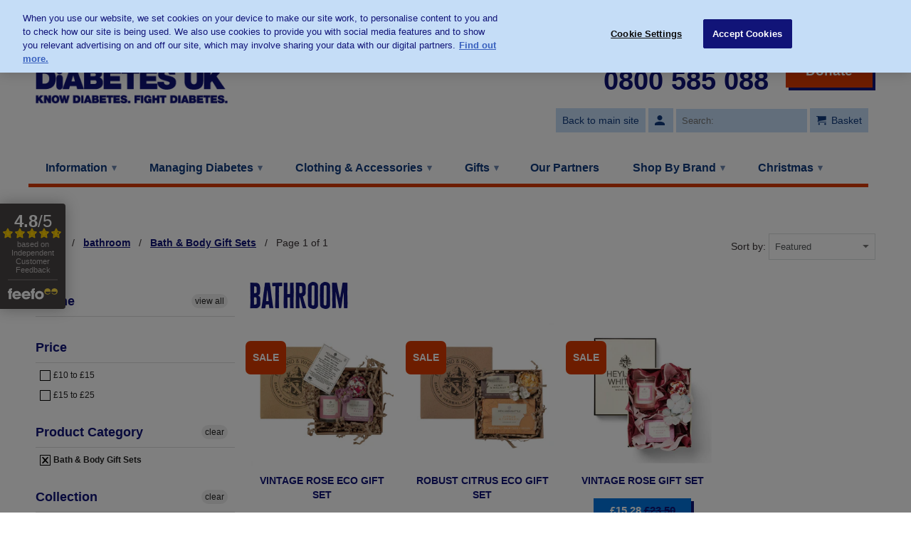

--- FILE ---
content_type: text/html; charset=utf-8
request_url: https://shop.diabetes.org.uk/collections/bathroom-1/bath-body-gift-sets
body_size: 28098
content:
<!DOCTYPE html>
<!--[if lt IE 7 ]><html class="ie ie6" lang="en"> <![endif]-->
<!--[if IE 7 ]><html class="ie ie7" lang="en"> <![endif]-->
<!--[if IE 8 ]><html class="ie ie8" lang="en"> <![endif]-->
<!--[if IE 9 ]><html class="ie ie9" lang="en"> <![endif]-->
<!--[if (gte IE 10)|!(IE)]><!--><html lang="en"> <!--<![endif]-->
  <head>
    <!-- Google Tag Manager -->
<script>(function(w,d,s,l,i){w[l]=w[l]||[];w[l].push({'gtm.start':
    new Date().getTime(),event:'gtm.js'});var f=d.getElementsByTagName(s)[0],
    j=d.createElement(s),dl=l!='dataLayer'?'&l='+l:'';j.async=true;j.src=
    'https://www.googletagmanager.com/gtm.js?id='+i+dl;f.parentNode.insertBefore(j,f);
})(window,document,'script','dataLayer','GTM-MVK24T');

</script>
<!-- End Google Tag Manager -->
    <meta charset="utf-8">
    <meta http-equiv="cleartype" content="on">
    <meta name="robots" content="index,follow">

    
    <title>bathroom Tagged "bath-body-gift-sets" - Diabetes UK Shop</title>

    


    <!-- Custom Fonts -->
    
    <!-- Cheddar Font -->
    <link href="//shop.diabetes.org.uk/cdn/shop/t/85/assets/cheddarfont.css?v=24027802352370678731761739697" rel="stylesheet" type="text/css" media="all" />
    <!-- Font Awsome -->
    <script src="https://kit.fontawesome.com/c1bee2845c.js" crossorigin="anonymous"></script>


  

    

<meta name="author" content="Diabetes UK Shop">
<meta property="og:url" content="https://shop.diabetes.org.uk/collections/bathroom-1/bath-body-gift-sets">
<meta property="og:site_name" content="Diabetes UK Shop">


  <meta property="og:type" content="product.group">
  <meta property="og:title" content="bathroom">
  
    
    <meta property="og:image" content="http://shop.diabetes.org.uk/cdn/shop/products/Heyland-and-whittle-vintage-rose-gift-set_600x.jpg?v=1738396832">
    <meta property="og:image:secure_url" content="https://shop.diabetes.org.uk/cdn/shop/products/Heyland-and-whittle-vintage-rose-gift-set_600x.jpg?v=1738396832">
  





  <meta name="twitter:site" content="@DiabetesUK">

<meta name="twitter:card" content="summary">


    
    

    <!-- Mobile Specific Metas -->
    <meta name="HandheldFriendly" content="True">
    <meta name="MobileOptimized" content="320">
    <meta name="viewport" content="width=device-width,initial-scale=1">
    <meta name="theme-color" content="#ffffff">


    <!-- Stylesheets for Retina 4.1.7 -->
    <link href="//shop.diabetes.org.uk/cdn/shop/t/85/assets/styles.scss.css?v=172553564212560926661761925646" rel="stylesheet" type="text/css" media="all" />
    <!--[if lte IE 9]>
      <link href="//shop.diabetes.org.uk/cdn/shop/t/85/assets/ie.css?v=16370617434440559491761739697" rel="stylesheet" type="text/css" media="all" />
    <![endif]-->

    
      <link rel="shortcut icon" type="image/x-icon" href="//shop.diabetes.org.uk/cdn/shop/files/favicon-32x32_small.png?v=1614297028">
    

    <link rel="canonical" href="https://shop.diabetes.org.uk/collections/bathroom-1/bath-body-gift-sets" />

    

    <script src="//shop.diabetes.org.uk/cdn/shop/t/85/assets/app.js?v=98483280419694699571761739697" type="text/javascript"></script>
    <script type='text/javascript' src='https://shop.diabetes.org.uk/apps/wlm/js/wlm-1.1.js'></script>


 
 









<style type="text/css">.wlm-message-pnf{text-align:center;}#wlm-pwd-form {padding: 30px 0;text-align: center}#wlm-wrapper,.wlm-form-holder {display: inline-block}#wlm-pwd-error {display: none;color: #fb8077;text-align: left}#wlm-pwd-error.wlm-error {border: 1px solid #fb8077}#wlm-pwd-form-button {display: inline-block!important;height: auto!important;padding: 8px 15px!important;background: #777;border-radius: 3px!important;color: #fff!important;text-decoration: none!important;vertical-align: top}.wlm-instantclick-fix,.wlm-item-selector {position: absolute;z-index: -999;display: none;height: 0;width: 0;font-size: 0;line-height: 0}</style>





















































<script type='text/javascript'>
wlm.arrHideLinks.push('a[href$="/collections/branded-accessories-staff"],a[href*="/collections/branded-accessories-staff/"],a[href*="/collections/branded-accessories-staff?"],a[href*="/collections/branded-accessories-staff#"],a[href$="/collections/branded-clothing-staff"],a[href*="/collections/branded-clothing-staff/"],a[href*="/collections/branded-clothing-staff?"],a[href*="/collections/branded-clothing-staff#"],a[href$="/collections/greetings-cards-postcards-staff"],a[href*="/collections/greetings-cards-postcards-staff/"],a[href*="/collections/greetings-cards-postcards-staff?"],a[href*="/collections/greetings-cards-postcards-staff#"]');
</script><style type='text/css' class='wlm-auto-hl-styles'>a[href$="/collections/branded-accessories-staff"],a[href*="/collections/branded-accessories-staff/"],a[href*="/collections/branded-accessories-staff?"],a[href*="/collections/branded-accessories-staff#"],a[href$="/collections/branded-clothing-staff"],a[href*="/collections/branded-clothing-staff/"],a[href*="/collections/branded-clothing-staff?"],a[href*="/collections/branded-clothing-staff#"],a[href$="/collections/greetings-cards-postcards-staff"],a[href*="/collections/greetings-cards-postcards-staff/"],a[href*="/collections/greetings-cards-postcards-staff?"],a[href*="/collections/greetings-cards-postcards-staff#"]{ display: none !important; }</style>





        
      <script type='text/javascript'>
      
        wlm.navigateByLocation();
      
      wlm.jq(document).ready(function(){
        wlm.removeLinks();
      });
    </script>
    
    
<script>window.performance && window.performance.mark && window.performance.mark('shopify.content_for_header.start');</script><meta name="google-site-verification" content="AMCZExwVf9-KWk5kNyZ8ek1nuUDQM0cQ3Y3I1ninAqI">
<meta name="facebook-domain-verification" content="30w2x5v146yprklyjdovspdv0l52y6">
<meta id="shopify-digital-wallet" name="shopify-digital-wallet" content="/19226045/digital_wallets/dialog">
<meta name="shopify-checkout-api-token" content="1078f2ff3bd148602e902a1c141b1ced">
<meta id="in-context-paypal-metadata" data-shop-id="19226045" data-venmo-supported="false" data-environment="production" data-locale="en_US" data-paypal-v4="true" data-currency="GBP">
<link rel="alternate" type="application/atom+xml" title="Feed" href="/collections/bathroom-1/bath-body-gift-sets.atom" />
<link rel="alternate" type="application/json+oembed" href="https://shop.diabetes.org.uk/collections/bathroom-1/bath-body-gift-sets.oembed">
<script async="async" src="/checkouts/internal/preloads.js?locale=en-GB"></script>
<link rel="preconnect" href="https://shop.app" crossorigin="anonymous">
<script async="async" src="https://shop.app/checkouts/internal/preloads.js?locale=en-GB&shop_id=19226045" crossorigin="anonymous"></script>
<script id="apple-pay-shop-capabilities" type="application/json">{"shopId":19226045,"countryCode":"GB","currencyCode":"GBP","merchantCapabilities":["supports3DS"],"merchantId":"gid:\/\/shopify\/Shop\/19226045","merchantName":"Diabetes UK Shop","requiredBillingContactFields":["postalAddress","email"],"requiredShippingContactFields":["postalAddress","email"],"shippingType":"shipping","supportedNetworks":["visa","maestro","masterCard","amex","discover","elo"],"total":{"type":"pending","label":"Diabetes UK Shop","amount":"1.00"},"shopifyPaymentsEnabled":true,"supportsSubscriptions":true}</script>
<script id="shopify-features" type="application/json">{"accessToken":"1078f2ff3bd148602e902a1c141b1ced","betas":["rich-media-storefront-analytics"],"domain":"shop.diabetes.org.uk","predictiveSearch":true,"shopId":19226045,"locale":"en"}</script>
<script>var Shopify = Shopify || {};
Shopify.shop = "diabetesuk-shop.myshopify.com";
Shopify.locale = "en";
Shopify.currency = {"active":"GBP","rate":"1.0"};
Shopify.country = "GB";
Shopify.theme = {"name":"56 - Product Schema + Badges","id":182205809021,"schema_name":"Diabetes UK","schema_version":"4.1.7","theme_store_id":null,"role":"main"};
Shopify.theme.handle = "null";
Shopify.theme.style = {"id":null,"handle":null};
Shopify.cdnHost = "shop.diabetes.org.uk/cdn";
Shopify.routes = Shopify.routes || {};
Shopify.routes.root = "/";</script>
<script type="module">!function(o){(o.Shopify=o.Shopify||{}).modules=!0}(window);</script>
<script>!function(o){function n(){var o=[];function n(){o.push(Array.prototype.slice.apply(arguments))}return n.q=o,n}var t=o.Shopify=o.Shopify||{};t.loadFeatures=n(),t.autoloadFeatures=n()}(window);</script>
<script>
  window.ShopifyPay = window.ShopifyPay || {};
  window.ShopifyPay.apiHost = "shop.app\/pay";
  window.ShopifyPay.redirectState = null;
</script>
<script id="shop-js-analytics" type="application/json">{"pageType":"collection"}</script>
<script defer="defer" async type="module" src="//shop.diabetes.org.uk/cdn/shopifycloud/shop-js/modules/v2/client.init-shop-cart-sync_D0dqhulL.en.esm.js"></script>
<script defer="defer" async type="module" src="//shop.diabetes.org.uk/cdn/shopifycloud/shop-js/modules/v2/chunk.common_CpVO7qML.esm.js"></script>
<script type="module">
  await import("//shop.diabetes.org.uk/cdn/shopifycloud/shop-js/modules/v2/client.init-shop-cart-sync_D0dqhulL.en.esm.js");
await import("//shop.diabetes.org.uk/cdn/shopifycloud/shop-js/modules/v2/chunk.common_CpVO7qML.esm.js");

  window.Shopify.SignInWithShop?.initShopCartSync?.({"fedCMEnabled":true,"windoidEnabled":true});

</script>
<script>
  window.Shopify = window.Shopify || {};
  if (!window.Shopify.featureAssets) window.Shopify.featureAssets = {};
  window.Shopify.featureAssets['shop-js'] = {"shop-cart-sync":["modules/v2/client.shop-cart-sync_D9bwt38V.en.esm.js","modules/v2/chunk.common_CpVO7qML.esm.js"],"init-fed-cm":["modules/v2/client.init-fed-cm_BJ8NPuHe.en.esm.js","modules/v2/chunk.common_CpVO7qML.esm.js"],"init-shop-email-lookup-coordinator":["modules/v2/client.init-shop-email-lookup-coordinator_pVrP2-kG.en.esm.js","modules/v2/chunk.common_CpVO7qML.esm.js"],"shop-cash-offers":["modules/v2/client.shop-cash-offers_CNh7FWN-.en.esm.js","modules/v2/chunk.common_CpVO7qML.esm.js","modules/v2/chunk.modal_DKF6x0Jh.esm.js"],"init-shop-cart-sync":["modules/v2/client.init-shop-cart-sync_D0dqhulL.en.esm.js","modules/v2/chunk.common_CpVO7qML.esm.js"],"init-windoid":["modules/v2/client.init-windoid_DaoAelzT.en.esm.js","modules/v2/chunk.common_CpVO7qML.esm.js"],"shop-toast-manager":["modules/v2/client.shop-toast-manager_1DND8Tac.en.esm.js","modules/v2/chunk.common_CpVO7qML.esm.js"],"pay-button":["modules/v2/client.pay-button_CFeQi1r6.en.esm.js","modules/v2/chunk.common_CpVO7qML.esm.js"],"shop-button":["modules/v2/client.shop-button_Ca94MDdQ.en.esm.js","modules/v2/chunk.common_CpVO7qML.esm.js"],"shop-login-button":["modules/v2/client.shop-login-button_DPYNfp1Z.en.esm.js","modules/v2/chunk.common_CpVO7qML.esm.js","modules/v2/chunk.modal_DKF6x0Jh.esm.js"],"avatar":["modules/v2/client.avatar_BTnouDA3.en.esm.js"],"shop-follow-button":["modules/v2/client.shop-follow-button_BMKh4nJE.en.esm.js","modules/v2/chunk.common_CpVO7qML.esm.js","modules/v2/chunk.modal_DKF6x0Jh.esm.js"],"init-customer-accounts-sign-up":["modules/v2/client.init-customer-accounts-sign-up_CJXi5kRN.en.esm.js","modules/v2/client.shop-login-button_DPYNfp1Z.en.esm.js","modules/v2/chunk.common_CpVO7qML.esm.js","modules/v2/chunk.modal_DKF6x0Jh.esm.js"],"init-shop-for-new-customer-accounts":["modules/v2/client.init-shop-for-new-customer-accounts_BoBxkgWu.en.esm.js","modules/v2/client.shop-login-button_DPYNfp1Z.en.esm.js","modules/v2/chunk.common_CpVO7qML.esm.js","modules/v2/chunk.modal_DKF6x0Jh.esm.js"],"init-customer-accounts":["modules/v2/client.init-customer-accounts_DCuDTzpR.en.esm.js","modules/v2/client.shop-login-button_DPYNfp1Z.en.esm.js","modules/v2/chunk.common_CpVO7qML.esm.js","modules/v2/chunk.modal_DKF6x0Jh.esm.js"],"checkout-modal":["modules/v2/client.checkout-modal_U_3e4VxF.en.esm.js","modules/v2/chunk.common_CpVO7qML.esm.js","modules/v2/chunk.modal_DKF6x0Jh.esm.js"],"lead-capture":["modules/v2/client.lead-capture_DEgn0Z8u.en.esm.js","modules/v2/chunk.common_CpVO7qML.esm.js","modules/v2/chunk.modal_DKF6x0Jh.esm.js"],"shop-login":["modules/v2/client.shop-login_CoM5QKZ_.en.esm.js","modules/v2/chunk.common_CpVO7qML.esm.js","modules/v2/chunk.modal_DKF6x0Jh.esm.js"],"payment-terms":["modules/v2/client.payment-terms_BmrqWn8r.en.esm.js","modules/v2/chunk.common_CpVO7qML.esm.js","modules/v2/chunk.modal_DKF6x0Jh.esm.js"]};
</script>
<script>(function() {
  var isLoaded = false;
  function asyncLoad() {
    if (isLoaded) return;
    isLoaded = true;
    var urls = ["https:\/\/shopify.instantsearchplus.com\/js\/loader.js?v=2\u0026mode=shopify\u0026UUID=bf5901b8-bb94-411c-bf22-3b45dfc3cfc4\u0026store=19226045\u0026shop=diabetesuk-shop.myshopify.com","\/\/d1liekpayvooaz.cloudfront.net\/apps\/customizery\/customizery.js?shop=diabetesuk-shop.myshopify.com","https:\/\/www.orderlogicapp.com\/embedded_js\/production_base.js?1589921568\u0026shop=diabetesuk-shop.myshopify.com","https:\/\/cdn-app.sealsubscriptions.com\/shopify\/public\/js\/sealsubscriptions.js?shop=diabetesuk-shop.myshopify.com","https:\/\/cdn.logbase.io\/lb-upsell-wrapper.js?shop=diabetesuk-shop.myshopify.com"];
    for (var i = 0; i < urls.length; i++) {
      var s = document.createElement('script');
      s.type = 'text/javascript';
      s.async = true;
      s.src = urls[i];
      var x = document.getElementsByTagName('script')[0];
      x.parentNode.insertBefore(s, x);
    }
  };
  if(window.attachEvent) {
    window.attachEvent('onload', asyncLoad);
  } else {
    window.addEventListener('load', asyncLoad, false);
  }
})();</script>
<script id="__st">var __st={"a":19226045,"offset":0,"reqid":"0c992037-d12f-4a6d-846a-6ba3e6089115-1764292451","pageurl":"shop.diabetes.org.uk\/collections\/bathroom-1\/bath-body-gift-sets","u":"a3b886be2b38","p":"collection","rtyp":"collection","rid":387868489};</script>
<script>window.ShopifyPaypalV4VisibilityTracking = true;</script>
<script id="captcha-bootstrap">!function(){'use strict';const t='contact',e='account',n='new_comment',o=[[t,t],['blogs',n],['comments',n],[t,'customer']],c=[[e,'customer_login'],[e,'guest_login'],[e,'recover_customer_password'],[e,'create_customer']],r=t=>t.map((([t,e])=>`form[action*='/${t}']:not([data-nocaptcha='true']) input[name='form_type'][value='${e}']`)).join(','),a=t=>()=>t?[...document.querySelectorAll(t)].map((t=>t.form)):[];function s(){const t=[...o],e=r(t);return a(e)}const i='password',u='form_key',d=['recaptcha-v3-token','g-recaptcha-response','h-captcha-response',i],f=()=>{try{return window.sessionStorage}catch{return}},m='__shopify_v',_=t=>t.elements[u];function p(t,e,n=!1){try{const o=window.sessionStorage,c=JSON.parse(o.getItem(e)),{data:r}=function(t){const{data:e,action:n}=t;return t[m]||n?{data:e,action:n}:{data:t,action:n}}(c);for(const[e,n]of Object.entries(r))t.elements[e]&&(t.elements[e].value=n);n&&o.removeItem(e)}catch(o){console.error('form repopulation failed',{error:o})}}const l='form_type',E='cptcha';function T(t){t.dataset[E]=!0}const w=window,h=w.document,L='Shopify',v='ce_forms',y='captcha';let A=!1;((t,e)=>{const n=(g='f06e6c50-85a8-45c8-87d0-21a2b65856fe',I='https://cdn.shopify.com/shopifycloud/storefront-forms-hcaptcha/ce_storefront_forms_captcha_hcaptcha.v1.5.2.iife.js',D={infoText:'Protected by hCaptcha',privacyText:'Privacy',termsText:'Terms'},(t,e,n)=>{const o=w[L][v],c=o.bindForm;if(c)return c(t,g,e,D).then(n);var r;o.q.push([[t,g,e,D],n]),r=I,A||(h.body.append(Object.assign(h.createElement('script'),{id:'captcha-provider',async:!0,src:r})),A=!0)});var g,I,D;w[L]=w[L]||{},w[L][v]=w[L][v]||{},w[L][v].q=[],w[L][y]=w[L][y]||{},w[L][y].protect=function(t,e){n(t,void 0,e),T(t)},Object.freeze(w[L][y]),function(t,e,n,w,h,L){const[v,y,A,g]=function(t,e,n){const i=e?o:[],u=t?c:[],d=[...i,...u],f=r(d),m=r(i),_=r(d.filter((([t,e])=>n.includes(e))));return[a(f),a(m),a(_),s()]}(w,h,L),I=t=>{const e=t.target;return e instanceof HTMLFormElement?e:e&&e.form},D=t=>v().includes(t);t.addEventListener('submit',(t=>{const e=I(t);if(!e)return;const n=D(e)&&!e.dataset.hcaptchaBound&&!e.dataset.recaptchaBound,o=_(e),c=g().includes(e)&&(!o||!o.value);(n||c)&&t.preventDefault(),c&&!n&&(function(t){try{if(!f())return;!function(t){const e=f();if(!e)return;const n=_(t);if(!n)return;const o=n.value;o&&e.removeItem(o)}(t);const e=Array.from(Array(32),(()=>Math.random().toString(36)[2])).join('');!function(t,e){_(t)||t.append(Object.assign(document.createElement('input'),{type:'hidden',name:u})),t.elements[u].value=e}(t,e),function(t,e){const n=f();if(!n)return;const o=[...t.querySelectorAll(`input[type='${i}']`)].map((({name:t})=>t)),c=[...d,...o],r={};for(const[a,s]of new FormData(t).entries())c.includes(a)||(r[a]=s);n.setItem(e,JSON.stringify({[m]:1,action:t.action,data:r}))}(t,e)}catch(e){console.error('failed to persist form',e)}}(e),e.submit())}));const S=(t,e)=>{t&&!t.dataset[E]&&(n(t,e.some((e=>e===t))),T(t))};for(const o of['focusin','change'])t.addEventListener(o,(t=>{const e=I(t);D(e)&&S(e,y())}));const B=e.get('form_key'),M=e.get(l),P=B&&M;t.addEventListener('DOMContentLoaded',(()=>{const t=y();if(P)for(const e of t)e.elements[l].value===M&&p(e,B);[...new Set([...A(),...v().filter((t=>'true'===t.dataset.shopifyCaptcha))])].forEach((e=>S(e,t)))}))}(h,new URLSearchParams(w.location.search),n,t,e,['guest_login'])})(!0,!0)}();</script>
<script integrity="sha256-52AcMU7V7pcBOXWImdc/TAGTFKeNjmkeM1Pvks/DTgc=" data-source-attribution="shopify.loadfeatures" defer="defer" src="//shop.diabetes.org.uk/cdn/shopifycloud/storefront/assets/storefront/load_feature-81c60534.js" crossorigin="anonymous"></script>
<script crossorigin="anonymous" defer="defer" src="//shop.diabetes.org.uk/cdn/shopifycloud/storefront/assets/shopify_pay/storefront-65b4c6d7.js?v=20250812"></script>
<script data-source-attribution="shopify.dynamic_checkout.dynamic.init">var Shopify=Shopify||{};Shopify.PaymentButton=Shopify.PaymentButton||{isStorefrontPortableWallets:!0,init:function(){window.Shopify.PaymentButton.init=function(){};var t=document.createElement("script");t.src="https://shop.diabetes.org.uk/cdn/shopifycloud/portable-wallets/latest/portable-wallets.en.js",t.type="module",document.head.appendChild(t)}};
</script>
<script data-source-attribution="shopify.dynamic_checkout.buyer_consent">
  function portableWalletsHideBuyerConsent(e){var t=document.getElementById("shopify-buyer-consent"),n=document.getElementById("shopify-subscription-policy-button");t&&n&&(t.classList.add("hidden"),t.setAttribute("aria-hidden","true"),n.removeEventListener("click",e))}function portableWalletsShowBuyerConsent(e){var t=document.getElementById("shopify-buyer-consent"),n=document.getElementById("shopify-subscription-policy-button");t&&n&&(t.classList.remove("hidden"),t.removeAttribute("aria-hidden"),n.addEventListener("click",e))}window.Shopify?.PaymentButton&&(window.Shopify.PaymentButton.hideBuyerConsent=portableWalletsHideBuyerConsent,window.Shopify.PaymentButton.showBuyerConsent=portableWalletsShowBuyerConsent);
</script>
<script data-source-attribution="shopify.dynamic_checkout.cart.bootstrap">document.addEventListener("DOMContentLoaded",(function(){function t(){return document.querySelector("shopify-accelerated-checkout-cart, shopify-accelerated-checkout")}if(t())Shopify.PaymentButton.init();else{new MutationObserver((function(e,n){t()&&(Shopify.PaymentButton.init(),n.disconnect())})).observe(document.body,{childList:!0,subtree:!0})}}));
</script>
<link id="shopify-accelerated-checkout-styles" rel="stylesheet" media="screen" href="https://shop.diabetes.org.uk/cdn/shopifycloud/portable-wallets/latest/accelerated-checkout-backwards-compat.css" crossorigin="anonymous">
<style id="shopify-accelerated-checkout-cart">
        #shopify-buyer-consent {
  margin-top: 1em;
  display: inline-block;
  width: 100%;
}

#shopify-buyer-consent.hidden {
  display: none;
}

#shopify-subscription-policy-button {
  background: none;
  border: none;
  padding: 0;
  text-decoration: underline;
  font-size: inherit;
  cursor: pointer;
}

#shopify-subscription-policy-button::before {
  box-shadow: none;
}

      </style>

<script>window.performance && window.performance.mark && window.performance.mark('shopify.content_for_header.end');</script>

  <!-- OrderLogic checkout restrictions ========================================= -->
  <script>
DEBUG_KEY = "__olDebug";

if (typeof olCreateCookie == 'undefined') {
    var olCreateCookie = function (name, value, days) {
        if (days) {
            var date = new Date();
            date.setTime(date.getTime() + (days * 24 * 60 * 60 * 1000));
            var expires = "; expires=" + date.toGMTString();
        }
        else var expires = "";
        document.cookie = name + "=" + JSON.stringify(value) + expires + "; path=/; SameSite=None; Secure";
    };
}

if (typeof olReadCookie == 'undefined') {
    var olReadCookie = function (name) {
        var nameEQ = name + "=";
        var ca = document.cookie.split(';');
        // the cookie is being created, there is a problem with the following logic matching the name
        for (var i = 0; i < ca.length; i++) {
            var c = ca[i];
            while (c.charAt(0) == ' ') c = c.substring(1, c.length);
            if (c.indexOf(nameEQ) == 0) return JSON.parse(c.substring(nameEQ.length, c.length));
        }
        return;
    };
}

if (typeof getOlCacheBuster == 'undefined') {
    var getOlCacheBuster = function() {
        if ( typeof getOlCacheBuster.olCacheBuster == 'undefined') {
            scriptsArray = Array.prototype.slice.call(document.getElementsByTagName("script"));
            scriptsArray = scriptsArray.concat(Array.prototype.slice.call(document.getElementsByTagName("noscript")));
            for (var i=0; i<scriptsArray.length; i++) {
                cacheBusterArray = scriptsArray[i].innerHTML.match(/orderlogicapp.com\\\/embedded_js\\\/production_base.js\?(\d+)/);
                if (cacheBusterArray == null) {
                    cacheBusterString = scriptsArray[i].getAttribute('src');
                    if (cacheBusterString != null) {
                        cacheBusterArray = cacheBusterString.match(/orderlogicapp.com\/embedded_js\/production_base.js\?(\d+)/);
                    }
                }
                if (cacheBusterArray != null) {
                    getOlCacheBuster.olCacheBuster = cacheBusterArray[1];
                    break;
                }
            }
        }
        return getOlCacheBuster.olCacheBuster;
    }
}

if (typeof ol_hostname == 'undefined') {
    var ol_hostname = 'www.orderlogicapp.com';
    var ol_debug = olReadCookie(DEBUG_KEY);
    if (window.location.search.replace("?", "").substring(0, 7) == 'olDebug') {
        ol_debug = window.location.search.replace("?olDebug=", "");
        if (ol_debug == 'false') ol_debug = false;
        olCreateCookie(DEBUG_KEY, ol_debug, null);
    }
}

var ol_cachebuster = getOlCacheBuster();
if (( typeof ol_cachebuster != 'undefined') || (ol_debug)) {
    if (typeof ol_script == 'undefined') {
        var ol_script = document.createElement('script');
        ol_script.type = 'text/javascript';
        ol_script.async = true;
        ol_script.src = "https://" + (ol_debug ? 'dev.orderlogicapp.com' : ol_hostname) + "/embedded_js/store.js?" + ol_cachebuster;
        document.head.appendChild(ol_script);
    }
}



olProductData = { 
}


</script>

    

<script type="text/javascript" id="feefo-plugin-widget-bootstrap" src="//register.feefo.com/api/ecommerce/plugin/widget/merchant/diabetes-uk-shop" async></script>



<script type="text/javascript" src="//c.webtrends-optimize.com/acs/accounts/3b85ae82-5312-4c89-87ec-e02040aad4b4/js/wt.js"></script>

<meta name="facebook-domain-verification" content="30w2x5v146yprklyjdovspdv0l52y6" />
    
<!-- BEGIN app block: shopify://apps/orderlogic-min-max-limits/blocks/orderlogic/02463cc1-4876-4a68-8865-248003957801 --><script>
  DEBUG_KEY = "__olDebug";
  var ol_cachebuster = "202502190343";

  if (typeof olCreateStorage == 'undefined') {
    var olCreateStorage = function (name, value) {
      localStorage.setItem(name, JSON.stringify(value));
    };
  }

  if (typeof olReadStorage == 'undefined') {
    var olReadStorage = function (name) {
      return JSON.parse(localStorage.getItem(name));
    };
  }

  if (typeof ol_hostname == 'undefined') {
    var ol_hostname = 'www.orderlogicapp.com';
    var ol_debug = olReadStorage(DEBUG_KEY);
    if (window.location.search.replace("?", "").substring(0, 7) == 'olDebug') {
      ol_debug = window.location.search.replace("?olDebug=", "");
      if (ol_debug == 'false') ol_debug = false;
      olCreateStorage(DEBUG_KEY, ol_debug);
    }
  }

  if (( typeof ol_cachebuster != 'undefined') || (ol_debug)) {
    if (typeof ol_script == 'undefined') {
      var ol_script = document.createElement('script');
      ol_script.type = 'text/javascript';
      ol_script.async = true;
      ol_script.src = "https://" + (ol_debug ? 'dev.orderlogicapp.com' : ol_hostname) + "/embedded_js/store.js?" + ol_cachebuster;
      document.head.appendChild(ol_script);
    }
  }

  

  olProductData = { 
  }

  
</script>


<!-- END app block --><!-- BEGIN app block: shopify://apps/analyzify-ga4-ads-tracking/blocks/app-embed-v4/69637cfd-dd6f-4511-aa97-7037cfb5515c -->


<!-- BEGIN app snippet: an_analyzify_settings -->







<script defer>
  // AN_ANALYZIFY_SETTINGS
  (() => {
    try {
      const startTime = performance.now();
      window.analyzify = window.analyzify || {};
  
      window.analyzify.log = (t, groupName, nestedGroupName) => {
        try {
          const styles = {
            default: 'color:#fff;background:#413389;',
            an_analyzify: 'color:#fff;background:#1f77b4;', 
            an_analyzify_settings: 'color:#fff;background:#ff7f0e;', 
            an_fb: 'color:#fff;background:#2ca02c;', 
            an_criteo: 'color:#fff;background:#d62728;', 
            an_bing: 'color:#fff;background:#9467bd;', 
            an_clarity: 'color:#fff;background:#8c564b;', 
            an_hotjar: 'color:#fff;background:#8c564b;', 
            an_gtm: 'color:#fff;background:#e377c2;', 
            an_klaviyo: 'color:#fff;background:#7f7f7f;', 
            an_pinterest: 'color:#fff;background:#bcbd22;', 
            an_rebuy: 'color:#fff;background:#17becf;', 
            an_tiktok: 'color:#fff;background:#ffbb78;', 
            an_x: 'color:#fff;background:#98df8a;', 
            an_consent: 'color:#fff;background:#ff9896;' 
          };

          if (window.analyzify.logging && t != null) {
            const style = styles[groupName] || styles['default'];
            console.log(`%c[${groupName || 'Analyzify'}]${nestedGroupName ? ` ${nestedGroupName}` : ''}`, style, t);
            analyzify.logs.push(t);
            if (analyzify?.stopAtLog) {
              debugger;
            }
          }
        } catch (error) {
          console.error("Error processing analyzify settings:", error);
        }
      }

      (() => {
        try {
          window.analyzify = {
            ...window.analyzify,
            logging: "" == "true",
            logs: [],
            testing_environment: false,
            consent_version: null,
            initial_load: {},
            variant_changed_with_view_item: false,
            chunk_size: 25,
            properties: {
              GTM: {
                status: true,
                id: "",
                multiple_view_item_list: false,
                feed_country: "",
                feed_region: "",
                feed_language: "",
                merchant_id: "",
                enhanced_params: true,
                replace_session_id: false,
                replace_gclid: false,
                variant_changed: true,
                generate_lead: true,
              },
              GADS: {
                status:false, 
                conversion_linker:false, 
                allow_ad_personalization_signals:false,
                ads_data_redaction:false,
                url_passthrough:false,
                primary: {
                  status:false,
                  id: "",
                  feed_country: "GB",
                  feed_region: "GB",
                  merchant_id: "",
                  feed_language: "",
                  product_id_format: "product_sku", 
                  replace_session_id:false,
                  replace_gclid:false,
                  remarketing: {
                    status:false,
                    gads_remarketing_id_format: "product_sku",
                    events: { 
                      view_item_list: false, 
                      view_item: false,
                      add_to_cart: false,
                      remove_from_cart: false,
                      begin_checkout: false,
                      purchase: false,
                      generate_lead: false,
                    }
                  },
                  conversions: {
                    view_item: {
                        status: false,
                        value: "",
                    },
                    add_to_cart: {
                        status: false,
                        value: "",
                    },
                    begin_checkout: {
                        status: false,
                        value: "",
                    },
                    purchase: {
                        status: false,
                        value: "",
                    },
                    generate_lead: {
                      status: false,
                      value: "",
                    }
                  }
                },
                secondary: {
                  status: false,
                  id: "",
                  feed_country: "",
                  feed_region: "",
                  merchant_id: "",
                  feed_language: "",
                  product_id_format: "product_sku",
                  remarketing: {
                    gads_remarketing_id_format: "product_sku",
                    status: false,
                    events: {
                      view_item_list: false,
                      view_item: false,
                      add_to_cart: false,
                      remove_from_cart: false,
                      begin_checkout: false,
                      purchase: false,
                      generate_lead: false,
                    }
                  },
                  conversions: {
                    view_item: {
                      status: false,
                      value: "",
                    },
                    add_to_cart:{
                      status: false,
                      value: "",
                    },
                    begin_checkout:{
                      status: false,
                      value: "",
                    },
                    purchase:{
                      status: false,
                      value: "",
                    },
                    generate_lead: {
                      status: false,
                      value: "",
                    }
                  }
                }
              },
              GA4: {
                status: false,
                multiple_view_item_list: false,
                enhanced_params: true,
                all_forms: false,
                primary: {
                  status: false,
                  id: "",
                  product_id_format: "product_sku",
                  replace_session_id: false,
                  events: {
                    variant_changed: true,
                    view_item_list: false,
                    select_item: false,
                    nav_click: false,
                    view_item: false,
                    add_to_cart: false,
                    add_to_wishlist: false,
                    view_cart: false,
                    remove_from_cart: false,
                    begin_checkout: false,
                    purchase: false,
                    generate_lead: true,
                    page_404: true,
                  }
                },
                secondary: {
                  status: false,
                  id: "",
                  product_id_format: "product_sku",
                  replace_session_id: false,
                  events: {
                      variant_changed: true,
                      view_item_list: false,
                      select_item: false,
                      nav_click: false,
                      view_item: false,
                      add_to_cart: false,
                      add_to_wishlist: false,
                      view_cart: false,
                      remove_from_cart: false,
                      begin_checkout: false,
                      purchase: false,
                      generate_lead: true, // @check & set: false
                      page_404: true,
                  }
                } 
              },
              X: {
                status: false,
                id:"",
                product_id_format: "product_sku",
                events:{
                    page_view: "",
                    add_to_cart: "",
                    begin_checkout: "",
                    search: ""
                }
              },
              BING: {
                status: false,
                id: "",
                product_id_format: "product_sku",
                events: {
                    home: true,
                    view_item: true,
                    view_item_list: true,
                    view_cart: true,
                    search: true,
                    add_to_cart: false,
                    begin_checkout: false,
                    purchase: false
                }
              },
              FACEBOOK: {
                status: false,
                all_forms: false,
                primary: {
                    status: false,
                    id: "",
                    product_id_format: "",
                    events: {
                        view_content: false,
                        view_collection: true,
                        search: false,
                        add_to_cart: false,
                        add_to_wishlist: false,
                        view_cart: true,
                        initiate_checkout: false,
                        add_payment_info: false,
                        generate_lead: true,
                        purchase: false,
                    }
                },
                secondary: {
                    status: false,
                    id: "",
                    product_id_format: "",
                    events: {
                        view_content: false,
                        view_collection: true,
                        search: false,
                        add_to_cart: false,
                        add_to_wishlist: false,
                        view_cart: true,
                        initiate_checkout: false,
                        add_payment_info: false,
                        generate_lead: true,
                        purchase: false,
                    }
                }
              },
              SERVERSIDE: {
                store_id: null,
                status: false,
                measurement_id: null,
                datalayer: false,
                endpoint: 'https://analyzifycdn.com/collect',
                testEndpoint: 'https://stag.analyzifycdn.com/collect', 
                azfy_attribution: "dual", // will be deprecated slowly
                shop_domain: "shop.diabetes.org.uk",
                all_forms: false,
                events: {
                    add_to_cart: false,
                    view_item: true,
                    page_view: true,
                    begin_checkout: false,
                    search: true,
                    generate_lead: true,
                },
                sendCartUpdateDebug: false
              },
              PINTEREST:{
                status: false,
                id: "",
                product_id_format: "product_sku",
                events:{
                    view_item_list: false,
                    view_item: false,
                    add_to_cart: false,
                    purchase: false,
                }
              },
              CRITEO:{
                status: false,
                id: "",
                product_id_format: "product_sku",
                events:{
                    view_item_list: false,
                    view_item: false,
                    add_to_cart: false,
                    view_cart: false,
                    purchase: false,
                }
              },
              CLARITY:{
                status: false,
                id: "",
                events: {
                  view_item: false,
                  view_item_list: false,
                  view_cart: false,
                  add_to_cart: false,
                  add_to_wishlist: false,
                  remove_from_cart: false,
                  begin_checkout: false,
                  search: false,
                }
              },
              HOTJAR:{
                status: false,
                id: "",
                events: {
                  view_item: false,
                  view_item_list: false,
                  view_cart: false,
                  add_to_cart: false,
                  add_to_wishlist: false,
                  remove_from_cart: false,
                  begin_checkout: false,
                  search: false,
                }
              },             
              SNAPCHAT:{
                status: false,
                id: "",
                events: {
                  view_item: false,
                  add_to_cart: false,
                  initiate_checkout: false,
                },
                product_id_format: "product_sku",
              },
              KLAVIYO:{
                status: false,
                id: "",
                product_id_format: "product_sku",
                events:{
                    subscribe: false, // did not seem to be defined in the settings
                    view_item_list: false,
                    view_item: false,
                    add_to_cart: false,
                    add_to_wishlist: true,
                    begin_checkout: false,
                    search: false,
                    purchase: false, // did not seem to be defined in the settings
                }
              },
              
              TIKTOK:{
                status: false,
                id: "",
                product_id_format: "product_sku",
                all_forms: false,
                events:{
                    view_item: false,
                    add_to_cart: false,
                    begin_checkout: false,
                    search: false,
                    purchase: false,
                    generate_lead: true,
                }
              }
            },
            send_unhashed_email: false,
            feed_region: 'GB',
            feed_country: 'GB',
            debug_mode: false,
            rebuy_atc_rfc: false,
            pageFly: false,
            user_id_format: "cid",
            send_user_id: true,
            addedProduct: null
          }
        } catch (error) {
          console.error("Error processing analyzify settings:", error);
        }
      })();

      window.analyzify_custom_classes = 'null';
      window.analyzify_measurement_id = '';
      window.analyzify_measurement_id_v3 = '';
      window.analyzify.gtag_config = {};

      // @check
      window.collection_sku_list = [
        
        '399HW',
        
        '866HW',
        
        'HW281'
        
      ];

      window.analyzify.cart_attributes = null;
      window.analyzify.eventId = null;
      window.analyzify.cart_id = null;
      window.analyzify.sh_info_obj = {};

      // @check
      const orders = [
        
      ];
      // @check
      const totalOrderPrice = orders.reduce((acc, price) => acc + price, 0);

      window.analyzify.shopify_customer  = {
        
        type: 'visitor',
        
      };

      // @check
      window.analyzify.shopify_template = 'collection';

      (() => {
        try {
          
            window.analyzify.getCollectionObj = (() => {
              try {
                return {
                  products: [
                    
                    {
                      title: "Vintage Rose Eco Gift Set",
                      id: 6980912054383,
                      handle: "vintage-rose-eco-gift-set",
                      price: 1268,
                      compare_at_price: 1950,
                      type: "Bath \u0026 Body Gift Sets",
                      vendor: "Heyland and Whittle",
                      available: true,
                      tags: ["10-15","bath","bath-body-gift-sets","Black Friday","Christmas Gift Ideas","Delivery tab","eco-friendly","Gifts-for-Her","heyland-and-whittle","Jan sales"],
                      taxonomy: {
                        id: "hb-3-2-2",
                        name: "Bath \u0026 Body Gift Sets",
                        ancestors: ["Cosmetics","Personal Care","Health \u0026 Beauty"]
                      },
                      options: ["Title"],
                      variants: [
                        
                          {
                            id: 40816296329327,
                            title: "Default Title",
                            price: 1268,
                            available: true,
                            sku: "399HW",
                            barcode: "5060165593996",
                            compare_at_price: 1950,
                            // inventory_quantity: 25,
                          }
                        
                      ],
                    },
                  
                    {
                      title: "Robust Citrus Eco Gift Set",
                      id: 6980915396719,
                      handle: "citrus-turmeric-eco-gift-set",
                      price: 1268,
                      compare_at_price: 1950,
                      type: "Bath \u0026 Body Gift Sets",
                      vendor: "Heyland and Whittle",
                      available: true,
                      tags: ["10-15","bath","bath-body-gift-sets","Black Friday","Christmas Gift Ideas","Delivery tab","eco-friendly","Gifts-for-Her","heyland-and-whittle","Jan sales"],
                      taxonomy: {
                        id: "hb-3-2-2",
                        name: "Bath \u0026 Body Gift Sets",
                        ancestors: ["Cosmetics","Personal Care","Health \u0026 Beauty"]
                      },
                      options: ["Title"],
                      variants: [
                        
                          {
                            id: 40816301637743,
                            title: "Default Title",
                            price: 1268,
                            available: true,
                            sku: "866HW",
                            barcode: "5060165598663",
                            compare_at_price: 1950,
                            // inventory_quantity: 29,
                          }
                        
                      ],
                    },
                  
                    {
                      title: "Vintage Rose Gift Set",
                      id: 7113639297135,
                      handle: "vintage-rose-gift-set",
                      price: 1528,
                      compare_at_price: 2350,
                      type: "Bath \u0026 Body Gift Sets",
                      vendor: "Heyland and Whittle",
                      available: true,
                      tags: ["15-25","bath","bath-body-gift-sets","Black Friday","Christmas Gift Ideas","Delivery tab","eco-friendly","Gifts-for-Her","heyland-and-whittle","Jan sales"],
                      taxonomy: {
                        id: "hb-3-2-2",
                        name: "Bath \u0026 Body Gift Sets",
                        ancestors: ["Cosmetics","Personal Care","Health \u0026 Beauty"]
                      },
                      options: ["Title"],
                      variants: [
                        
                          {
                            id: 41081325813871,
                            title: "Default Title",
                            price: 1528,
                            available: true,
                            sku: "HW281",
                            barcode: "5060165592814 ",
                            compare_at_price: 2350,
                            // inventory_quantity: 15,
                          }
                        
                      ],
                    }
                  
                  ],
                  title: "bathroom" || null,
                  id: 387868489 || null,
                  handle: "bathroom-1" || null,
                  all_products_count: 8 || null,
                  products_count: 3 || null,
                };
            } catch (error) {
              console.error("Error processing collectionObj:", error);
              return null;
            }
          })();
          
        } catch (error) {
          console.error("Error processing analyzify settings:", error);
        }
      })();

      window.analyzify.detectedCart = {"note":null,"attributes":{},"original_total_price":0,"total_price":0,"total_discount":0,"total_weight":0.0,"item_count":0,"items":[],"requires_shipping":false,"currency":"GBP","items_subtotal_price":0,"cart_level_discount_applications":[],"checkout_charge_amount":0};

      window.analyzify.market = (() => {
        try {
          const marketObj = {
            id: 67108975,
            handle: "gb",
            language: "en",
            country: "gb"
          }
          return marketObj;
        } catch (error) {
          console.error("Error processing market:", error);
        }
      })();

      window.analyzify.shop = (() => {
        try {
          const shopObj = {
            root_url: null || null,
            locale: "" || window?.Shopify?.locale?.toLowerCase() || null,
            country: window?.Shopify?.country?.toLowerCase() || null
          }
          return shopObj;
        } catch (error) {
          console.error("Error processing market:", error);
        }
      })();

      window.analyzify.debug = false; // @check
      window.analyzify.op_cart_data_collection = false; // @check
      window.analyzify.currency = window?.Shopify?.currency?.active || window.analyzify?.detectedCart?.currency || 'GBP' || null; // @check

      // @check
      window.analyzify.storeObj = {
        store_url: (Shopify.shop || 'https://shop.diabetes.org.uk').startsWith('https') ? (Shopify.shop || 'https://shop.diabetes.org.uk') : 'https://' + (Shopify.shop || 'https://shop.diabetes.org.uk'),
        store_name: (Shopify.shop || 'shop.diabetes.org.uk').replace('.myshopify.com', '')
      };

      window.analyzify.itemProps = window.analyzify?.itemProps || {};

      // @check
      window.analyzify.checksendcartdata_status = false;

      // consent
      window.analyzify.consent_active = false;
      window.analyzify.gcm_active = false;
      window.analyzify.cookiebot_active = false;

      window.analyzify.consent_flag = window.analyzify.consent_flag || {
        default: false,
        update: false,
        initial: false
      };

      window.analyzify.current_consent = {
          ad_storage: null,
          analytics_storage: null,
          ad_user_data: null,
          ad_personalization: null,
          personalization_storage: null,
          functionality_storage: "granted",
          wait_for_update: 500,
      };
      analyzify.log('Analyzify settings loaded', 'an_analyzify_settings');
      const endTime = performance.now();
      const loadTime = (endTime - startTime).toFixed(2);
      console.log(`Analyzify settings loaded in ${loadTime}ms.`);
    } catch (error) {
      console.error("Error processing analyzify settings:", error);
    }
  })();
</script>
<!-- END app snippet --><!-- BEGIN app snippet: an_consent --><script>
    (() => {
        try {
            window.analyzify = window.analyzify || {};

            window.analyzify.consent_version = "2.4.1";

            // Initialize consent flags
            window.analyzify.consent_flag = window.analyzify.consent_flag || {
                default: false,
                update: false,
                initial: false
            };

            window.analyzify.consent_flag.initial = true;

            analyzify.log(`consent_active: ${window.analyzify.consent_active}`, 'an_consent', 'consentActive');
            analyzify.log(`gcm_active: ${window.analyzify.gcm_active}`, 'an_consent', 'gcmActive');
            analyzify.log(`cookiebot_active: ${window.analyzify.cookiebot_active}`, 'an_consent', 'cookiebotActive');

            const analyzifyDebugLogger = (status) => {
                const shCustomerPrivacy = Shopify?.customerPrivacy;
                if (!shCustomerPrivacy) {
                    console.log('[Analyzify Debug] Shopify.customerPrivacy not found.');
                    return;
                }

                console.group(`%c[Analyzify Debug] Shopify.customerPrivacy State: ${status.toUpperCase()}`, 'background-color: #f0f0f0; color: #333; font-weight: bold; padding: 2px 5px; border-radius: 3px;');
                console.log(`Timestamp: ${new Date().toISOString()}`);

                for (const key in shCustomerPrivacy) {
                    if (Object.prototype.hasOwnProperty.call(shCustomerPrivacy, key)) {
                        const property = shCustomerPrivacy[key];
                        const type = typeof property;
                        let value;

                        try {
                            if (type === 'function') {
                                value = property();
                            }
                            console.log(`${key} (${type}):`, value);

                        } catch (e) {
                            console.log(`${key} (${type}): Error getting value -> ${e.message}`);
                        }
                    }
                }
                console.groupEnd();
            };

            if (window.analyzify.consent_active) {

                window.dataLayer = window.dataLayer || [];
                function gtag() { dataLayer.push(arguments); }

                const ConsentManager = {
                    isInitialized: false,
                    consentReady: false,
                    consentQueue: [],

                    queueConsentAction: function (callback) {
                        if (this.consentReady) {
                            callback(window.analyzify.current_consent);
                        } else {
                            this.consentQueue.push(callback);
                        }
                    },

                    processConsentQueue: function () {
                        if (!this.consentReady) this.consentReady = true;
                        while (this.consentQueue.length > 0) {
                            const callback = this.consentQueue.shift();
                            try {
                                callback(window.analyzify.current_consent);
                            } catch (error) {
                                console.error('Error processing queued consent action:', error);
                            }
                        }
                    },

                    getRegionalDefault: function (callback) {
                        try {
                            const cp = Shopify?.customerPrivacy;
                            const userCanBeTrackedFn = typeof cp?.userCanBeTracked === 'function' ? cp.userCanBeTracked : null;
                            const shouldShowBannerFn = typeof cp?.shouldShowBanner === 'function' ? cp.shouldShowBanner : null;
                            const canBeTracked = userCanBeTrackedFn ? userCanBeTrackedFn() : undefined;
                            const noBannerNeeded = shouldShowBannerFn ? (shouldShowBannerFn() === false) : false;

                            // Grant consent if the API isn't loaded, no banner is needed, or tracking is already allowed.
                            if (noBannerNeeded || canBeTracked === true) {
                                
                                analyzify.log("Default consent status is: GRANTED.", 'an_consent', 'getRegionalDefault');
                                const grantedConsent = { ad_storage: 'granted', analytics_storage: 'granted', ad_user_data: 'granted', ad_personalization: 'granted', personalization_storage: 'granted', functionality_storage: 'granted', security_storage: 'granted', sale_of_data: 'denied' };
                                return callback(grantedConsent);

                            } else if (canBeTracked === undefined){
                                // Wait for Shopify to collect consent, then resolve using getConsentPrefs
                                analyzify.log("Waiting for visitorConsentCollected event...", 'an_consent', 'getRegionalDefault');

                                const onCollected = () => {
                                    this.getConsentPrefs((consent) => {
                                        if (consent) return callback(consent);
                                        return callback(null);
                                    });
                                };

                                document.addEventListener(
                                    'visitorConsentCollected',
                                    onCollected,
                                    { once: true, passive: true }
                                );

                                window.Shopify.loadFeatures([{
                                    name: 'consent-tracking-api',
                                    version: '0.1',
                                }], error => {
                                    if (error) {
                                        console.error('Error loading Shopify features:', error);
                                    }
                                    analyzify.log("Shopify consent-tracking-api loaded.", 'an_consent', 'loadFeatures');
                                });

                                // Safety fallback if the event never fires
                                /*
                                setTimeout(() => {
                                    document.removeEventListener('visitorConsentCollected', onCollected);
                                    analyzify.log("visitorConsentCollected timeout — using DENIED fallback.", 'an_consent', 'getRegionalDefault');
                                    const deniedConsent = { ad_storage: 'denied', analytics_storage: 'denied', ad_user_data: 'denied', ad_personalization: 'denied', personalization_storage: 'denied', functionality_storage: 'granted', security_storage: 'granted', sale_of_data: 'denied' };
                                    return callback(deniedConsent);
                                }, 5000);
                                */
                                return;
                            } else {
                                // Otherwise, the user is in a region that requires consent, and they haven't given it yet.
                                analyzify.log("Default consent status is: DENIED.", 'an_consent', 'getRegionalDefault');
                                const deniedConsent = { ad_storage: 'denied', analytics_storage: 'denied', ad_user_data: 'denied', ad_personalization: 'denied', personalization_storage: 'denied', functionality_storage: 'granted', security_storage: 'granted', sale_of_data: 'denied' };
                                return callback(deniedConsent);
                            }
                        } catch (e) {
                            console.error('Error in getRegionalDefault:', e);
                            return callback(null); // Fallback in case of unexpected error
                        }
                    },

                    getConsentPrefs: function (callback) {
                        try {
                            const customerPrivacy = window.Shopify?.customerPrivacy;

                            // Fallback: if the API object is missing, treat as granted (aligns with regional default logic)
                            if (!customerPrivacy) {
                                const grantedConsent = {
                                    ad_storage: 'granted',
                                    analytics_storage: 'granted',
                                    ad_user_data: 'granted',
                                    ad_personalization: 'granted',
                                    personalization_storage: 'granted',
                                    functionality_storage: 'granted',
                                    security_storage: 'granted',
                                    sale_of_data: 'denied',
                                };
                                return callback(grantedConsent);
                            }

                            const currentVisitorConsentFn = typeof customerPrivacy.currentVisitorConsent === 'function' ? customerPrivacy.currentVisitorConsent : null;
                            const userCanBeTrackedFn = typeof customerPrivacy.userCanBeTracked === 'function' ? customerPrivacy.userCanBeTracked : null;

                            const visitorConsentObj = currentVisitorConsentFn ? currentVisitorConsentFn() : undefined;
                            const userCanBeTracked = userCanBeTrackedFn ? userCanBeTrackedFn() : undefined;

                            // If we don't have a consent object yet or tracking is allowed, grant
                            if (!visitorConsentObj || userCanBeTracked === true) {
                                const grantedConsent = {
                                    ad_storage: 'granted',
                                    analytics_storage: 'granted',
                                    ad_user_data: 'granted',
                                    ad_personalization: 'granted',
                                    personalization_storage: 'granted',
                                    functionality_storage: 'granted',
                                    security_storage: 'granted',
                                    sale_of_data: 'denied',
                                };
                                return callback(grantedConsent);
                            }

                            const currentConsent = {
                                ad_storage: visitorConsentObj?.marketing === 'yes' ? 'granted' : 'denied',
                                analytics_storage: visitorConsentObj?.analytics === 'yes' ? 'granted' : 'denied',
                                ad_user_data: visitorConsentObj?.marketing === 'yes' ? 'granted' : 'denied',
                                ad_personalization: visitorConsentObj?.marketing === 'yes' ? 'granted' : 'denied',
                                personalization_storage: visitorConsentObj?.preferences === 'yes' ? 'granted' : 'denied',
                                functionality_storage: 'granted',
                                security_storage: 'granted',
                                sale_of_data: visitorConsentObj?.sale_of_data === 'yes' ? 'granted' : 'denied',
                            };
                            analyzify.log("Consent preferences retrieved.", 'an_consent', 'getConsentPrefs');
                            return callback(currentConsent);
                        } catch (error) {
                            console.error('Error getting consent:', error);
                            return callback(null);
                        }
                    },

                    dispatchUpdate: function (consent, status) {
                        document.dispatchEvent(new CustomEvent('AnalyzifyConsent', {
                            detail: { consent, status }
                        }));
                        analyzify.log("Consent updated.", 'an_consent', 'dispatchUpdate');
                    },

                    init: function () {
                        if (this.isInitialized) return;
                        this.isInitialized = true;

                        const initialize = () => {
                            this.getRegionalDefault((consent) => {
                                if (consent && !this.consentReady) {
                                    window.analyzify.current_consent = consent;
                                    this.dispatchUpdate(consent, 'default');
                                    this.processConsentQueue();
                                }
                            });
                        };

                        const waitForApi = (callback, retries = 0) => {
                            try {
                                const cp = Shopify?.customerPrivacy;
                                const userCanBeTrackedFn = typeof cp?.userCanBeTracked === 'function' ? cp.userCanBeTracked : null;
                                const currentVisitorConsentFn = typeof cp?.currentVisitorConsent === 'function' ? cp.currentVisitorConsent : null;
                                const hasCachedConsent = cp && typeof cp.cachedConsent === 'object';

                                const userCanBeTracked = userCanBeTrackedFn ? userCanBeTrackedFn() : undefined;

                                if (userCanBeTracked !== undefined || hasCachedConsent || currentVisitorConsentFn) {
                                    callback();
                                    analyzify.log("Shopify Customer Privacy API available.", 'an_consent', 'waitForApi');
                                } else if (retries < 50) {
                                    setTimeout(() => waitForApi(callback, retries + 1), 200);
                                    analyzify.log("Shopify Customer Privacy API not available. Retrying...", 'an_consent', 'waitForApi');
                                } else {
                                    analyzify.log("Shopify Customer Privacy API not available.", 'an_consent', 'waitForApi');
                                    callback();
                                }
                            } catch (error) {
                                console.error('Error waiting for Shopify Customer Privacy API:', error);
                                callback();
                            }
                        };

                        waitForApi(initialize);

                        document.addEventListener("visitorConsentCollected", () => {
                            this.getConsentPrefs((consent) => {
                                if (consent) {
                                    window.analyzify.current_consent = consent;
                                    this.dispatchUpdate(consent, 'update');
                                }
                            });
                        });
                    },

                    onChange: function (callback) {
                        document.addEventListener('AnalyzifyConsent', (e) => {
                            if (e.detail?.consent) callback(e.detail.consent);
                            analyzify.log("AnalyzifyConsent event received.", 'an_consent', 'onChange');
                        });
                    }
                };

                ConsentManager.init();
                window.analyzify.consentManager = ConsentManager;

                window.AnalyzifyConsentInit = (status) => {
                    if (window.analyzify.consent_flag[status] === true) return;
                    window.analyzify.consentManager.queueConsentAction((consent) => {
                        if (consent) ConsentManager.dispatchUpdate(consent, status);
                        analyzify.log("AnalyzifyConsent event received.", 'an_consent', 'AnalyzifyConsentInit');
                    });
                };

                document.addEventListener('AnalyzifyConsent', (e) => {
                    if (e.detail && e.detail.status && e.detail.consent) {

                        e.detail.consent.analyzify_consent = (
                            e.detail.consent?.ad_storage === "granted" &&
                            e.detail.consent?.analytics_storage === "granted"
                        ) ? "granted" : "denied";

                        if (window.analyzify && analyzify.logging) {
                            console.group('Analyzify Consent');
                            console.log('e.detail.consent', e.detail.consent);
                            console.log('e.detail.status', e.detail.status);
                            console.groupEnd();
                        }

                        if (window.analyzify && analyzify.gcm_active) {
                            gtag("consent", e.detail.status, e.detail.consent);
                            gtag("event", "consentUpdate", e.detail.consent);
                            dataLayer.push({
                                event: 'consentUpdate',
                                status: e.detail.status,
                                consentSettings: e.detail.consent
                            });
                            analyzify.log("Consent updated (gcm_active)", 'an_consent', 'AnalyzifyConsent');
                        }
                        analyzify.log("AnalyzifyConsent event received.", 'an_consent', 'AnalyzifyConsent');
                    }
                });

                if (window.analyzify.cookiebot_active) {
                    /**
                     * Loads Shopify's consent tracking API to ensure it's available.
                     */
                    const loadFeatures = () => {
                        try {
                            window.Shopify.loadFeatures(
                                [{ name: "consent-tracking-api", version: "0.1" }],
                                (error) => {
                                    if (error) {
                                        console.error('Error loading Shopify features:', error);
                                        throw error;
                                    }
                                    analyzify.log('Shopify consent-tracking-api loaded.', 'an_consent', 'loadFeatures');
                                }
                            );
                        } catch (error) {
                            console.error('Error initializing Shopify features:', error);
                        }
                    };

                    if (window.Shopify?.loadFeatures) {
                        loadFeatures();
                    }

                    /**
                     * Handles the Cookiebot consent ready event and sets Shopify's tracking consent.
                     * https://www.cookiebot.com/en/developer/
                     */
                    window.addEventListener("CookiebotOnConsentReady", () => {
                        try {
                            analyzify.log('CookiebotOnConsentReady triggered', 'an_consent', 'cookiebotOnConsentReady');

                            const C = window.Cookiebot.consent;
                            if (C) {
                                const existConsentShopify = setInterval(() => {
                                    if (window.Shopify && window.Shopify.customerPrivacy) {
                                        clearInterval(existConsentShopify);
                                        window.Shopify.customerPrivacy.setTrackingConsent(
                                            {
                                                analytics: C?.statistics || false,
                                                marketing: C?.marketing || false,
                                                preferences: C?.preferences || false,
                                                sale_of_data: C?.marketing || false,
                                            },
                                            () => {
                                                analyzify.log("Consent captured from Cookiebot and set in Shopify.", 'an_consent', 'cookiebotOnConsentReady');
                                                window.analyzify.current_consent = {
                                                    ad_storage: C?.marketing ? "granted" : "denied",
                                                    analytics_storage: C?.statistics ? "granted" : "denied",
                                                    ad_user_data: C?.marketing ? "granted" : "denied",
                                                    ad_personalization: C?.marketing ? "granted" : "denied",
                                                    personalization_storage: C?.preferences ? "granted" : "denied", // Correctly mapped from preferences
                                                    functionality_storage: "granted",
                                                    wait_for_update: 500,
                                                };
                                                // The AnalyzifyConsent event will be dispatched automatically 
                                                // by the "visitorConsentCollected" listener that ConsentManager set up.
                                            }
                                        );
                                    }
                                }, 100);
                            }
                        } catch (error) {
                            console.error('Error handling Cookiebot consent:', error);
                        }
                    });
                }
            }

        } catch (error) {
            console.error('Error initializing consent:', error);
        }
    })();
</script><!-- END app snippet -->

<script src="https://cdn.shopify.com/extensions/019a9bd7-b4ce-74f5-82c6-afe2c108e64f/analyzify-ext-prod-251/assets/an_analyzify.js" data-cookieconsent="ignore"></script>
<script src="https://cdn.shopify.com/extensions/019a9bd7-b4ce-74f5-82c6-afe2c108e64f/analyzify-ext-prod-251/assets/app_embed.js" data-cookieconsent="ignore"></script>




































  <script src="https://cdn.shopify.com/extensions/019a9bd7-b4ce-74f5-82c6-afe2c108e64f/analyzify-ext-prod-251/assets/an_gtm.js" data-cookieconsent="ignore"></script>




<script src="https://cdn.shopify.com/extensions/019a9bd7-b4ce-74f5-82c6-afe2c108e64f/analyzify-ext-prod-251/assets/f-find-elem.js" data-cookieconsent="ignore"></script>



<script>
  try {
    window.analyzify.initialize = function () {
      try {
        window.analyzify.loadScript = function (callback) {
          callback();
        };
      
        window.analyzify.appStart = function () {
          try {

            analyzify.log('appStart', 'app-embed-v4');

            // Retry configuration
            const MAX_RETRIES = 10;
            const INITIAL_DELAY = 500; // ms
            let retryCount = 0;

            function initializeServices(dataObj) {

              
              
              

              

              

              
              

              

              

              

              

              

              

              // Bot whitelist - shared across all integrations
              const botWhitelist = [
                "PostmanRuntime", "Postman", "insomnia", "Thunder Client", "BadBot", "SpamBot",
                "Paw", "Hopscotch", "Restlet", "AnyIO", "python-requests", "python-urllib",
                "curl/", "wget", "httpie", "axios", "node-fetch", "bot", "spider", "crawl",
                "googlebot", "baiduspider", "yandex", "msnbot", "got", "request", "sqlmap",
                "nikto", "nmap", "gobuster", "supertest", "jest", "python/", "java/",
                "go-http-client", "AdsBot", "AdsBot-Google", "Googlebot", "bingbot",
                "Yahoo! Slurp", "Baiduspider", "YandexBot", "DuckDuckBot", "facebookexternalhit", "Twitterbot",
                "compatible; bingbot/2.0", "+http://www.bing.com/bingbot.htm",
                "BrightEdge", "meta-externalads", "meta-externalagent",
                "adidxbot", "AhrefsBot", "Applebot",
              ];
              const userAgent = navigator.userAgent.toLowerCase();
              const isBot = botWhitelist.some(bot => userAgent.includes(bot.toLowerCase()));

              

              

              
                window.analyzify.initGTM(dataObj, window.analyzify.properties.GTM);
                if (window.analyzify.testing_environment) console.log('-> GTM initialized.');
              

            }

            function attemptInitialization() {
              // Check if appStartSection1 is available
              if (window.analyzify && typeof window.analyzify.appStartSection1 === 'function') {                
                try {
                  
                  if (window.analyzify.testing_environment) analyzify.log('Analyzify app_embed appStartSection1 loading...', 'app-embed-v4', 'attemptInitialization');

                  // Execute the section1 function
                  window.analyzify.appStartSection1();

                  const dataObj = window.analyzify;
                  if (!dataObj) {
                    return analyzify.log('dataObj is not found');
                  }

                  // Initialize all services
                  initializeServices(dataObj);
                  
                  if (window.analyzify.testing_environment) analyzify.log('Analyzify app_embed appStartSection1 completed.', 'app-embed-v4', 'attemptInitialization');
                  return true; // Success
                } catch (error) {
                  console.error('Error executing appStartSection1 or services:', error);
                  return false;
                }
              } else {
                // appStartSection1 not yet available
                retryCount++;
                
                if (retryCount <= MAX_RETRIES) {
                  const delay = INITIAL_DELAY * Math.pow(2, Math.min(retryCount - 1, 5)); // Exponential backoff, max 3.2s
                  
                  if (window.analyzify.testing_environment) console.log(`-> AppStartSection1 is still unavailable. This may be due to script loading delays or interference (e.g., MutationObserver). Retrying in ${delay}ms... Attempt ${retryCount}/${MAX_RETRIES}`);
                  
                  setTimeout(attemptInitialization, delay);
                } else {
                  console.error('AppStartSection1 failed to load after maximum retries. Some analytics services may not function properly.');
                  
                  // Fallback: try to initialize services without appStartSection1
                  try {
                    const dataObj = window.analyzify;
                    if (dataObj) {
                      if (window.analyzify.testing_environment) console.log('-> Attempting fallback initialization without appStartSection1...');
                      initializeServices(dataObj);
                    }
                  } catch (fallbackError) {
                    console.error('Fallback initialization also failed:', fallbackError);
                  }
                }
                return false;
              }
            }

            // Start the initialization attempt
            attemptInitialization();

          } catch (error) {
            console.error("Error processing appStart:", error);
          }
        };
      } catch (error) {
        console.error("Error processing initialize:", error);
      }
    };
    window.analyzify.initial_load.initialize = true;
    analyzify.initialize();
    analyzify.loadScript(function () {
      try {
        analyzify.appStart();
        window.analyzify.initial_load.app_start = true;
      } catch (error) {
        console.error("Error processing loadScript:", error);
      }
    });
  } catch (error) {
    console.error("Error processing initialize:", error);
  }
</script>

<!-- END app block --><script src="https://cdn.shopify.com/extensions/019ac518-41fe-7a53-ab3b-0dbd668a5eae/lb-upsell-209/assets/lb-selleasy.js" type="text/javascript" defer="defer"></script>
<script src="https://cdn.shopify.com/extensions/0199c80f-3fc5-769c-9434-a45d5b4e95b5/theme-app-extension-prod-28/assets/easytabs.min.js" type="text/javascript" defer="defer"></script>
<link href="https://monorail-edge.shopifysvc.com" rel="dns-prefetch">
<script>(function(){if ("sendBeacon" in navigator && "performance" in window) {try {var session_token_from_headers = performance.getEntriesByType('navigation')[0].serverTiming.find(x => x.name == '_s').description;} catch {var session_token_from_headers = undefined;}var session_cookie_matches = document.cookie.match(/_shopify_s=([^;]*)/);var session_token_from_cookie = session_cookie_matches && session_cookie_matches.length === 2 ? session_cookie_matches[1] : "";var session_token = session_token_from_headers || session_token_from_cookie || "";function handle_abandonment_event(e) {var entries = performance.getEntries().filter(function(entry) {return /monorail-edge.shopifysvc.com/.test(entry.name);});if (!window.abandonment_tracked && entries.length === 0) {window.abandonment_tracked = true;var currentMs = Date.now();var navigation_start = performance.timing.navigationStart;var payload = {shop_id: 19226045,url: window.location.href,navigation_start,duration: currentMs - navigation_start,session_token,page_type: "collection"};window.navigator.sendBeacon("https://monorail-edge.shopifysvc.com/v1/produce", JSON.stringify({schema_id: "online_store_buyer_site_abandonment/1.1",payload: payload,metadata: {event_created_at_ms: currentMs,event_sent_at_ms: currentMs}}));}}window.addEventListener('pagehide', handle_abandonment_event);}}());</script>
<script id="web-pixels-manager-setup">(function e(e,d,r,n,o){if(void 0===o&&(o={}),!Boolean(null===(a=null===(i=window.Shopify)||void 0===i?void 0:i.analytics)||void 0===a?void 0:a.replayQueue)){var i,a;window.Shopify=window.Shopify||{};var t=window.Shopify;t.analytics=t.analytics||{};var s=t.analytics;s.replayQueue=[],s.publish=function(e,d,r){return s.replayQueue.push([e,d,r]),!0};try{self.performance.mark("wpm:start")}catch(e){}var l=function(){var e={modern:/Edge?\/(1{2}[4-9]|1[2-9]\d|[2-9]\d{2}|\d{4,})\.\d+(\.\d+|)|Firefox\/(1{2}[4-9]|1[2-9]\d|[2-9]\d{2}|\d{4,})\.\d+(\.\d+|)|Chrom(ium|e)\/(9{2}|\d{3,})\.\d+(\.\d+|)|(Maci|X1{2}).+ Version\/(15\.\d+|(1[6-9]|[2-9]\d|\d{3,})\.\d+)([,.]\d+|)( \(\w+\)|)( Mobile\/\w+|) Safari\/|Chrome.+OPR\/(9{2}|\d{3,})\.\d+\.\d+|(CPU[ +]OS|iPhone[ +]OS|CPU[ +]iPhone|CPU IPhone OS|CPU iPad OS)[ +]+(15[._]\d+|(1[6-9]|[2-9]\d|\d{3,})[._]\d+)([._]\d+|)|Android:?[ /-](13[3-9]|1[4-9]\d|[2-9]\d{2}|\d{4,})(\.\d+|)(\.\d+|)|Android.+Firefox\/(13[5-9]|1[4-9]\d|[2-9]\d{2}|\d{4,})\.\d+(\.\d+|)|Android.+Chrom(ium|e)\/(13[3-9]|1[4-9]\d|[2-9]\d{2}|\d{4,})\.\d+(\.\d+|)|SamsungBrowser\/([2-9]\d|\d{3,})\.\d+/,legacy:/Edge?\/(1[6-9]|[2-9]\d|\d{3,})\.\d+(\.\d+|)|Firefox\/(5[4-9]|[6-9]\d|\d{3,})\.\d+(\.\d+|)|Chrom(ium|e)\/(5[1-9]|[6-9]\d|\d{3,})\.\d+(\.\d+|)([\d.]+$|.*Safari\/(?![\d.]+ Edge\/[\d.]+$))|(Maci|X1{2}).+ Version\/(10\.\d+|(1[1-9]|[2-9]\d|\d{3,})\.\d+)([,.]\d+|)( \(\w+\)|)( Mobile\/\w+|) Safari\/|Chrome.+OPR\/(3[89]|[4-9]\d|\d{3,})\.\d+\.\d+|(CPU[ +]OS|iPhone[ +]OS|CPU[ +]iPhone|CPU IPhone OS|CPU iPad OS)[ +]+(10[._]\d+|(1[1-9]|[2-9]\d|\d{3,})[._]\d+)([._]\d+|)|Android:?[ /-](13[3-9]|1[4-9]\d|[2-9]\d{2}|\d{4,})(\.\d+|)(\.\d+|)|Mobile Safari.+OPR\/([89]\d|\d{3,})\.\d+\.\d+|Android.+Firefox\/(13[5-9]|1[4-9]\d|[2-9]\d{2}|\d{4,})\.\d+(\.\d+|)|Android.+Chrom(ium|e)\/(13[3-9]|1[4-9]\d|[2-9]\d{2}|\d{4,})\.\d+(\.\d+|)|Android.+(UC? ?Browser|UCWEB|U3)[ /]?(15\.([5-9]|\d{2,})|(1[6-9]|[2-9]\d|\d{3,})\.\d+)\.\d+|SamsungBrowser\/(5\.\d+|([6-9]|\d{2,})\.\d+)|Android.+MQ{2}Browser\/(14(\.(9|\d{2,})|)|(1[5-9]|[2-9]\d|\d{3,})(\.\d+|))(\.\d+|)|K[Aa][Ii]OS\/(3\.\d+|([4-9]|\d{2,})\.\d+)(\.\d+|)/},d=e.modern,r=e.legacy,n=navigator.userAgent;return n.match(d)?"modern":n.match(r)?"legacy":"unknown"}(),u="modern"===l?"modern":"legacy",c=(null!=n?n:{modern:"",legacy:""})[u],f=function(e){return[e.baseUrl,"/wpm","/b",e.hashVersion,"modern"===e.buildTarget?"m":"l",".js"].join("")}({baseUrl:d,hashVersion:r,buildTarget:u}),m=function(e){var d=e.version,r=e.bundleTarget,n=e.surface,o=e.pageUrl,i=e.monorailEndpoint;return{emit:function(e){var a=e.status,t=e.errorMsg,s=(new Date).getTime(),l=JSON.stringify({metadata:{event_sent_at_ms:s},events:[{schema_id:"web_pixels_manager_load/3.1",payload:{version:d,bundle_target:r,page_url:o,status:a,surface:n,error_msg:t},metadata:{event_created_at_ms:s}}]});if(!i)return console&&console.warn&&console.warn("[Web Pixels Manager] No Monorail endpoint provided, skipping logging."),!1;try{return self.navigator.sendBeacon.bind(self.navigator)(i,l)}catch(e){}var u=new XMLHttpRequest;try{return u.open("POST",i,!0),u.setRequestHeader("Content-Type","text/plain"),u.send(l),!0}catch(e){return console&&console.warn&&console.warn("[Web Pixels Manager] Got an unhandled error while logging to Monorail."),!1}}}}({version:r,bundleTarget:l,surface:e.surface,pageUrl:self.location.href,monorailEndpoint:e.monorailEndpoint});try{o.browserTarget=l,function(e){var d=e.src,r=e.async,n=void 0===r||r,o=e.onload,i=e.onerror,a=e.sri,t=e.scriptDataAttributes,s=void 0===t?{}:t,l=document.createElement("script"),u=document.querySelector("head"),c=document.querySelector("body");if(l.async=n,l.src=d,a&&(l.integrity=a,l.crossOrigin="anonymous"),s)for(var f in s)if(Object.prototype.hasOwnProperty.call(s,f))try{l.dataset[f]=s[f]}catch(e){}if(o&&l.addEventListener("load",o),i&&l.addEventListener("error",i),u)u.appendChild(l);else{if(!c)throw new Error("Did not find a head or body element to append the script");c.appendChild(l)}}({src:f,async:!0,onload:function(){if(!function(){var e,d;return Boolean(null===(d=null===(e=window.Shopify)||void 0===e?void 0:e.analytics)||void 0===d?void 0:d.initialized)}()){var d=window.webPixelsManager.init(e)||void 0;if(d){var r=window.Shopify.analytics;r.replayQueue.forEach((function(e){var r=e[0],n=e[1],o=e[2];d.publishCustomEvent(r,n,o)})),r.replayQueue=[],r.publish=d.publishCustomEvent,r.visitor=d.visitor,r.initialized=!0}}},onerror:function(){return m.emit({status:"failed",errorMsg:"".concat(f," has failed to load")})},sri:function(e){var d=/^sha384-[A-Za-z0-9+/=]+$/;return"string"==typeof e&&d.test(e)}(c)?c:"",scriptDataAttributes:o}),m.emit({status:"loading"})}catch(e){m.emit({status:"failed",errorMsg:(null==e?void 0:e.message)||"Unknown error"})}}})({shopId: 19226045,storefrontBaseUrl: "https://shop.diabetes.org.uk",extensionsBaseUrl: "https://extensions.shopifycdn.com/cdn/shopifycloud/web-pixels-manager",monorailEndpoint: "https://monorail-edge.shopifysvc.com/unstable/produce_batch",surface: "storefront-renderer",enabledBetaFlags: ["2dca8a86"],webPixelsConfigList: [{"id":"1901822333","configuration":"{\"accountID\":\"bf5901b8-bb94-411c-bf22-3b45dfc3cfc4\"}","eventPayloadVersion":"v1","runtimeContext":"STRICT","scriptVersion":"ed3062273042a62eadac52e696eeaaa8","type":"APP","apiClientId":159457,"privacyPurposes":["ANALYTICS","MARKETING","SALE_OF_DATA"],"dataSharingAdjustments":{"protectedCustomerApprovalScopes":["read_customer_address","read_customer_email","read_customer_name","read_customer_personal_data","read_customer_phone"]}},{"id":"940573053","configuration":"{\"config\":\"{\\\"pixel_id\\\":\\\"GT-M6PFTGG\\\",\\\"target_country\\\":\\\"GB\\\",\\\"gtag_events\\\":[{\\\"type\\\":\\\"purchase\\\",\\\"action_label\\\":\\\"MC-RGR2LC8D5R\\\"},{\\\"type\\\":\\\"page_view\\\",\\\"action_label\\\":\\\"MC-RGR2LC8D5R\\\"},{\\\"type\\\":\\\"view_item\\\",\\\"action_label\\\":\\\"MC-RGR2LC8D5R\\\"}],\\\"enable_monitoring_mode\\\":false}\"}","eventPayloadVersion":"v1","runtimeContext":"OPEN","scriptVersion":"b2a88bafab3e21179ed38636efcd8a93","type":"APP","apiClientId":1780363,"privacyPurposes":[],"dataSharingAdjustments":{"protectedCustomerApprovalScopes":["read_customer_address","read_customer_email","read_customer_name","read_customer_personal_data","read_customer_phone"]}},{"id":"112328815","configuration":"{\"pixel_id\":\"1089673394384172\",\"pixel_type\":\"facebook_pixel\",\"metaapp_system_user_token\":\"-\"}","eventPayloadVersion":"v1","runtimeContext":"OPEN","scriptVersion":"ca16bc87fe92b6042fbaa3acc2fbdaa6","type":"APP","apiClientId":2329312,"privacyPurposes":["ANALYTICS","MARKETING","SALE_OF_DATA"],"dataSharingAdjustments":{"protectedCustomerApprovalScopes":["read_customer_address","read_customer_email","read_customer_name","read_customer_personal_data","read_customer_phone"]}},{"id":"29720687","configuration":"{\"accountID\":\"selleasy-metrics-track\"}","eventPayloadVersion":"v1","runtimeContext":"STRICT","scriptVersion":"5aac1f99a8ca74af74cea751ede503d2","type":"APP","apiClientId":5519923,"privacyPurposes":[],"dataSharingAdjustments":{"protectedCustomerApprovalScopes":["read_customer_email","read_customer_name","read_customer_personal_data"]}},{"id":"20742255","configuration":"{\"gaFourMeasID\":\"123123\",\"gaFourPageView\":\"NO\",\"gaFourSearch\":\"NO\",\"gaFourProductView\":\"NO\",\"gaFourAddToCart\":\"NO\",\"gaFourBeginCheckout\":\"NO\",\"gaFourAPISecret\":\"111111\",\"logEvents\":\"NO\",\"gaSwitch\":\"NO\",\"fbSwitch\":\"NO\",\"fbAccessToken\":\"123123\",\"fbPixelID\":\"123123\",\"fbTestEvent\":\"123123\",\"checkoutSteps\":\"NO\",\"gaFourPurchase\":\"NO\"}","eventPayloadVersion":"v1","runtimeContext":"STRICT","scriptVersion":"f4d15c41f2fbf82f35290bb40cb4199e","type":"APP","apiClientId":3921359,"privacyPurposes":["ANALYTICS","MARKETING","SALE_OF_DATA"],"dataSharingAdjustments":{"protectedCustomerApprovalScopes":["read_customer_address","read_customer_email","read_customer_name","read_customer_personal_data","read_customer_phone"]}},{"id":"139526525","eventPayloadVersion":"1","runtimeContext":"LAX","scriptVersion":"1","type":"CUSTOM","privacyPurposes":["ANALYTICS","MARKETING","SALE_OF_DATA"],"name":"Diabetes Shop Enhanced Conv"},{"id":"214237565","eventPayloadVersion":"1","runtimeContext":"LAX","scriptVersion":"4","type":"CUSTOM","privacyPurposes":["ANALYTICS","MARKETING"],"name":"Web Trends Optimise"},{"id":"229638525","eventPayloadVersion":"1","runtimeContext":"LAX","scriptVersion":"2","type":"CUSTOM","privacyPurposes":[],"name":"Analyzify 4.0 GTM"},{"id":"shopify-app-pixel","configuration":"{}","eventPayloadVersion":"v1","runtimeContext":"STRICT","scriptVersion":"0450","apiClientId":"shopify-pixel","type":"APP","privacyPurposes":["ANALYTICS","MARKETING"]},{"id":"shopify-custom-pixel","eventPayloadVersion":"v1","runtimeContext":"LAX","scriptVersion":"0450","apiClientId":"shopify-pixel","type":"CUSTOM","privacyPurposes":["ANALYTICS","MARKETING"]}],isMerchantRequest: false,initData: {"shop":{"name":"Diabetes UK Shop","paymentSettings":{"currencyCode":"GBP"},"myshopifyDomain":"diabetesuk-shop.myshopify.com","countryCode":"GB","storefrontUrl":"https:\/\/shop.diabetes.org.uk"},"customer":null,"cart":null,"checkout":null,"productVariants":[],"purchasingCompany":null},},"https://shop.diabetes.org.uk/cdn","ae1676cfwd2530674p4253c800m34e853cb",{"modern":"","legacy":""},{"shopId":"19226045","storefrontBaseUrl":"https:\/\/shop.diabetes.org.uk","extensionBaseUrl":"https:\/\/extensions.shopifycdn.com\/cdn\/shopifycloud\/web-pixels-manager","surface":"storefront-renderer","enabledBetaFlags":"[\"2dca8a86\"]","isMerchantRequest":"false","hashVersion":"ae1676cfwd2530674p4253c800m34e853cb","publish":"custom","events":"[[\"page_viewed\",{}],[\"collection_viewed\",{\"collection\":{\"id\":\"387868489\",\"title\":\"bathroom\",\"productVariants\":[{\"price\":{\"amount\":12.68,\"currencyCode\":\"GBP\"},\"product\":{\"title\":\"Vintage Rose Eco Gift Set\",\"vendor\":\"Heyland and Whittle\",\"id\":\"6980912054383\",\"untranslatedTitle\":\"Vintage Rose Eco Gift Set\",\"url\":\"\/products\/vintage-rose-eco-gift-set\",\"type\":\"Bath \u0026 Body Gift Sets\"},\"id\":\"40816296329327\",\"image\":{\"src\":\"\/\/shop.diabetes.org.uk\/cdn\/shop\/products\/Heyland-and-whittle-vintage-rose-gift-set.jpg?v=1738396832\"},\"sku\":\"399HW\",\"title\":\"Default Title\",\"untranslatedTitle\":\"Default Title\"},{\"price\":{\"amount\":12.68,\"currencyCode\":\"GBP\"},\"product\":{\"title\":\"Robust Citrus Eco Gift Set\",\"vendor\":\"Heyland and Whittle\",\"id\":\"6980915396719\",\"untranslatedTitle\":\"Robust Citrus Eco Gift Set\",\"url\":\"\/products\/citrus-turmeric-eco-gift-set\",\"type\":\"Bath \u0026 Body Gift Sets\"},\"id\":\"40816301637743\",\"image\":{\"src\":\"\/\/shop.diabetes.org.uk\/cdn\/shop\/products\/Heyland-and-whittle-citrus-and-turmeric-gift-set.jpg?v=1738396831\"},\"sku\":\"866HW\",\"title\":\"Default Title\",\"untranslatedTitle\":\"Default Title\"},{\"price\":{\"amount\":15.28,\"currencyCode\":\"GBP\"},\"product\":{\"title\":\"Vintage Rose Gift Set\",\"vendor\":\"Heyland and Whittle\",\"id\":\"7113639297135\",\"untranslatedTitle\":\"Vintage Rose Gift Set\",\"url\":\"\/products\/vintage-rose-gift-set\",\"type\":\"Bath \u0026 Body Gift Sets\"},\"id\":\"41081325813871\",\"image\":{\"src\":\"\/\/shop.diabetes.org.uk\/cdn\/shop\/files\/Heyland-and-Whittle-Vintage-Rose-Gift-Set_1bcf1321-f92b-48d0-8396-92ea10f77969.jpg?v=1738396806\"},\"sku\":\"HW281\",\"title\":\"Default Title\",\"untranslatedTitle\":\"Default Title\"}]}}]]"});</script><script>
  window.ShopifyAnalytics = window.ShopifyAnalytics || {};
  window.ShopifyAnalytics.meta = window.ShopifyAnalytics.meta || {};
  window.ShopifyAnalytics.meta.currency = 'GBP';
  var meta = {"products":[{"id":6980912054383,"gid":"gid:\/\/shopify\/Product\/6980912054383","vendor":"Heyland and Whittle","type":"Bath \u0026 Body Gift Sets","variants":[{"id":40816296329327,"price":1268,"name":"Vintage Rose Eco Gift Set","public_title":null,"sku":"399HW"}],"remote":false},{"id":6980915396719,"gid":"gid:\/\/shopify\/Product\/6980915396719","vendor":"Heyland and Whittle","type":"Bath \u0026 Body Gift Sets","variants":[{"id":40816301637743,"price":1268,"name":"Robust Citrus Eco Gift Set","public_title":null,"sku":"866HW"}],"remote":false},{"id":7113639297135,"gid":"gid:\/\/shopify\/Product\/7113639297135","vendor":"Heyland and Whittle","type":"Bath \u0026 Body Gift Sets","variants":[{"id":41081325813871,"price":1528,"name":"Vintage Rose Gift Set","public_title":null,"sku":"HW281"}],"remote":false}],"page":{"pageType":"collection","resourceType":"collection","resourceId":387868489}};
  for (var attr in meta) {
    window.ShopifyAnalytics.meta[attr] = meta[attr];
  }
</script>
<script class="analytics">
  (function () {
    var customDocumentWrite = function(content) {
      var jquery = null;

      if (window.jQuery) {
        jquery = window.jQuery;
      } else if (window.Checkout && window.Checkout.$) {
        jquery = window.Checkout.$;
      }

      if (jquery) {
        jquery('body').append(content);
      }
    };

    var hasLoggedConversion = function(token) {
      if (token) {
        return document.cookie.indexOf('loggedConversion=' + token) !== -1;
      }
      return false;
    }

    var setCookieIfConversion = function(token) {
      if (token) {
        var twoMonthsFromNow = new Date(Date.now());
        twoMonthsFromNow.setMonth(twoMonthsFromNow.getMonth() + 2);

        document.cookie = 'loggedConversion=' + token + '; expires=' + twoMonthsFromNow;
      }
    }

    var trekkie = window.ShopifyAnalytics.lib = window.trekkie = window.trekkie || [];
    if (trekkie.integrations) {
      return;
    }
    trekkie.methods = [
      'identify',
      'page',
      'ready',
      'track',
      'trackForm',
      'trackLink'
    ];
    trekkie.factory = function(method) {
      return function() {
        var args = Array.prototype.slice.call(arguments);
        args.unshift(method);
        trekkie.push(args);
        return trekkie;
      };
    };
    for (var i = 0; i < trekkie.methods.length; i++) {
      var key = trekkie.methods[i];
      trekkie[key] = trekkie.factory(key);
    }
    trekkie.load = function(config) {
      trekkie.config = config || {};
      trekkie.config.initialDocumentCookie = document.cookie;
      var first = document.getElementsByTagName('script')[0];
      var script = document.createElement('script');
      script.type = 'text/javascript';
      script.onerror = function(e) {
        var scriptFallback = document.createElement('script');
        scriptFallback.type = 'text/javascript';
        scriptFallback.onerror = function(error) {
                var Monorail = {
      produce: function produce(monorailDomain, schemaId, payload) {
        var currentMs = new Date().getTime();
        var event = {
          schema_id: schemaId,
          payload: payload,
          metadata: {
            event_created_at_ms: currentMs,
            event_sent_at_ms: currentMs
          }
        };
        return Monorail.sendRequest("https://" + monorailDomain + "/v1/produce", JSON.stringify(event));
      },
      sendRequest: function sendRequest(endpointUrl, payload) {
        // Try the sendBeacon API
        if (window && window.navigator && typeof window.navigator.sendBeacon === 'function' && typeof window.Blob === 'function' && !Monorail.isIos12()) {
          var blobData = new window.Blob([payload], {
            type: 'text/plain'
          });

          if (window.navigator.sendBeacon(endpointUrl, blobData)) {
            return true;
          } // sendBeacon was not successful

        } // XHR beacon

        var xhr = new XMLHttpRequest();

        try {
          xhr.open('POST', endpointUrl);
          xhr.setRequestHeader('Content-Type', 'text/plain');
          xhr.send(payload);
        } catch (e) {
          console.log(e);
        }

        return false;
      },
      isIos12: function isIos12() {
        return window.navigator.userAgent.lastIndexOf('iPhone; CPU iPhone OS 12_') !== -1 || window.navigator.userAgent.lastIndexOf('iPad; CPU OS 12_') !== -1;
      }
    };
    Monorail.produce('monorail-edge.shopifysvc.com',
      'trekkie_storefront_load_errors/1.1',
      {shop_id: 19226045,
      theme_id: 182205809021,
      app_name: "storefront",
      context_url: window.location.href,
      source_url: "//shop.diabetes.org.uk/cdn/s/trekkie.storefront.3c703df509f0f96f3237c9daa54e2777acf1a1dd.min.js"});

        };
        scriptFallback.async = true;
        scriptFallback.src = '//shop.diabetes.org.uk/cdn/s/trekkie.storefront.3c703df509f0f96f3237c9daa54e2777acf1a1dd.min.js';
        first.parentNode.insertBefore(scriptFallback, first);
      };
      script.async = true;
      script.src = '//shop.diabetes.org.uk/cdn/s/trekkie.storefront.3c703df509f0f96f3237c9daa54e2777acf1a1dd.min.js';
      first.parentNode.insertBefore(script, first);
    };
    trekkie.load(
      {"Trekkie":{"appName":"storefront","development":false,"defaultAttributes":{"shopId":19226045,"isMerchantRequest":null,"themeId":182205809021,"themeCityHash":"2865328711926016650","contentLanguage":"en","currency":"GBP"},"isServerSideCookieWritingEnabled":true,"monorailRegion":"shop_domain","enabledBetaFlags":["f0df213a"]},"Session Attribution":{},"S2S":{"facebookCapiEnabled":false,"source":"trekkie-storefront-renderer","apiClientId":580111}}
    );

    var loaded = false;
    trekkie.ready(function() {
      if (loaded) return;
      loaded = true;

      window.ShopifyAnalytics.lib = window.trekkie;

      var originalDocumentWrite = document.write;
      document.write = customDocumentWrite;
      try { window.ShopifyAnalytics.merchantGoogleAnalytics.call(this); } catch(error) {};
      document.write = originalDocumentWrite;

      window.ShopifyAnalytics.lib.page(null,{"pageType":"collection","resourceType":"collection","resourceId":387868489,"shopifyEmitted":true});

      var match = window.location.pathname.match(/checkouts\/(.+)\/(thank_you|post_purchase)/)
      var token = match? match[1]: undefined;
      if (!hasLoggedConversion(token)) {
        setCookieIfConversion(token);
        window.ShopifyAnalytics.lib.track("Viewed Product Category",{"currency":"GBP","category":"Collection: bathroom-1","collectionName":"bathroom-1","collectionId":387868489,"nonInteraction":true},undefined,undefined,{"shopifyEmitted":true});
      }
    });


        var eventsListenerScript = document.createElement('script');
        eventsListenerScript.async = true;
        eventsListenerScript.src = "//shop.diabetes.org.uk/cdn/shopifycloud/storefront/assets/shop_events_listener-3da45d37.js";
        document.getElementsByTagName('head')[0].appendChild(eventsListenerScript);

})();</script>
<script
  defer
  src="https://shop.diabetes.org.uk/cdn/shopifycloud/perf-kit/shopify-perf-kit-2.1.2.min.js"
  data-application="storefront-renderer"
  data-shop-id="19226045"
  data-render-region="gcp-us-east1"
  data-page-type="collection"
  data-theme-instance-id="182205809021"
  data-theme-name="Diabetes UK"
  data-theme-version="4.1.7"
  data-monorail-region="shop_domain"
  data-resource-timing-sampling-rate="10"
  data-shs="true"
  data-shs-beacon="true"
  data-shs-export-with-fetch="true"
  data-shs-logs-sample-rate="1"
></script>
</head>
  
  <body class="collection  headerbackground"><div id="content_wrapper">

      <div id="shopify-section-header" class="shopify-section header-section"><!--  -->
<div class="promo_banner promo-mobile">
    <div class="v-slider-frame col-sm-3 offset-sm-3">
      <ul class="v-slides">
        <li class="headericons hicon1 v-slide"><span><b>All profits</b> go towards fighting diabetes</span></li>
        <li class="headericons hicon2 v-slide"><span><b>Free delivery</b> on orders over £50</span></li>
        <li class="headericons hicon3 v-slide"><span><b>Feefo</b> Platinum Trusted Service award</span></li>
      </ul>
    </div>
  </div>
</div>
    <script src='https://cdnjs.cloudflare.com/ajax/libs/gsap/1.19.0/TweenMax.min.js'></script>
    <script>
      var vsOpts = {
        $slides: $('.v-slide'),
        $list: $('.v-slides'),
        duration: 10,
        lineHeight: 30
      }
      
      var vSlide = new TimelineMax({
        paused: true,
        repeat: -1
      })
      
      vsOpts.$slides.each(function(i) {
        vSlide.to(vsOpts.$list, vsOpts.duration / vsOpts.$slides.length, {
          y: i * -1 * vsOpts.lineHeight,
          ease: Elastic.easeOut.config(1, 1)
        })
      })
      vSlide.play()</script>
     <!-- Mobile Header Begin -->
<div id="header" class="mm-fixed-top Fixed mobile-header" data-search-enabled="true">
  <a href="#nav" class="icon-menu"> <span>Menu</span></a>
  <a href="#nav" class="middlemobilesearch icon-search"></a>
  <a href="#cart" class="icon-cart right"> <span>Basket</span></a>
</div>

<div class="hidden">
  <div id="nav">
    <ul>
      <!-- Mobile Navigation for Customers-->
      
      
        
          <li ><span>Information</span>
            <ul>
              
                
                  <li ><a href="/collections/information-for-you">Information For You</a></li>
                
              
                
                  <li ><a href="/collections/information-for-your-patients">Healthcare Professionals</a></li>
                
              
                
                  <li ><a href="/collections/what-care-to-expect">Diabetes Health Checks</a></li>
                
              
                
                  <li ><a href="/collections/move-more-1">Move More</a></li>
                
              
                
                  <li ><a href="/collections/eating-well-with-diabetes">Eating Well</a></li>
                
              
                
                  <li ><a href="/collections/know-your-risk">Know Your Risk</a></li>
                
              
                
                  <li ><a href="/collections/learning-zone">Learning Zone</a></li>
                
              
                
                  <li ><a href="/collections/make-the-grade">Make The Grade</a></li>
                
              
                
                  <li ><a href="/collections/taking-control">Taking Control</a></li>
                
              
            </ul>
          </li>
        
      
        
          <li ><span>Managing Diabetes</span>
            <ul>
              
                
                  <li ><a href="/collections/meters-and-test-strips">Meters and Test Strips</a></li>
                
              
                
                  <li ><a href="/collections/subscription-range">Subscription</a></li>
                
              
                
                  <li ><a href="/collections/footcare">Footcare</a></li>
                
              
                
                  <li ><a href="/collections/cgm-patches">CGM Patches</a></li>
                
              
                
                  <li ><a href="/collections/kitbags-and-carry-cases">Kitbags and Carry Cases</a></li>
                
              
                
                  <li ><a href="/collections/frio-insulin-wallets">FRIO Insulin Wallets</a></li>
                
              
                
                  <li ><a href="/collections/pump-products-1">Pump Products</a></li>
                
              
                
                  <li ><a href="/collections/healthy-living">Healthy Living</a></li>
                
              
                
                  <li ><a href="/collections/accessories">Accessories</a></li>
                
              
                
                  <li ><a href="/collections/blood-pressure-monitors-1">Blood Pressure Monitors</a></li>
                
              
                
                  <li ><a href="/collections/travelling-with-diabetes">Travelling With Diabetes</a></li>
                
              
                
                  <li ><a href="/collections/childrens-range-1">Children's Range</a></li>
                
              
                
                  <li ><a href="/collections/diabetes-books">Diabetes Books</a></li>
                
              
                
                  <li ><a href="/collections/tablet-holders">Tablet Holders</a></li>
                
              
                
                  <li ><a href="/collections/wristbands-1">Wristbands</a></li>
                
              
            </ul>
          </li>
        
      
        
          <li ><span>Clothing & Accessories</span>
            <ul>
              
                
                  <li ><a href="/collections/diabetes-uk-clothing">Diabetes UK Clothing</a></li>
                
              
                
                  <li ><a href="/collections/diabetes-uk-products">Diabetes UK Products</a></li>
                
              
                
                  <li ><a href="/collections/t-shirts">T-Shirts</a></li>
                
              
                
                  <li ><a href="/collections/badges">Badges</a></li>
                
              
                
                  <li ><a href="/collections/wristbands-1">Wristbands</a></li>
                
              
                
                  <li ><a href="/collections/walking-for-us">Walking For Us</a></li>
                
              
                
                  <li ><a href="/collections/scarves-1">Scarves</a></li>
                
              
            </ul>
          </li>
        
      
        
          <li ><span>Gifts</span>
            <ul>
              
                
                  <li ><a href="/collections/black-friday-1">Black Friday</a></li>
                
              
                
                  <li ><a href="/pages/christmas">Christmas</a></li>
                
              
                
                  <li ><a href="/collections/gifts-for-her-1">Gifts For Her</a></li>
                
              
                
                  <li ><a href="/collections/gifts-for-him-1">Gifts For Him</a></li>
                
              
                
                  <li ><a href="/collections/gifts-for-kids-1">Gifts For Kids</a></li>
                
              
                
                  <li ><a href="/collections/celebrations-wedding-favours">Celebrations and Weddings</a></li>
                
              
                
                  <li ><a href="/collections/candles-and-tealights">Candles</a></li>
                
              
                
                  <li ><a href="/collections/home-and-garden">Home and Garden</a></li>
                
              
                
                  <li ><a href="/collections/games-jigsaws">Games and Jigsaws</a></li>
                
              
                
                  <li ><a href="/collections/retro-range">Retro</a></li>
                
              
                
                  <li ><a href="/collections/badges">Badges</a></li>
                
              
                
                  <li ><a href="/collections/books">Books</a></li>
                
              
                
                  <li ><a href="/collections/cards">Cards</a></li>
                
              
                
                  <li ><a href="/collections/kitchen-1">Kitchen</a></li>
                
              
                
                  <li ><a href="/collections/eco-friendly">Eco-Friendly</a></li>
                
              
                
                  <li class="Selected"><a href="/collections/bathroom-1">Bathroom</a></li>
                
              
                
                  <li ><a href="/collections/stationery-planners-notebooks-1">Stationery </a></li>
                
              
                
                  <li ><a href="/collections/travel-1">Travel</a></li>
                
              
                
                  <li ><a href="/collections/shopping-bags">Shopping Bags</a></li>
                
              
                
                  <li ><a href="/collections/mugs">Mugs</a></li>
                
              
                
                  <li ><a href="/collections/clearance">Clearance</a></li>
                
              
                
                  <li ><a href="/collections/new-in">New in</a></li>
                
              
            </ul>
          </li>
        
      
        
          <li ><a href="/collections/shopping-partners">Our Partners</a></li>
        
      
        
          <li ><span>Shop By Brand</span>
            <ul>
              
                
                  <li ><a href="/collections/a-menarini-diagnostics">A.Menarini Diagnostics</a></li>
                
              
                
                  <li ><a href="/collections/ascensia-range">Ascensia Contour® </a></li>
                
              
                
                  <li ><a href="/collections/betachek">Betachek</a></li>
                
              
                
                  <li ><a href="/collections/coolmeds">Coolmeds</a></li>
                
              
                
                  <li ><a href="/collections/desang-kitbags">Desang</a></li>
                
              
                
                  <li ><a href="/collections/diabetes-uk-promotional-items">Diabetes UK</a></li>
                
              
                
                  <li ><a href="/collections/freestyleabbott-range">FreeStyle Abbott </a></li>
                
              
                
                  <li ><a href="/collections/frio-wallets">FRIO</a></li>
                
              
                
                  <li ><a href="/collections/glucorx-range">GlucoRx</a></li>
                
              
                
                  <li ><a href="/collections/heyland-and-whittle">Heyland and Whittle</a></li>
                
              
                
                  <li ><a href="/collections/hid-in">Hid-In</a></li>
                
              
                
                  <li ><a href="/collections/homeheath">HomeHealth</a></li>
                
              
                
                  <li ><a href="/collections/kinetik-wellbeing">Kinetik Wellbeing</a></li>
                
              
                
                  <li ><a href="/collections/medigenix">Medigenix</a></li>
                
              
                
                  <li ><a href="/collections/medicool">Medicool</a></li>
                
              
                
                  <li ><a href="/collections/medpac">Medpac</a></li>
                
              
                
                  <li ><a href="/collections/myabetic-range">Myabetic</a></li>
                
              
                
                  <li ><a href="/collections/threads-of-life-1">Threads of Life</a></li>
                
              
                
                  <li ><a href="/collections/type-one-style">Type One Style</a></li>
                
              
                
                  <li ><a href="/collections/vivachek">Vivachek</a></li>
                
              
                
                  <li ><a href="/collections/4sure-nipro-diagnostics">4Sure Nipro</a></li>
                
              
            </ul>
          </li>
        
      
        
          <li ><span>Christmas</span>
            <ul>
              
                
                  <li ><a href="/collections/christmas-cards">Christmas Cards</a></li>
                
              
                
                  <li ><a href="/collections/christmas-gift-ideas">Christmas Gifts</a></li>
                
              
                
                  <li ><a href="/collections/stocking-fillers">Stocking Fillers</a></li>
                
              
                
                  <li ><a href="/collections/christmas-crackers-wrap">Gift Wrap and Crackers</a></li>
                
              
                
                  <li ><a href="/collections/christmas-decorations">Christmas Decorations</a></li>
                
              
                
                  <li ><a href="/collections/christmas-candles">Christmas Candles</a></li>
                
              
                
                  <li ><a href="/collections/calendars">Calendars</a></li>
                
              
                
                  <li ><a href="/collections/games-jigsaws">Games and Jigsaws</a></li>
                
              
                
                  <li ><a href="/collections/jigsaws">Jigsaws</a></li>
                
              
            </ul>
          </li>
        
      
      
      <!-- End Mobile Navigation for Customers-->
      <!-- Mobile Navigation for Staff-->
      
        <!-- End Mobile Navigation for Staff-->
      
        
          <li>
            <a href="/account/login" id="customer_login_link">My Account</a>
          </li>
        
      
      
    </ul>
  </div>

  <form action="/checkout" method="post" id="cart">
    <ul data-money-format="£{{amount}}" data-shop-currency="GBP" data-shop-name="Diabetes UK Shop">
      <li class="mm-subtitle"><a class="mm-subclose continue" href="#cart">Continue Shopping</a></li>

      
        <li class="mm-label empty_cart"><a href="/cart">Your Basket is Empty</a></li>
      
    </ul>
  </form>
</div>
<!-- Mobile Header End -->






<!-- Desktop Header Begin -->

<div class="header default-header  behind-menu--false header_bar js-no-change">
  
  
  <div class="promo_banner">
    <div class="container">
      <div class="one-third column alpha text-left-al">
        <ul>
          <li>
            <span class="headericons hicon1"><span><b>All profits</b> go towards fighting diabetes</span></span>
          </li>
        </ul>
      </div>   
      <div class="one-third column">
        <ul>
          <li>
            <span class="headericons hicon2"><span><b>Free delivery</b> on orders over £50</span></span>
          </li>
        </ul>
      </div>   
      <div class="one-third column omega text-right-al">
        <ul>
          <li>
            <span class="headericons hicon3"><span><b>Feefo</b> Platinum Trusted Service award</span></span>
          </li>
        </ul>
      </div>   
    </div>
  </div>
  


  <div class="container">
    <!-- Logo Begin -->
    <div class="six columns logo ">
      <a href="https://shop.diabetes.org.uk" title="Diabetes UK. Know Diabetes. Fight Diabetes">
        
          <img src="//shop.diabetes.org.uk/cdn/shop/files/logo_350x@2x.png?v=1614297492" alt="Diabetes UK. Know Diabetes. Fight Diabetes" class="primary_logo" />

          
        
      </a>
    </div>
    <!-- Logo End -->

    <!-- Header Contact Details Begin -->
    <div class="six offset-by-two columns mobile_hidden headercontact">
    <p>Welcome to the Diabetes UK shop</p>
    <h2>0800 585 088</h2>
    </div>
    <div class="two columns mobile_hidden headerdonate">
    <a href="https://donate.diabetes.org.uk/donate/" target="blank"><button class="featurebutton">Donate</button></a>
    </div>
    <!-- Header Contact Details End -->
  </div>

  <!-- Cart, Search and Profile -->
  <div class="container headercartprofile">
    <div class="sixteen columns alpha omega usernav mobile_hidden">  
    <ul>
          <li>
            <a href="https://www.diabetes.org.uk/" target="blank">Back to main site</a>
          </li>
    
          <li>
            <a href="/account" title="My Account " class="icon-account"></a>
          </li>
        
        
          <li class="searchheaderwide">
            <form class="dt-search" action="/search"><input placeholder="Search:" class="searchheaderwideplaceholder" autocomplete="off" name="q" type="text"></form>
          </li>
        
        <li>
          <a href="/cart" class="icon-cart cart-button"> <span>Basket</span></a>
        </li>
        </ul>
    </div>
  </div>

  <!-- Navigation for Customers-->
  
  <div class="container">
    <div class="sixteen columns alpha omega nav mobile_hidden">
      <ul class="menu">
            <!-- Single Image Link for Home -->
            <!-- <li><a href="https://shop.diabetes.org.uk/"><img src="https://cdn.shopify.com/s/files/1/1922/6045/files/home-button.png"></a></li> -->
        
          

            
            
            
            

            <li><a href="/pages/information" class="sub-menu  ">Information
              <span class="arrow">▾</span></a>
              <div class="dropdown ">
                <ul>
                  
                  
                  
                    
                    <li><a href="/collections/information-for-you">Information For You</a></li>
                    

                    
                  
                    
                    <li><a href="/collections/information-for-your-patients">Healthcare Professionals</a></li>
                    

                    
                  
                    
                    <li><a href="/collections/what-care-to-expect">Diabetes Health Checks</a></li>
                    

                    
                  
                    
                    <li><a href="/collections/move-more-1">Move More</a></li>
                    

                    
                  
                    
                    <li><a href="/collections/eating-well-with-diabetes">Eating Well</a></li>
                    

                    
                  
                    
                    <li><a href="/collections/know-your-risk">Know Your Risk</a></li>
                    

                    
                  
                    
                    <li><a href="/collections/learning-zone">Learning Zone</a></li>
                    

                    
                  
                    
                    <li><a href="/collections/make-the-grade">Make The Grade</a></li>
                    

                    
                  
                    
                    <li><a href="/collections/taking-control">Taking Control</a></li>
                    

                    
                  
                </ul>
              </div>
            </li>
          
        
          

            
            
            
            

            <li><a href="/pages/managing-diabetes" class="sub-menu  ">Managing Diabetes
              <span class="arrow">▾</span></a>
              <div class="dropdown ">
                <ul>
                  
                  
                  
                    
                    <li><a href="/collections/meters-and-test-strips">Meters and Test Strips</a></li>
                    

                    
                  
                    
                    <li><a href="/collections/subscription-range">Subscription</a></li>
                    

                    
                  
                    
                    <li><a href="/collections/footcare">Footcare</a></li>
                    

                    
                  
                    
                    <li><a href="/collections/cgm-patches">CGM Patches</a></li>
                    

                    
                  
                    
                    <li><a href="/collections/kitbags-and-carry-cases">Kitbags and Carry Cases</a></li>
                    

                    
                  
                    
                    <li><a href="/collections/frio-insulin-wallets">FRIO Insulin Wallets</a></li>
                    

                    
                  
                    
                    <li><a href="/collections/pump-products-1">Pump Products</a></li>
                    

                    
                  
                    
                    <li><a href="/collections/healthy-living">Healthy Living</a></li>
                    

                    
                  
                    
                    <li><a href="/collections/accessories">Accessories</a></li>
                    

                    
                  
                    
                    <li><a href="/collections/blood-pressure-monitors-1">Blood Pressure Monitors</a></li>
                    

                    
                  
                    
                    <li><a href="/collections/travelling-with-diabetes">Travelling With Diabetes</a></li>
                    

                    
                  
                    
                    <li><a href="/collections/childrens-range-1">Children's Range</a></li>
                    

                    
                  
                    
                    <li><a href="/collections/diabetes-books">Diabetes Books</a></li>
                    

                    
                  
                    
                    <li><a href="/collections/tablet-holders">Tablet Holders</a></li>
                    

                    
                  
                    
                    <li><a href="/collections/wristbands-1">Wristbands</a></li>
                    

                    
                  
                </ul>
              </div>
            </li>
          
        
          

            
            
            
            

            <li><a href="/pages/clothes-accessories-collection" class="sub-menu  ">Clothing & Accessories
              <span class="arrow">▾</span></a>
              <div class="dropdown ">
                <ul>
                  
                  
                  
                    
                    <li><a href="/collections/diabetes-uk-clothing">Diabetes UK Clothing</a></li>
                    

                    
                  
                    
                    <li><a href="/collections/diabetes-uk-products">Diabetes UK Products</a></li>
                    

                    
                  
                    
                    <li><a href="/collections/t-shirts">T-Shirts</a></li>
                    

                    
                  
                    
                    <li><a href="/collections/badges">Badges</a></li>
                    

                    
                  
                    
                    <li><a href="/collections/wristbands-1">Wristbands</a></li>
                    

                    
                  
                    
                    <li><a href="/collections/walking-for-us">Walking For Us</a></li>
                    

                    
                  
                    
                    <li><a href="/collections/scarves-1">Scarves</a></li>
                    

                    
                  
                </ul>
              </div>
            </li>
          
        
          

            
            
            
            

            <li><a href="/pages/gifts-collection" class="sub-menu  active">Gifts
              <span class="arrow">▾</span></a>
              <div class="dropdown dropdown-wide">
                <ul>
                  
                  
                  
                    
                    <li><a href="/collections/black-friday-1">Black Friday</a></li>
                    

                    
                  
                    
                    <li><a href="/pages/christmas">Christmas</a></li>
                    

                    
                  
                    
                    <li><a href="/collections/gifts-for-her-1">Gifts For Her</a></li>
                    

                    
                  
                    
                    <li><a href="/collections/gifts-for-him-1">Gifts For Him</a></li>
                    

                    
                  
                    
                    <li><a href="/collections/gifts-for-kids-1">Gifts For Kids</a></li>
                    

                    
                  
                    
                    <li><a href="/collections/celebrations-wedding-favours">Celebrations and Weddings</a></li>
                    

                    
                  
                    
                    <li><a href="/collections/candles-and-tealights">Candles</a></li>
                    

                    
                  
                    
                    <li><a href="/collections/home-and-garden">Home and Garden</a></li>
                    

                    
                  
                    
                    <li><a href="/collections/games-jigsaws">Games and Jigsaws</a></li>
                    

                    
                  
                    
                    <li><a href="/collections/retro-range">Retro</a></li>
                    

                    
                  
                    
                    <li><a href="/collections/badges">Badges</a></li>
                    

                    
                  
                    
                    <li><a href="/collections/books">Books</a></li>
                    

                    
                  
                    
                    <li><a href="/collections/cards">Cards</a></li>
                    

                    
                  
                    
                    <li><a href="/collections/kitchen-1">Kitchen</a></li>
                    

                    
                  
                    
                    <li><a href="/collections/eco-friendly">Eco-Friendly</a></li>
                    

                    
                  
                    
                    <li><a href="/collections/bathroom-1">Bathroom</a></li>
                    

                    
                  
                    
                    <li><a href="/collections/stationery-planners-notebooks-1">Stationery </a></li>
                    

                    
                  
                    
                    <li><a href="/collections/travel-1">Travel</a></li>
                    

                    
                  
                    
                    <li><a href="/collections/shopping-bags">Shopping Bags</a></li>
                    

                    
                  
                    
                    <li><a href="/collections/mugs">Mugs</a></li>
                    

                    
                  
                    
                    <li><a href="/collections/clearance">Clearance</a></li>
                    

                    
                  
                    
                    <li><a href="/collections/new-in">New in</a></li>
                    

                    
                      
                      </ul>
                      <ul>
                    
                  
                </ul>
              </div>
            </li>
          
        
          
            <li><a href="/collections/shopping-partners" class="top-link ">Our Partners</a></li>
          
        
          

            
            
            
            

            <li><a href="/pages/shop-by-brand" class="sub-menu  ">Shop By Brand
              <span class="arrow">▾</span></a>
              <div class="dropdown ">
                <ul>
                  
                  
                  
                    
                    <li><a href="/collections/a-menarini-diagnostics">A.Menarini Diagnostics</a></li>
                    

                    
                  
                    
                    <li><a href="/collections/ascensia-range">Ascensia Contour® </a></li>
                    

                    
                  
                    
                    <li><a href="/collections/betachek">Betachek</a></li>
                    

                    
                  
                    
                    <li><a href="/collections/coolmeds">Coolmeds</a></li>
                    

                    
                  
                    
                    <li><a href="/collections/desang-kitbags">Desang</a></li>
                    

                    
                  
                    
                    <li><a href="/collections/diabetes-uk-promotional-items">Diabetes UK</a></li>
                    

                    
                  
                    
                    <li><a href="/collections/freestyleabbott-range">FreeStyle Abbott </a></li>
                    

                    
                  
                    
                    <li><a href="/collections/frio-wallets">FRIO</a></li>
                    

                    
                  
                    
                    <li><a href="/collections/glucorx-range">GlucoRx</a></li>
                    

                    
                  
                    
                    <li><a href="/collections/heyland-and-whittle">Heyland and Whittle</a></li>
                    

                    
                  
                    
                    <li><a href="/collections/hid-in">Hid-In</a></li>
                    

                    
                  
                    
                    <li><a href="/collections/homeheath">HomeHealth</a></li>
                    

                    
                  
                    
                    <li><a href="/collections/kinetik-wellbeing">Kinetik Wellbeing</a></li>
                    

                    
                  
                    
                    <li><a href="/collections/medigenix">Medigenix</a></li>
                    

                    
                  
                    
                    <li><a href="/collections/medicool">Medicool</a></li>
                    

                    
                  
                    
                    <li><a href="/collections/medpac">Medpac</a></li>
                    

                    
                  
                    
                    <li><a href="/collections/myabetic-range">Myabetic</a></li>
                    

                    
                  
                    
                    <li><a href="/collections/threads-of-life-1">Threads of Life</a></li>
                    

                    
                  
                    
                    <li><a href="/collections/type-one-style">Type One Style</a></li>
                    

                    
                  
                    
                    <li><a href="/collections/vivachek">Vivachek</a></li>
                    

                    
                  
                    
                    <li><a href="/collections/4sure-nipro-diagnostics">4Sure Nipro</a></li>
                    

                    
                  
                </ul>
              </div>
            </li>
          
        
          

            
            
            
            

            <li><a href="/pages/christmas" class="sub-menu  ">Christmas
              <span class="arrow">▾</span></a>
              <div class="dropdown ">
                <ul>
                  
                  
                  
                    
                    <li><a href="/collections/christmas-cards">Christmas Cards</a></li>
                    

                    
                  
                    
                    <li><a href="/collections/christmas-gift-ideas">Christmas Gifts</a></li>
                    

                    
                  
                    
                    <li><a href="/collections/stocking-fillers">Stocking Fillers</a></li>
                    

                    
                  
                    
                    <li><a href="/collections/christmas-crackers-wrap">Gift Wrap and Crackers</a></li>
                    

                    
                  
                    
                    <li><a href="/collections/christmas-decorations">Christmas Decorations</a></li>
                    

                    
                  
                    
                    <li><a href="/collections/christmas-candles">Christmas Candles</a></li>
                    

                    
                  
                    
                    <li><a href="/collections/calendars">Calendars</a></li>
                    

                    
                  
                    
                    <li><a href="/collections/games-jigsaws">Games and Jigsaws</a></li>
                    

                    
                  
                    
                    <li><a href="/collections/jigsaws">Jigsaws</a></li>
                    

                    
                  
                </ul>
              </div>
            </li>
          
        

        

        
      </ul>
    </div>
  </div>

  <!-- Navigation for Customer End -->
  <!-- Navigation for Staff-->
  
  <!-- Navigation for Staff End-->

    



  </div>
<!-- Desktop Header End -->






<!-- Mobile Header Logo -->
<div class="container mobile_logo">
  <div class="logo">
    <a href="https://shop.diabetes.org.uk" title="Diabetes UK Shop">
      
        <img src="//shop.diabetes.org.uk/cdn/shop/files/logo_280x@2x.png?v=1614297492" alt="Diabetes UK Shop" />
      
    </a>
  </div>

</div>

<div class="container mobile_donate">
    <a href="https://donate.diabetes.org.uk/a/my-donation"><button class="mobile-donate-button">Donate</button></a>
</div>
<!-- Mobile Header Logo End -->

  



<style>
  div.content.container {
    padding: 30px 0px 0px 0px;
  }

  
    div.content {
      padding: 30px 0px 0px 0px;
    }
  

  @media only screen and (max-width: 767px) {
    div.content.container, div.content {
      padding-top: 5px;
    }
  }

  .logo a {
    display: block;
    padding-top: 5px;
    max-width: 330px;
  }

  
    .nav ul.menu { padding-top: 0px; }
  

  

</style>


</div>

      <div class="content container">
        
	  
		<wlm class="wlm-content">
		  

<div id="shopify-section-collection-template" class="shopify-section collection-template-section">

  <div class="sixteen columns breadcrumb clearfix">
    <div class="eight columns breadcrumb_text alpha">
      
        <span itemprop="itemListElement" itemscope itemtype="http://schema.org/ListItem"><a href="https://shop.diabetes.org.uk" title="Diabetes UK Shop" itemprop="item"><span itemprop="name">Home</span></a></span>
        &nbsp; / &nbsp;
        <span itemprop="itemListElement" itemscope itemtype="http://schema.org/ListItem"><a href="/collections/bathroom-1" title="bathroom" itemprop="item"><span itemprop="name">bathroom</span></a></span>
        
          
      &nbsp; / &nbsp;
    
    
      <span itemscope itemtype="http://data-vocabulary.org/Breadcrumb"><a href="/collections/bath-body-gift-sets" title="Bath &amp; Body Gift Sets" itemprop="url"><span itemprop="title">Bath & Body Gift Sets</span></a></span> 
    


        

        
          &nbsp; / &nbsp; Page 1 of 1
        
      
    </div>

    
      <div class="eight columns section_select omega ">
        

        
          <div class="filter_wrap">
            <label for="sort-by" class="inline">Sort by: </label>
            <select class="sort_by" id="sort-by" data-default-sort="manual">
              <option value="manual">Featured</option>
              <option value="best-selling">Best Selling</option>
              <option value="title-ascending">Alphabetically: A-Z</option>
              <option value="title-descending">Alphabetically: Z-A</option>
              <option value="price-ascending">Price: Low to High</option>
              <option value="price-descending">Price: High to Low</option>
              <option value="created-descending">Date: New to Old</option>
              <option value="created-ascending">Date: Old to New</option>
            </select>
          </div>
        
      </div>
    
  </div>

  
  

  
    


<div class="sidebar four columns toggle-all--false">
  <!-- Filter Menu brought to you by Shopify Power Tools --><style type="text/css">
.filter-group-brand{display:none;}.filter-selected-meters-and-test-strips .filter-group-brand{display:inherit;}

</style>
<div class="filter-menu filter-selected-bathroom-1 filter-selected-bath-body-gift-sets">
    <div class="pt-mobile-header">
<a id="nav-toggle" class="icon-menu"><span>Filter</span></a>
</div>

<div class="filter-group refine-header">
        <h4>Refine</h4><a class="filter-clear" href="/collections/all">view all</a></div><div class="filter-group filter-group-price  has_mutliple_items">
        <h4>Price</h4>
        <div class="scroll-content">
        <ul class="nav-price "><li class="collection-container filter-active-10-15 active ">
                <div class="collection-name"><a href="/collections/bathroom-1/bath-body-gift-sets+10-15" title="Narrow selection to products matching tag 10-15"><i class="check-icon"></i> £10 to £15</a></div>
            </li><li class="collection-container filter-active-15-25 active ">
                <div class="collection-name"><a href="/collections/bathroom-1/bath-body-gift-sets+15-25" title="Narrow selection to products matching tag 15-25"><i class="check-icon"></i> £15 to £25</a></div>
            </li></ul>
        </div></div><div class="filter-group filter-group-brand  has_single_item">
        <h4>Brand</h4>
        <div class="scroll-content">
        <ul class="nav-brand "><li class="collection-container filter-active-heyland-and-whittle active ">
                <div class="collection-name"><a href="/collections/bathroom-1/bath-body-gift-sets+heyland-and-whittle" title="Narrow selection to products matching tag heyland-and-whittle"><i class="check-icon"></i> heyland and whittle</a></div>
            </li></ul>
        </div></div><div class="filter-group filter-group-product-category has_group_selected has_mutliple_items">
        <h4>Product Category</h4>
        <div class="scroll-content">
        <ul class="nav-product-category has_selected"><li class="collection-container filter-active-bath-body-gift-sets active selected">
                <div class="collection-name"><a href="/collections/bathroom-1" title="Remove tag bath-body-gift-sets"><i class="check-icon"></i> Bath & Body Gift Sets</a>
</div>
            </li><li class="collection-container filter-active-eco-friendly active ">
                <div class="collection-name"><a href="/collections/bathroom-1/bath-body-gift-sets+eco-friendly" title="Narrow selection to products matching tag eco-friendly"><i class="check-icon"></i> eco-friendly</a></div>
            </li></ul>
        </div><a class="filter-clear" href="/collections/bathroom-1">clear</a></div><div class="filter-group filter-group-not-shown has_group_selected">
        <h4>Collection</h4>
        <ul class="nav-not-shown">
            <li class="collection-container filter-active-bathroom-1 active selected">
                <div class="collection-name">
                    <a href="/collections/all/bath-body-gift-sets" title="bathroom"><i class="check-icon"></i> bathroom</a>
                </div>
            </li>
        </ul>
        <a class="filter-clear" href="/collections/all/bath-body-gift-sets">clear</a>
    </div></div>
<script type="text/javascript">
  $(function(){
    $('.filter-menu .pt-mobile-header a').on('click', function(e){
        if(e.handled !== true) {
          $('.filter-menu .filter-group').not('.has_group_selected').find('h4, ul,.filter-clear').toggle('fast');
          e.preventDefault();
          e.handled = true;
        }
    })
  });

  document.querySelector( "#nav-toggle" ).addEventListener( "click", function() {
    this.classList.toggle( "active" );
  });

  $(window).resize(function() {
     if ($( window ).width() > 767) {
       $('.filter-menu .filter-group').find('h4, ul, .filter-clear').show();
     }
  });
</script>

  
  </div>


    <div class="twelve columns">
  

    
      <h1 class="CheddarGothicSans">bathroom</h1>
    

    

    
      
      
      







<div itemtype="http://schema.org/ItemList" class="products">
  

      
        
  <div class="three columns alpha thumbnail even" itemprop="itemListElement" itemscope itemtype="http://schema.org/Product">


  
  

  <a href="/collections/bathroom-1/products/vintage-rose-eco-gift-set" itemprop="url">
    <div class="relative product_image">
      <img  src="//shop.diabetes.org.uk/cdn/shop/t/85/assets/loader.gif?v=38408244440897529091761739697"
            
              data-src="//shop.diabetes.org.uk/cdn/shop/products/Heyland-and-whittle-vintage-rose-gift-set_280x.jpg?v=1738396832"
              data-src-retina="//shop.diabetes.org.uk/cdn/shop/products/Heyland-and-whittle-vintage-rose-gift-set_280x@2x.jpg?v=1738396832"
            
            alt="Vintage Rose Eco Gift Set"
            class="primary"
             />

      

      
    </div>
    <div class="info">
      <div class="collectionthumbnailtitle">
      <span class="title" itemprop="name">Vintage Rose Eco Gift Set</span></div>
      
          <span class="shopify-product-reviews-badge" data-id="6980912054383"></span>
        
      

      
      <div class="collectionthumbnailprice">
        <span class="price sale" itemprop="offers" itemscope itemtype="http://schema.org/Offer">
          <meta itemprop="price" content="12.68" />
          <meta itemprop="priceCurrency" content="GBP" />
          <meta itemprop="seller" content="Diabetes UK Shop" />
          <link itemprop="availability" href="http://schema.org/InStock">
          <meta itemprop="itemCondition" content="New" />

          
            
            
              <span class="money">£12.68</span>
            
            
              <span class="was_price">
                <span class="money">£19.50</span>
              </span>
            
          
        </span>
        </div>
      
    </div>
    
      <div class="sale_banner">Sale</div>
    

    
     
     




    
    
    
  </a>
  
</div>



        
          
        
      
    
  

      
        
  <div class="three columns  thumbnail odd" itemprop="itemListElement" itemscope itemtype="http://schema.org/Product">


  
  

  <a href="/collections/bathroom-1/products/citrus-turmeric-eco-gift-set" itemprop="url">
    <div class="relative product_image">
      <img  src="//shop.diabetes.org.uk/cdn/shop/t/85/assets/loader.gif?v=38408244440897529091761739697"
            
              data-src="//shop.diabetes.org.uk/cdn/shop/products/Heyland-and-whittle-citrus-and-turmeric-gift-set_280x.jpg?v=1738396831"
              data-src-retina="//shop.diabetes.org.uk/cdn/shop/products/Heyland-and-whittle-citrus-and-turmeric-gift-set_280x@2x.jpg?v=1738396831"
            
            alt="Robust Citrus Eco Gift Set"
            class="primary"
             />

      

      
    </div>
    <div class="info">
      <div class="collectionthumbnailtitle">
      <span class="title" itemprop="name">Robust Citrus Eco Gift Set</span></div>
      
          <span class="shopify-product-reviews-badge" data-id="6980915396719"></span>
        
      

      
      <div class="collectionthumbnailprice">
        <span class="price sale" itemprop="offers" itemscope itemtype="http://schema.org/Offer">
          <meta itemprop="price" content="12.68" />
          <meta itemprop="priceCurrency" content="GBP" />
          <meta itemprop="seller" content="Diabetes UK Shop" />
          <link itemprop="availability" href="http://schema.org/InStock">
          <meta itemprop="itemCondition" content="New" />

          
            
            
              <span class="money">£12.68</span>
            
            
              <span class="was_price">
                <span class="money">£19.50</span>
              </span>
            
          
        </span>
        </div>
      
    </div>
    
      <div class="sale_banner">Sale</div>
    

    
     
     




    
    
    
  </a>
  
</div>



        
          
        
      
    
  

      
        
  <div class="three columns  thumbnail even" itemprop="itemListElement" itemscope itemtype="http://schema.org/Product">


  
  

  <a href="/collections/bathroom-1/products/vintage-rose-gift-set" itemprop="url">
    <div class="relative product_image">
      <img  src="//shop.diabetes.org.uk/cdn/shop/t/85/assets/loader.gif?v=38408244440897529091761739697"
            
              data-src="//shop.diabetes.org.uk/cdn/shop/files/Heyland-and-Whittle-Vintage-Rose-Gift-Set_1bcf1321-f92b-48d0-8396-92ea10f77969_280x.jpg?v=1738396806"
              data-src-retina="//shop.diabetes.org.uk/cdn/shop/files/Heyland-and-Whittle-Vintage-Rose-Gift-Set_1bcf1321-f92b-48d0-8396-92ea10f77969_280x@2x.jpg?v=1738396806"
            
            alt="Vintage Rose Gift Set"
            class="primary"
             />

      

      
    </div>
    <div class="info">
      <div class="collectionthumbnailtitle">
      <span class="title" itemprop="name">Vintage Rose Gift Set</span></div>
      
          <span class="shopify-product-reviews-badge" data-id="7113639297135"></span>
        
      

      
      <div class="collectionthumbnailprice">
        <span class="price sale" itemprop="offers" itemscope itemtype="http://schema.org/Offer">
          <meta itemprop="price" content="15.28" />
          <meta itemprop="priceCurrency" content="GBP" />
          <meta itemprop="seller" content="Diabetes UK Shop" />
          <link itemprop="availability" href="http://schema.org/InStock">
          <meta itemprop="itemCondition" content="New" />

          
            
            
              <span class="money">£15.28</span>
            
            
              <span class="was_price">
                <span class="money">£23.50</span>
              </span>
            
          
        </span>
        </div>
      
    </div>
    
      <div class="sale_banner">Sale</div>
    

    
     
     




    
    
    
  </a>
  
</div>



        
          
        
      
    
  
</div>
    

    


  </div>


</div>

		</wlm>
		<div id="wlmpnf" style="display:none;">
		<div class="page-width">
		<div class="grid">
		  <div class="grid__item medium-up--five-sixths medium-up--push-one-twelfth">
			<div class="section-header text-center">
			  <h2><span class="wlm-title-pnf"></span></h2>
			</div>

			<div class="rte">
			  <div class="wlm-message-pnf"></div>
			</div>
		  </div>
		</div>
	  </div>
	  </div>
        <div id="wlm-pwd-form" style="display: none;">
		<div id="wlm-wrapper">
		  
		  <div class="wlm-form-holder">
			<div id="wlm-pwd-error">Invalid Password</div>
			<input type="password" placeholder="Enter passcode" id="wlm-pwd"
				   onkeypress='if( event.keyCode == 13 && typeof wlm == "object" && typeof wlm.unlockByAuth == "function" ) { event.preventDefault(); wlm.unlockByAuth(this); }' />
			<a href="javascript:void(0);" id="wlm-pwd-form-button"
			   onclick='if( typeof wlm == "object" && typeof wlm.unlockByAuth == "function" ) wlm.unlockByAuth(this);'>
			  Enter
			</a>
		  </div>
		</div>
	  </div>
        <script type="text/javascript" id="wlm-helper">
        if( typeof wlm == "object" ) wlm.toggleContent(true);
      </script>
      
      </div>

      
      <div id="shopify-section-footer" class="shopify-section footer-section">
<div class="container footerborder">
  <div class="sixteen columns">
  </div>
</div>

<div class="sub-footer">
  <div class="container subfooter">
     <div class="four columns footersocials">
      <h2>Follow Diabetes UK</h2>
              
<li class="social twitter"><span class="social-links"><a href="https://twitter.com/DiabetesUK" title="Diabetes UK on Twitter" rel="me" target="_blank"><span class="shopify-social-icon-twitter-circle"></span></a></span></li>



  <li class="social facebook"><span class="social-links"><a href="https://www.facebook.com/diabetesuk" title="Diabetes UK on Facebook" rel="me" target="_blank"><span class="shopify-social-icon-facebook-circle"></span></a></span></li>



  <li class="social youtube"><span class="social-links"><a href="https://www.youtube.com/user/diabetesukcharity" title="Diabetes UK on YouTube" rel="me" target="_blank"><span class="shopify-social-icon-youtube-circle"></span></a></span></li>



<li class="social instagram"><span class="social-links"><a href="https://www.instagram.com/diabetesuk/" title="Diabetes UK on Instagram" rel="me" target="_blank"><span class="shopify-social-icon-instagram-circle"></span></a></span></li>





<!-- Not Used -->

<!-- 
  <li class="social email"><a href="mailto:shop@diabetes.org.uk" title="Email Diabetes UK" rel="me" target="_blank"><img src="https://cdn.shopify.com/s/files/1/1922/6045/files/footer-mail-icon.png?7663863784914290011"></a></li>
 -->












        </div>
    
      
        <div class="four columns footer-links">
          <h2>Get in touch</h2>
          
          <!--<h6 class="title">Get in touch</h6>-->
          <ul class="footer_menu">
            
              <li><a href="/pages/contact-us" title="Contact Us">Contact Us</a></li>
            
              <li><a href="/pages/how-to-find-us" title="Find Us">Find Us</a></li>
            
          </ul>

          
        </div>
      
    
      
        <div class="four columns footer-links">
          <h2>Useful information</h2>
          
          <!--<h6 class="title">Useful information</h6>-->
          <ul class="footer_menu">
            
              <li><a href="/pages/terms-conditions" title="Terms & Conditions">Terms & Conditions</a></li>
            
              <li><a href="/pages/delivery-and-returns" title="Delivery & Returns">Delivery & Returns</a></li>
            
          </ul>

          
        </div>
      
    
      
        <div class="four columns footer-links">
          <h2>Useful Links</h2>
          
          <!--<h6 class="title">Useful Links</h6>-->
          <ul class="footer_menu">
            
              <li><a href="/pages/cookie-policy" title="Cookie Policy">Cookie Policy</a></li>
            
              <li><a href="/pages/privacy-policy" title="Privacy Policy">Privacy Policy</a></li>
            
              <li><a href="https://www.diabetes.org.uk/about_us/modern-slavery-statement" title="Modern Slavery Statement">Modern Slavery Statement</a></li>
            
              <li><a href="https://www.diabetes.org.uk/about_us/legal-information" title="Legal">Legal</a></li>
            
              <li><a href="https://forms.diabetes.org.uk/im-in-charge?_ga=2.113325443.58945431.1593590634-94264031.1593590634" title="Communication Preferences">Communication Preferences</a></li>
            
          </ul>

          
        </div>
      
    
  </div>
</div>

<div class="footer">
  <div class="container copyrightarea">
    <div class="twelve columns">
      <p class="credits">
        &copy; 2025.
        Diabetes UK. Diabetes UK Services Limited, a limited company registered in England and Wales under no.891004 with registered office at Wells Lawrence House, 126 Back Church Lane, London, E1 1FH for The British Diabetic Association (operating as Diabetes UK) a charity registered in England &amp; Wales (no. 215199) and in Scotland (no. SC039136).
      </p>
      
    </div>
    <div class="four columns">
      <div class="frlogo">
        <a href="https://www.fundraisingregulator.org.uk" target="blank"><img src="https://cdn.shopify.com/s/files/1/1922/6045/files/fr-logo_24879712-11e5-4345-a303-95d6961237a1.png?v=1593170371" title="Fundraising Regulator Link to Code of Fundraising Practice" width="170px"></a>
       </div>
    </div>
  </div>
</div>

</div>

      <div id="search">
        <div class="container">
          <div class="ten columns offset-by-three center">
            <div class="right search-close">
              <span class="icon-close"></span>
            </div>
            <form action="/search">
              
                <input type="hidden" name="type" value="product" />
              
              <span class="icon-search search-submit"></span>
              <input type="text" name="q" placeholder="Search Diabetes UK Shop..." value="" autocapitalize="off" autocomplete="off" autocorrect="off" />
            </form>
          </div>
        </div>
      </div>
    </div>
    

    

    
    
    
    <!-- Cart Attribute Script -->
    <script>
    jQuery(function(){jQuery("body").on("click",'[name="checkout"], [name="goto_pp"], [name="goto_gc"]',function(){var e=!0,r="Please fill this out and you will be able to check out.";return jQuery('[name^="attributes"], [name="note"]').filter('.required, [required]').each(function(){jQuery(this).removeClass("error"),e&&""==jQuery(this).val()&&(e=!1,r=jQuery(this).attr("data-error")||r,jQuery(this).addClass("error"))}),e?void jQuery(this).submit():(alert(r),!1)})}),jQuery(window).unload(function(){var e=jQuery('form[action="/cart"]');if(e.size()){var r={type:"POST",url:"/cart/update.js",data:e.serialize(),dataType:"json",async:!1};jQuery.ajax(r)}});
    </script>
    
    <link href="//shop.diabetes.org.uk/cdn/s/global/social/social-icons.css" rel="stylesheet" type="text/css" media="all" />


   
   
   
  

   

<script>
window.WLM_Theme_Default_Search_main_container="ui-autocomplete"
window.WLM_Theme_Default_Search_List_container="ui-menu-item"
</script>
<script src="//shop.diabetes.org.uk/cdn/shop/t/85/assets/wlm-theme-search.js?v=18769497253437307171761739697" type="text/javascript"></script>

    <script>

</script>
  
  <div id="shopify-block-AM05QbkZpaG5MWU93V__18228966181090706294" class="shopify-block shopify-app-block">

  <script type="module" src="https://cdn.shopify.com/extensions/019ac518-41fe-7a53-ab3b-0dbd668a5eae/lb-upsell-209/assets/lb-upsell.js" defer></script>



<script></script>

<script type="module" src="https://cdn.shopify.com/extensions/019ac518-41fe-7a53-ab3b-0dbd668a5eae/lb-upsell-209/assets/lb-upsell-components.esm.js" defer></script>
<script type="module" src="https://cdn.shopify.com/extensions/019ac518-41fe-7a53-ab3b-0dbd668a5eae/lb-upsell-209/assets/lb-utils.js" defer></script>

</div><div id="shopify-block-AZC9yYytOSUdZeFE3N__15255627403292782234" class="shopify-block shopify-app-block"><div class="easytabs-block-container"
     data-block-id="AZC9yYytOSUdZeFE3N__15255627403292782234"
     data-et-type="product"
     data-et-block-type="embed"
     data-et-settings-placement=""
     data-et-settings-multiw="0"
     data-es-needle-content="">
  <!-- BEGIN app snippet: easytabs-product --><div class="easytabs-empty-widget"></div><!-- END app snippet -->
</div>

</div></body>

</html>


--- FILE ---
content_type: text/css
request_url: https://shop.diabetes.org.uk/cdn/shop/t/85/assets/cheddarfont.css?v=24027802352370678731761739697
body_size: -418
content:
@import"//hello.myfonts.net/count/3bb464";/**
 * @license
 * MyFonts Webfont Build ID 3912804, 2020-06-11T07:01:14-0400
 * 
 * The fonts listed in this notice are subject to the End User License
 * Agreement(s) entered into by the website owner. All other parties are 
 * explicitly restricted from using the Licensed Webfonts(s).
 * 
 * You may obtain a valid license at the URLs below.
 * 
 * Webfont: CheddarGothicSans by Adam Ladd
 * URL: https://www.myfonts.com/fonts/adam-ladd/cheddar-gothic/sans/
 * Copyright: Copyright (c) 2016 by Adam Ladd. All rights reserved.
 * 
 * 
 * 
 * © 2020 MyFonts Inc
*/@font-face{font-family:CheddarGothicSans;src:url(FontName.eot);src:url(CheddarGothicSans.woff) format("woff"),url(CheddarGothicSans.woff2) format("woff2");font-weight:400;font-style:normal}
/*# sourceMappingURL=/cdn/shop/t/85/assets/cheddarfont.css.map?v=24027802352370678731761739697 */


--- FILE ---
content_type: text/javascript; charset=utf-8
request_url: https://s3.us-east-2.amazonaws.com/orderlogic-production/diabetesuk-shop_constraints.js?202502190343
body_size: 43730
content:
var olConstraints = {"shop_id":19226045,"money_format":"£{{amount}}","order_min_quantity":null,"order_max_quantity":null,"messages":{"min_product_quantity_prompt":"There is a minimum order quantity of {{quantity}} for {{product_title}} is required. ","max_product_quantity_prompt":"There is a maximum order quantity of {{quantity}} for {{product_title}}. If you need more than this please get in touch on 0800 585 088.","modal_title":"Sorry","ok_button":"Click Here To Auto Update Quantity","custom_message":"Please update your order to proceed."},"10364769161_maximum":{"product_id":10364769161,"product":{"title":"Diabetes UK Wristband - Light Blue"},"variant_count":1,"type":"maximum","amount":"40"},"1963171283055_maximum":{"product_id":1963171283055,"product":{"title":"Learning Zone (for healthcare professionals)"},"variant_count":1,"type":"maximum","amount":"2"},"1963220992111_maximum":{"product_id":1963220992111,"product":{"title":"Learning Zone"},"variant_count":1,"type":"maximum","amount":"2"},"10364818953_maximum":{"product_id":10364818953,"product":{"title":"15 Healthcare Essentials"},"variant_count":7,"type":"maximum","amount":"200"},"10364743753_maximum":{"product_id":10364743753,"product":{"title":"Weekly Four Dose Pill Organiser"},"variant_count":1,"type":"maximum","amount":"250"},"10364746761_maximum":{"product_id":10364746761,"product":{"title":"Christmas Rose \u0026 Poinsettia Card"},"variant_count":1,"type":"maximum","amount":"250"},"10364742281_maximum":{"product_id":10364742281,"product":{"title":"Contour Next One Meter Kit"},"variant_count":1,"type":"maximum","amount":"10"},"10364744393_maximum":{"product_id":10364744393,"product":{"title":"Type 1 Diabetes Children's Wristband"},"variant_count":1,"type":"maximum","amount":"20"},"10364744137_maximum":{"product_id":10364744137,"product":{"title":"Blue See Medical Identity Card wristband"},"variant_count":1,"type":"maximum","amount":"25"},"10364744457_maximum":{"product_id":10364744457,"product":{"title":"Type 2 Diabetic Wristband - Purple"},"variant_count":3,"type":"maximum","amount":"25"},"10364766217_maximum":{"product_id":10364766217,"product":{"title":"Taking Control A5 Flyer - Joni (Download Only)"},"variant_count":1,"type":"maximum","amount":"250"},"10364766281_maximum":{"product_id":10364766281,"product":{"title":"Taking Control A4 Poster - Joni (Download Only)"},"variant_count":1,"type":"maximum","amount":"250"},"10364766345_maximum":{"product_id":10364766345,"product":{"title":"Taking Control A4 Poster - Andy (Download Only)"},"variant_count":1,"type":"maximum","amount":"250"},"10364766473_maximum":{"product_id":10364766473,"product":{"title":"MySharps Pocket Container (Set of 3)"},"variant_count":1,"type":"maximum","amount":"250"},"10364771273_maximum":{"product_id":10364771273,"product":{"title":"iCool Weekender Bag"},"variant_count":1,"type":"maximum","amount":"250"},"10364769033_maximum":{"product_id":10364769033,"product":{"title":"Type 1 Diabetic Wristband - Black"},"variant_count":3,"type":"maximum","amount":"20"},"10364766537_maximum":{"product_id":10364766537,"product":{"title":"FreeStyle Optium beta-ketone test strips"},"variant_count":1,"type":"maximum","amount":"20"},"10364766601_maximum":{"product_id":10364766601,"product":{"title":"FreeStyle Optium Test Strips"},"variant_count":1,"type":"maximum","amount":"20"},"10364770761_maximum":{"product_id":10364770761,"product":{"title":"GlucoRx Allpresan Basic Cream 125ml"},"variant_count":1,"type":"maximum","amount":"15"},"10364770953_maximum":{"product_id":10364770953,"product":{"title":"GlucoRx Allpresan Intensive Cream 125ml"},"variant_count":1,"type":"maximum","amount":"15"},"10364766921_maximum":{"product_id":10364766921,"product":{"title":"GlucoRx Finepoint Pen Needles (100pcs)"},"variant_count":4,"type":"maximum","amount":"20"},"10364767881_maximum":{"product_id":10364767881,"product":{"title":"GlucoRx Lancing Device"},"variant_count":1,"type":"maximum","amount":"10"},"10364767945_maximum":{"product_id":10364767945,"product":{"title":"GlucoRx Nexus Test Strips 50pcs"},"variant_count":1,"type":"maximum","amount":"20"},"10364768073_maximum":{"product_id":10364768073,"product":{"title":"GlucoRx Nexus Voice TD4280"},"variant_count":1,"type":"maximum","amount":"10"},"10364767433_maximum":{"product_id":10364767433,"product":{"title":"GlucoRx Safety Lancets  (100pcs)"},"variant_count":3,"type":"maximum","amount":"10"},"10364767817_maximum":{"product_id":10364767817,"product":{"title":"GlucoRx Sterile Lancets (200pcs)"},"variant_count":1,"type":"maximum","amount":"10"},"10364771657_maximum":{"product_id":10364771657,"product":{"title":"LadyBuzz For Pain Relief"},"variant_count":1,"type":"maximum","amount":"10"},"10364777545_maximum":{"product_id":10364777545,"product":{"title":"Omron M2 Basic Blood Pressure Monitor"},"variant_count":1,"type":"maximum","amount":"250"},"10364778761_maximum":{"product_id":10364778761,"product":{"title":"Female Diet Plate and Bowl Earthenware Set"},"variant_count":1,"type":"maximum","amount":"250"},"10364778889_maximum":{"product_id":10364778889,"product":{"title":"The Female Diet Plate Earthenware Plate"},"variant_count":1,"type":"maximum","amount":"250"},"10364778953_maximum":{"product_id":10364778953,"product":{"title":"The Male Diet Plate Earthenware Plate"},"variant_count":1,"type":"maximum","amount":"250"},"10364781065_maximum":{"product_id":10364781065,"product":{"title":"Taking Control A5 Flyer - Charlotte (Download Only)"},"variant_count":1,"type":"maximum","amount":"250"},"10364781193_maximum":{"product_id":10364781193,"product":{"title":"Taking Control A5 Flyer - Malcolm (Download Only)"},"variant_count":1,"type":"maximum","amount":"250"},"10364781257_maximum":{"product_id":10364781257,"product":{"title":"Taking Control A4 Poster - Charlotte (Download Only)"},"variant_count":1,"type":"maximum","amount":"250"},"10364781321_maximum":{"product_id":10364781321,"product":{"title":"Taking Control A4 Poster - Stewart (Download Only)"},"variant_count":1,"type":"maximum","amount":"250"},"10364781385_maximum":{"product_id":10364781385,"product":{"title":"Taking Control A4 Poster - Malcolm (Download Only)"},"variant_count":1,"type":"maximum","amount":"250"},"10364781641_maximum":{"product_id":10364781641,"product":{"title":"Taking Control HCP Toolkit (Download Only)"},"variant_count":1,"type":"maximum","amount":"250"},"10364781705_maximum":{"product_id":10364781705,"product":{"title":"Solesee Foot Mirror"},"variant_count":1,"type":"maximum","amount":"250"},"10364783625_maximum":{"product_id":10364783625,"product":{"title":"The British Museum Christmas Card"},"variant_count":1,"type":"maximum","amount":"250"},"10364784073_maximum":{"product_id":10364784073,"product":{"title":"White Body Band"},"variant_count":1,"type":"maximum","amount":"250"},"10364778569_maximum":{"product_id":10364778569,"product":{"title":"Coolmeds Classic Medication Travel Case (2-8°C)"},"variant_count":1,"type":"maximum","amount":"30"},"10364781577_maximum":{"product_id":10364781577,"product":{"title":"Taking Control Pack"},"variant_count":1,"type":"maximum","amount":"2"},"10364811593_maximum":{"product_id":10364811593,"product":{"title":"Buzzy Bee For Pain Relief"},"variant_count":1,"type":"maximum","amount":"10"},"10364808265_maximum":{"product_id":10364808265,"product":{"title":"Fragranced Christmas Candles"},"variant_count":1,"type":"maximum","amount":"15"},"10364814409_maximum":{"product_id":10364814409,"product":{"title":"MediCool Daily Diabetes Organiser"},"variant_count":1,"type":"maximum","amount":"250"},"10364814729_maximum":{"product_id":10364814729,"product":{"title":"Tabtime Super 8"},"variant_count":1,"type":"maximum","amount":"250"},"10364815113_maximum":{"product_id":10364815113,"product":{"title":"The Healthy Portion Plate (classic)"},"variant_count":1,"type":"maximum","amount":"250"},"10364815625_maximum":{"product_id":10364815625,"product":{"title":"Microlet Lancets 100"},"variant_count":1,"type":"maximum","amount":"250"},"10364815689_maximum":{"product_id":10364815689,"product":{"title":"Contour Test Strip 50"},"variant_count":1,"type":"maximum","amount":"250"},"10364817225_maximum":{"product_id":10364817225,"product":{"title":"Diabetes UK Polo Short Sleeve Shirts"},"variant_count":3,"type":"maximum","amount":"20"},"10364817545_maximum":{"product_id":10364817545,"product":{"title":"iCool Prestige Bag"},"variant_count":1,"type":"maximum","amount":"250"},"10364817737_maximum":{"product_id":10364817737,"product":{"title":"Quick Cooking for Diabetes"},"variant_count":1,"type":"maximum","amount":"250"},"10364814281_maximum":{"product_id":10364814281,"product":{"title":"Desang Pen Pack Kitbag - Leather"},"variant_count":1,"type":"maximum","amount":"20"},"10364815305_maximum":{"product_id":10364815305,"product":{"title":"FreeStyle Lancets 200"},"variant_count":1,"type":"maximum","amount":"50"},"10364816457_maximum":{"product_id":10364816457,"product":{"title":"Type 2 Diabetic Wristband - Blue"},"variant_count":3,"type":"maximum","amount":"25"},"10364815433_maximum":{"product_id":10364815433,"product":{"title":"FreeStyle Lite Test Strips"},"variant_count":2,"type":"maximum","amount":"50"},"10364818569_maximum":{"product_id":10364818569,"product":{"title":"Timesulin for FlexPen"},"variant_count":1,"type":"maximum","amount":"250"},"10364818697_maximum":{"product_id":10364818697,"product":{"title":"Timesulin for Solostar"},"variant_count":1,"type":"maximum","amount":"250"},"10364819785_maximum":{"product_id":10364819785,"product":{"title":"Timesulin for Kwikpen"},"variant_count":1,"type":"maximum","amount":"250"},"10364819849_maximum":{"product_id":10364819849,"product":{"title":"The Essential Diabetes Cook Book"},"variant_count":1,"type":"maximum","amount":"250"},"10364819913_maximum":{"product_id":10364819913,"product":{"title":"The Male Diet Plate and Bowl Earthenware Set"},"variant_count":1,"type":"maximum","amount":"250"},"10364819977_maximum":{"product_id":10364819977,"product":{"title":"The Diet Plate Earthenware Bowl"},"variant_count":1,"type":"maximum","amount":"250"},"10364820297_maximum":{"product_id":10364820297,"product":{"title":"Red See Medical Identity Card wristband"},"variant_count":1,"type":"maximum","amount":"250"},"10364820873_maximum":{"product_id":10364820873,"product":{"title":"Medicool PenPlus"},"variant_count":1,"type":"maximum","amount":"250"},"10364821001_maximum":{"product_id":10364821001,"product":{"title":"Medicool Cold Gel Pack  - 2 per pack"},"variant_count":2,"type":"maximum","amount":"250"},"10364821129_maximum":{"product_id":10364821129,"product":{"title":"Medicool Dia Pak Daymate"},"variant_count":1,"type":"maximum","amount":"250"},"10364821257_maximum":{"product_id":10364821257,"product":{"title":"Medicool Dia Pak Classic"},"variant_count":1,"type":"maximum","amount":"250"},"10364821321_maximum":{"product_id":10364821321,"product":{"title":"Medicool D I Case"},"variant_count":1,"type":"maximum","amount":"250"},"10364821705_maximum":{"product_id":10364821705,"product":{"title":"Red Insulin Dependent wristband"},"variant_count":3,"type":"maximum","amount":"250"},"10364821897_maximum":{"product_id":10364821897,"product":{"title":"iCool Gelpack, 2-8°C"},"variant_count":1,"type":"maximum","amount":"250"},"10364818761_maximum":{"product_id":10364818761,"product":{"title":"Carbs \u0026 Cals"},"variant_count":1,"type":"maximum","amount":"100"},"10364822153_maximum":{"product_id":10364822153,"product":{"title":"Getting On With Type 2 Diabetes"},"variant_count":1,"type":"maximum","amount":"50"},"10364822217_maximum":{"product_id":10364822217,"product":{"title":"Getting On With Type 1 Diabetes"},"variant_count":1,"type":"maximum","amount":"30"},"10364819657_maximum":{"product_id":10364819657,"product":{"title":"Type 1 Diabetes Expert in Diabetes"},"variant_count":1,"type":"maximum","amount":"30"},"10364819529_maximum":{"product_id":10364819529,"product":{"title":"Type 1 Diabetic Wristband - Blue"},"variant_count":3,"type":"maximum","amount":"20"},"10364819593_maximum":{"product_id":10364819593,"product":{"title":"Type 1 Diabetic Wristband - Purple"},"variant_count":3,"type":"maximum","amount":"20"},"10364819465_maximum":{"product_id":10364819465,"product":{"title":"Type 1 Diabetic Wristband - Red"},"variant_count":3,"type":"maximum","amount":"20"},"10364823113_maximum":{"product_id":10364823113,"product":{"title":"Angelo Card"},"variant_count":1,"type":"maximum","amount":"50"},"10364821577_maximum":{"product_id":10364821577,"product":{"title":"Blue Insulin Dependent wristband"},"variant_count":1,"type":"maximum","amount":"25"},"10364823625_maximum":{"product_id":10364823625,"product":{"title":"Desang Slim Kitbag - Black Leather"},"variant_count":1,"type":"maximum","amount":"20"},"10364819273_maximum":{"product_id":10364819273,"product":{"title":"Type 2 Diabetic Wristband - Red"},"variant_count":3,"type":"maximum","amount":"25"},"10364820745_maximum":{"product_id":10364820745,"product":{"title":"Diabetes \u0026 Travelling (Download Only)"},"variant_count":1,"type":"maximum","amount":"50"},"10364823689_maximum":{"product_id":10364823689,"product":{"title":"Desang Classic Kitbag - Black Leather"},"variant_count":1,"type":"maximum","amount":"20"},"10364823433_maximum":{"product_id":10364823433,"product":{"title":"Diabetes UK Drawstring bag"},"variant_count":1,"type":"maximum","amount":"30"},"10364822985_maximum":{"product_id":10364822985,"product":{"title":"FRIO Duo Pen Cooling Wallet"},"variant_count":3,"type":"maximum","amount":"10"},"10364822793_maximum":{"product_id":10364822793,"product":{"title":"FRIO Extra Large Cooling Wallet"},"variant_count":3,"type":"maximum","amount":"10"},"10364822729_maximum":{"product_id":10364822729,"product":{"title":"FRIO Individual Cooling Wallet"},"variant_count":3,"type":"maximum","amount":"10"},"10364822281_maximum":{"product_id":10364822281,"product":{"title":"FRIO Vitesse bag"},"variant_count":1,"type":"maximum","amount":"10"},"10364820361_maximum":{"product_id":10364820361,"product":{"title":"Green See Medical Identity Card wristband"},"variant_count":1,"type":"maximum","amount":"10"},"10364818825_maximum":{"product_id":10364818825,"product":{"title":"10 simple steps to prevent foot problems"},"variant_count":1,"type":"maximum","amount":"50"},"10364824393_maximum":{"product_id":10364824393,"product":{"title":"I Have Diabetes Children's Wristbands"},"variant_count":1,"type":"maximum","amount":"250"},"10444355593_maximum":{"product_id":10444355593,"product":{"title":"Frio Injector Cooling Wallet - Blue - VAT RELIEF"},"variant_count":1,"type":"maximum","amount":"5"},"10364764873_maximum":{"product_id":10364764873,"product":{"title":"A\u0026D UA611 Blood Pressure Monitor"},"variant_count":1,"type":"maximum","amount":"10"},"10364819337_maximum":{"product_id":10364819337,"product":{"title":"Type 2 Diabetic Wristband - Black"},"variant_count":3,"type":"maximum","amount":"25"},"43428806665_maximum":{"product_id":43428806665,"product":{"title":"Phil Vickery's Ultimate Diabetes Cookbook"},"variant_count":1,"type":"maximum","amount":"10"},"10427741513_maximum":{"product_id":10427741513,"product":{"title":"Diabetes UK Wristband - Dark Blue"},"variant_count":1,"type":"maximum","amount":"20"},"104390983689_maximum":{"product_id":104390983689,"product":{"title":"Diabetes UK Information Prescriptions Booklet (download only)"},"variant_count":1,"type":"maximum","amount":"10"},"1429846098031_maximum":{"product_id":1429846098031,"product":{"title":"Bumper pack of 30 Christmas cards"},"variant_count":1,"type":"maximum","amount":"50"},"1356030640239_maximum":{"product_id":1356030640239,"product":{"title":"Enjoy Food postcard"},"variant_count":1,"type":"maximum","amount":"5"},"1718765650031_maximum":{"product_id":1718765650031,"product":{"title":"Be in the know (eyes)"},"variant_count":1,"type":"maximum","amount":"50"},"1718792814703_maximum":{"product_id":1718792814703,"product":{"title":"Be in the know (general)"},"variant_count":1,"type":"maximum","amount":"50"},"1718879420527_maximum":{"product_id":1718879420527,"product":{"title":"Be in the know (HbA1c)"},"variant_count":1,"type":"maximum","amount":"50"},"1718779150447_maximum":{"product_id":1718779150447,"product":{"title":"Be in the know (feet)"},"variant_count":1,"type":"maximum","amount":"50"},"1712570925167_maximum":{"product_id":1712570925167,"product":{"title":"Diabetes UK balloons (pack of 5) (INT)"},"variant_count":1,"type":"maximum","amount":"2"},"2200523669615_maximum":{"product_id":2200523669615,"product":{"title":"Empty Belly Poster"},"variant_count":1,"type":"maximum","amount":"5"},"2171919794287_maximum":{"product_id":2171919794287,"product":{"title":"Making hospitals safer"},"variant_count":1,"type":"maximum","amount":"25"},"2244363550831_maximum":{"product_id":2244363550831,"product":{"title":"Diabetes UK Dog Bandana"},"variant_count":1,"type":"maximum","amount":"5"},"2231392043119_maximum":{"product_id":2231392043119,"product":{"title":"World map puzzle in a tube"},"variant_count":1,"type":"maximum","amount":"10"},"2164269744239_maximum":{"product_id":2164269744239,"product":{"title":"Carbs \u0026 Cals World Foods"},"variant_count":1,"type":"maximum","amount":"50"},"146295980041_maximum":{"product_id":146295980041,"product":{"title":"Carbs \u0026 Cals Gestational Diabetes"},"variant_count":1,"type":"maximum","amount":"10"},"10364818441_maximum":{"product_id":10364818441,"product":{"title":"Know your risk leaflet"},"variant_count":1,"type":"maximum","amount":"50"},"3954001248367_maximum":{"product_id":3954001248367,"product":{"title":"Contour Next One Meter Kit - VAT RELIEF"},"variant_count":1,"type":"maximum","amount":"10"},"4585643606127_maximum":{"product_id":4585643606127,"product":{"title":"Classic Face Covering"},"variant_count":1,"type":"maximum","amount":"10"},"4585644753007_maximum":{"product_id":4585644753007,"product":{"title":"Repeat Blue Face Covering"},"variant_count":1,"type":"maximum","amount":"100"},"4585644392559_maximum":{"product_id":4585644392559,"product":{"title":"Repeat Blue Flash Face Covering"},"variant_count":1,"type":"maximum","amount":"10"},"4585639346287_maximum":{"product_id":4585639346287,"product":{"title":"Repeat Hearts Face Covering"},"variant_count":1,"type":"maximum","amount":"10"},"4585641508975_maximum":{"product_id":4585641508975,"product":{"title":"Repeat Hearts Face Covering (INT)"},"variant_count":1,"type":"maximum","amount":"10"},"4585642786927_maximum":{"product_id":4585642786927,"product":{"title":"Orange \u0026 Blue Face Covering"},"variant_count":1,"type":"maximum","amount":"10"},"3953369645167_maximum":{"product_id":3953369645167,"product":{"title":"Diabetes UK Navy Blue Jacket"},"variant_count":2,"type":"maximum","amount":"10"},"3953402380399_maximum":{"product_id":3953402380399,"product":{"title":"Diabetes UK Jacket (INT)"},"variant_count":3,"type":"maximum","amount":"10"},"4585644064879_maximum":{"product_id":4585644064879,"product":{"title":"Classic Face Covering (INT)"},"variant_count":1,"type":"maximum","amount":"20"},"4624938860655_maximum":{"product_id":4624938860655,"product":{"title":"Your diabetes care during coronavirus"},"variant_count":1,"type":"maximum","amount":"100"},"6578684395631_maximum":{"product_id":6578684395631,"product":{"title":"3D Tree hanging decoration"},"variant_count":1,"type":"maximum","amount":"10"},"6727901347951_maximum":{"product_id":6727901347951,"product":{"title":"A\u0026D UB525 Wrist Blood Pressure Monitor"},"variant_count":1,"type":"maximum","amount":"5"},"6578925535343_maximum":{"product_id":6578925535343,"product":{"title":"A\u0026D UA651SL Blood Pressure Monitor"},"variant_count":1,"type":"maximum","amount":"5"},"6727907836015_maximum":{"product_id":6727907836015,"product":{"title":"A\u0026D UC502 Digital Scales"},"variant_count":1,"type":"maximum","amount":"5"},"6572868534383_maximum":{"product_id":6572868534383,"product":{"title":"Creative kits"},"variant_count":1,"type":"maximum","amount":"1"},"6573748650095_maximum":{"product_id":6573748650095,"product":{"title":"Diabetes Week positive postcards"},"variant_count":4,"type":"maximum","amount":"25"},"2143634489455_maximum":{"product_id":2143634489455,"product":{"title":"Make the Grade - Type 1 diabetes at school: School Pack"},"variant_count":2,"type":"maximum","amount":"30"},"6725096570991_maximum":{"product_id":6725096570991,"product":{"title":"Activity Planner (Download only)"},"variant_count":1,"type":"maximum","amount":"20"},"6725094080623_maximum":{"product_id":6725094080623,"product":{"title":"Five Ways to Move More English (Download Only)"},"variant_count":1,"type":"maximum","amount":"20"},"6572864667759_maximum":{"product_id":6572864667759,"product":{"title":"Symptoms of diabetes poster"},"variant_count":1,"type":"maximum","amount":"20"},"6881364574319_maximum":{"product_id":6881364574319,"product":{"title":"Diabetes has no off switch (download only)"},"variant_count":1,"type":"maximum","amount":"20"},"10364814153_maximum":{"product_id":10364814153,"product":{"title":"Food labels made easy"},"variant_count":1,"type":"maximum","amount":"50"},"2143631048815_maximum":{"product_id":2143631048815,"product":{"title":"Diabetes UK Drawstring bag (INT)"},"variant_count":1,"type":"maximum","amount":"30"},"6732849119343_maximum":{"product_id":6732849119343,"product":{"title":"Your guide to type 1 diabetes"},"variant_count":1,"type":"maximum","amount":"50"},"6732850790511_maximum":{"product_id":6732850790511,"product":{"title":"A parent and carer's guide to type 1 diabetes (download only)"},"variant_count":1,"type":"maximum","amount":"50"},"10364796617_maximum":{"product_id":10364796617,"product":{"title":"Your guide to gestational diabetes (download only)"},"variant_count":1,"type":"maximum","amount":"50"},"6986172563567_maximum":{"product_id":6986172563567,"product":{"title":"Volunteering Leaflet (download only)"},"variant_count":1,"type":"maximum","amount":"10"},"10364803017_maximum":{"product_id":10364803017,"product":{"title":"Eating Well with diabetes"},"variant_count":1,"type":"maximum","amount":"50"},"7001244139631_maximum":{"product_id":7001244139631,"product":{"title":"This is Diabetes Posters (download only)"},"variant_count":1,"type":"maximum","amount":"50"},"44476902217_maximum":{"product_id":44476902217,"product":{"title":"A3 Poster / 4Ts Poster"},"variant_count":0,"type":"maximum","amount":"30"},"7085685801071_maximum":{"product_id":7085685801071,"product":{"title":"The 4Ts A5 Flyer"},"variant_count":1,"type":"maximum","amount":"20"},"7067941011567_maximum":{"product_id":7067941011567,"product":{"title":"The 4Ts Poster"},"variant_count":1,"type":"maximum","amount":"20"},"6881765130351_maximum":{"product_id":6881765130351,"product":{"title":"Diabetes UK Nail Varnish"},"variant_count":1,"type":"maximum","amount":"10"},"1403434139759_maximum":{"product_id":1403434139759,"product":{"title":"Make the Grade - Type 1 diabetes at school: Parent Pack"},"variant_count":2,"type":"maximum","amount":"5"},"7115799756911_maximum":{"product_id":7115799756911,"product":{"title":"Diabetes Essentials Posters (Download Only)"},"variant_count":3,"type":"maximum","amount":"30"},"7071915638895_maximum":{"product_id":7071915638895,"product":{"title":"Type 2 diabetes - know your risk (download only)"},"variant_count":1,"type":"maximum","amount":"10"},"7060659142767_maximum":{"product_id":7060659142767,"product":{"title":"Understanding Your Risk"},"variant_count":1,"type":"maximum","amount":"50"},"2177194000495_maximum":{"product_id":2177194000495,"product":{"title":"My Life - A Guide To Type 1 Diabetes For Kids (download only)"},"variant_count":1,"type":"maximum","amount":"50"},"4319883690095_maximum":{"product_id":4319883690095,"product":{"title":"Membership Postcard"},"variant_count":1,"type":"maximum","amount":"10"},"7132108324975_maximum":{"product_id":7132108324975,"product":{"title":"Light Blue Diabetes UK Lapel Badge (INT)"},"variant_count":1,"type":"maximum","amount":"50"},"7132107079791_maximum":{"product_id":7132107079791,"product":{"title":"Dark Blue Diabetes UK Lapel Badge (INT)"},"variant_count":1,"type":"maximum","amount":"50"},"7132102623343_maximum":{"product_id":7132102623343,"product":{"title":"Dark Blue Diabetes UK Lapel Badge"},"variant_count":1,"type":"maximum","amount":"30"},"31216861193_maximum":{"product_id":31216861193,"product":{"title":"Diabetes UK Lapel Badge"},"variant_count":1,"type":"maximum","amount":"30"},"7211937988719_maximum":{"product_id":7211937988719,"product":{"title":"Droplet Diabetes UK Round Badge (INT)"},"variant_count":1,"type":"maximum","amount":"50"},"4628658487407_maximum":{"product_id":4628658487407,"product":{"title":"Diabetes UK Light Blue Badge"},"variant_count":1,"type":"maximum","amount":"30"},"7212526043247_maximum":{"product_id":7212526043247,"product":{"title":"Blue Hearts Diabetes UK Socks"},"variant_count":2,"type":"maximum","amount":"20"},"7212867453039_maximum":{"product_id":7212867453039,"product":{"title":"Blue Lightning Bolt Diabetes UK Socks"},"variant_count":2,"type":"maximum","amount":"20"},"7212560515183_maximum":{"product_id":7212560515183,"product":{"title":"Droplet Diabetes UK Socks"},"variant_count":2,"type":"maximum","amount":"20"},"7212891406447_maximum":{"product_id":7212891406447,"product":{"title":"Orange Lightning Bolt Diabetes UK Socks"},"variant_count":2,"type":"maximum","amount":"20"},"7212986859631_maximum":{"product_id":7212986859631,"product":{"title":"Stripes Diabetes UK Socks Twin Pack"},"variant_count":2,"type":"maximum","amount":"20"},"7195285487727_maximum":{"product_id":7195285487727,"product":{"title":"Insulin Dependent Diabetes Wristband - Black"},"variant_count":3,"type":"maximum","amount":"30"},"7195264221295_maximum":{"product_id":7195264221295,"product":{"title":"Insulin Dependent Diabetes Wristband - Cyan Blue"},"variant_count":3,"type":"maximum","amount":"30"},"7195255111791_maximum":{"product_id":7195255111791,"product":{"title":"Insulin Dependent Diabetes Wristband - Dark Blue"},"variant_count":3,"type":"maximum","amount":"30"},"7195298300015_maximum":{"product_id":7195298300015,"product":{"title":"Insulin Dependent Diabetes Wristband - Red"},"variant_count":3,"type":"maximum","amount":"30"},"7192564465775_maximum":{"product_id":7192564465775,"product":{"title":"Type 1 Diabetes Wristband - Black"},"variant_count":3,"type":"maximum","amount":"30"},"7192862457967_maximum":{"product_id":7192862457967,"product":{"title":"Type 1 Diabetes Wristband - Cyan Blue"},"variant_count":3,"type":"maximum","amount":"30"},"7192513216623_maximum":{"product_id":7192513216623,"product":{"title":"Type 1 Diabetes Wristband - Dark Blue"},"variant_count":3,"type":"maximum","amount":"30"},"7192588648559_maximum":{"product_id":7192588648559,"product":{"title":"Type 1 Diabetes Wristband - Purple"},"variant_count":3,"type":"maximum","amount":"30"},"7192587862127_maximum":{"product_id":7192587862127,"product":{"title":"Type 1 Diabetes Wristband - Red"},"variant_count":3,"type":"maximum","amount":"30"},"7192919375983_maximum":{"product_id":7192919375983,"product":{"title":"Type 2 Diabetes Wristband - Black"},"variant_count":3,"type":"maximum","amount":"30"},"7192938315887_maximum":{"product_id":7192938315887,"product":{"title":"Type 2 Diabetes Wristband - Cyan Blue"},"variant_count":3,"type":"maximum","amount":"30"},"7192892145775_maximum":{"product_id":7192892145775,"product":{"title":"Type 2 Diabetes Wristband - Dark Blue"},"variant_count":3,"type":"maximum","amount":"30"},"7192937726063_maximum":{"product_id":7192937726063,"product":{"title":"Type 2 Diabetes Wristband - Purple"},"variant_count":3,"type":"maximum","amount":"30"},"7192937300079_maximum":{"product_id":7192937300079,"product":{"title":"Type 2 Diabetes Wristband - Red"},"variant_count":3,"type":"maximum","amount":"30"},"7213005176943_maximum":{"product_id":7213005176943,"product":{"title":"Blue Hearts Diabetes UK Socks (INT)"},"variant_count":2,"type":"maximum","amount":"50"},"7213006946415_maximum":{"product_id":7213006946415,"product":{"title":"Droplet Diabetes UK Socks (INT)"},"variant_count":2,"type":"maximum","amount":"50"},"7211920719983_maximum":{"product_id":7211920719983,"product":{"title":"Heart Diabetes UK Round Badge"},"variant_count":1,"type":"maximum","amount":"40"},"7211934908527_maximum":{"product_id":7211934908527,"product":{"title":"Lightning Bolt Diabetes UK Round Badge (INT)"},"variant_count":1,"type":"maximum","amount":"20"},"7213007569007_maximum":{"product_id":7213007569007,"product":{"title":"Blue Lightning Bolt Diabetes UK Socks (INT)"},"variant_count":2,"type":"maximum","amount":"50"},"7211870978159_maximum":{"product_id":7211870978159,"product":{"title":"Lightning Bolt Diabetes UK Round Badge"},"variant_count":1,"type":"maximum","amount":"10"},"7213007962223_maximum":{"product_id":7213007962223,"product":{"title":"Orange Lightning Bolt Diabetes UK Socks (INT)"},"variant_count":2,"type":"maximum","amount":"10"},"7213008322671_maximum":{"product_id":7213008322671,"product":{"title":"Stripes Diabetes UK Socks Twin Pack (INT)"},"variant_count":2,"type":"maximum","amount":"10"},"4628664156271_maximum":{"product_id":4628664156271,"product":{"title":"Diabetes UK Light Blue Badge (INT)"},"variant_count":1,"type":"maximum","amount":"500"},"7195261632623_maximum":{"product_id":7195261632623,"product":{"title":"Insulin Dependent Diabetes Wristband - Dark Blue (INT)"},"variant_count":3,"type":"maximum","amount":"30"},"7195284963439_maximum":{"product_id":7195284963439,"product":{"title":"Insulin Dependent Diabetes Wristband - Cyan Blue (INT)"},"variant_count":3,"type":"maximum","amount":"30"},"7192864227439_maximum":{"product_id":7192864227439,"product":{"title":"Type 1 Diabetes Wristband - Cyan (INT)"},"variant_count":3,"type":"maximum","amount":"30"},"7192916197487_maximum":{"product_id":7192916197487,"product":{"title":"Type 2 Diabetes Wristband - Dark Blue (INT)"},"variant_count":3,"type":"maximum","amount":"30"},"7192939790447_maximum":{"product_id":7192939790447,"product":{"title":"Type 2 Diabetes Wristband - Cyan (INT)"},"variant_count":3,"type":"maximum","amount":"30"},"4094495228015_maximum":{"product_id":4094495228015,"product":{"title":"Become a member"},"variant_count":1,"type":"maximum","amount":"10"},"6874733969519_maximum":{"product_id":6874733969519,"product":{"title":"Diabetes UK Short Sleeve T-Shirts Adult (INT)"},"variant_count":6,"type":"maximum","amount":"30"},"2144881016943_maximum":{"product_id":2144881016943,"product":{"title":"Diabetes UK Wristband - Dark Blue (INT)"},"variant_count":1,"type":"maximum","amount":"100"},"7215027519599_maximum":{"product_id":7215027519599,"product":{"title":"Diabetes UK Shoe Laces (INT)"},"variant_count":1,"type":"maximum","amount":"30"},"7071100272751_maximum":{"product_id":7071100272751,"product":{"title":"Diabetes UK Nail Varnish (INT)"},"variant_count":1,"type":"maximum","amount":"30"},"7084102189167_maximum":{"product_id":7084102189167,"product":{"title":"Diabetes UK Cotton Tote Bag (INT)"},"variant_count":1,"type":"maximum","amount":"30"},"7211928125551_maximum":{"product_id":7211928125551,"product":{"title":"Droplet Diabetes UK Round Badge"},"variant_count":1,"type":"maximum","amount":"40"},"6868849262703_maximum":{"product_id":6868849262703,"product":{"title":"Diabetes UK Hoodies (INT)"},"variant_count":6,"type":"maximum","amount":"50"},"2142689919087_maximum":{"product_id":2142689919087,"product":{"title":"Diabetes UK Children's T-Shirts (INT)"},"variant_count":4,"type":"maximum","amount":"5"},"7075645489263_maximum":{"product_id":7075645489263,"product":{"title":"Diabetes UK Children's T Shirts (INT)"},"variant_count":5,"type":"maximum","amount":"5"},"7087322890351_maximum":{"product_id":7087322890351,"product":{"title":"Diabetes UK Short Sleeved Polo Shirt (INT)"},"variant_count":6,"type":"maximum","amount":"10"},"4585643311215_maximum":{"product_id":4585643311215,"product":{"title":"Orange \u0026 Blue Face Covering (INT)"},"variant_count":1,"type":"maximum","amount":"5"},"2144930267247_maximum":{"product_id":2144930267247,"product":{"title":"Diabetes UK Lapel Badge (INT)"},"variant_count":1,"type":"maximum","amount":"500"},"7106466152559_maximum":{"product_id":7106466152559,"product":{"title":"Diabetes UK Scarf (INT)"},"variant_count":1,"type":"maximum","amount":"5"},"10364784137_maximum":{"product_id":10364784137,"product":{"title":"Black Body Band"},"variant_count":1,"type":"maximum","amount":"5"},"6562897264751_maximum":{"product_id":6562897264751,"product":{"title":"Black Body Band VAT Relief"},"variant_count":1,"type":"maximum","amount":"5"},"10364821641_maximum":{"product_id":10364821641,"product":{"title":"Black Insulin Dependent wristband"},"variant_count":3,"type":"maximum","amount":"10"},"10364810057_maximum":{"product_id":10364810057,"product":{"title":"Bra Pump Pouch"},"variant_count":3,"type":"maximum","amount":"10"},"10364771017_maximum":{"product_id":10364771017,"product":{"title":"Carbs \u0026 Cals Pocket Counter"},"variant_count":1,"type":"maximum","amount":"100"},"10364815817_maximum":{"product_id":10364815817,"product":{"title":"Contour Next Test Strip 50"},"variant_count":1,"type":"maximum","amount":"50"},"3974067191919_maximum":{"product_id":3974067191919,"product":{"title":"Contour Next Test Strip 50 VAT Relief"},"variant_count":1,"type":"maximum","amount":"50"},"2142692507759_maximum":{"product_id":2142692507759,"product":{"title":"Diabetes UK Polo Short Sleeve Shirts (INT)"},"variant_count":2,"type":"maximum","amount":"20"},"7092191297647_maximum":{"product_id":7092191297647,"product":{"title":"Diabetes UK Scarf"},"variant_count":1,"type":"maximum","amount":"2"},"7214970601583_maximum":{"product_id":7214970601583,"product":{"title":"Diabetes UK Shoe Laces"},"variant_count":1,"type":"maximum","amount":"30"},"2171942338671_maximum":{"product_id":2171942338671,"product":{"title":"Diabetes UK Shoelaces (INT)"},"variant_count":1,"type":"maximum","amount":"30"},"7214679720047_maximum":{"product_id":7214679720047,"product":{"title":"Diabetes UK Trolley Keyring"},"variant_count":1,"type":"maximum","amount":"15"},"4216392024175_maximum":{"product_id":4216392024175,"product":{"title":"FreeStyle Lancets 200 - VAT Relief"},"variant_count":1,"type":"maximum","amount":"50"},"4216404279407_maximum":{"product_id":4216404279407,"product":{"title":"FreeStyle Optium beta-ketone test strips VAT Relief"},"variant_count":1,"type":"maximum","amount":"20"},"4216402280559_maximum":{"product_id":4216402280559,"product":{"title":"FreeStyle Optium Test Strips VAT Relief"},"variant_count":1,"type":"maximum","amount":"20"},"10410901577_maximum":{"product_id":10410901577,"product":{"title":"FRIO Duo Pen Cooling Wallet -  VAT RELIEF"},"variant_count":3,"type":"maximum","amount":"10"},"10410910665_maximum":{"product_id":10410910665,"product":{"title":"FRIO Pump Wallet - VAT RELIEF"},"variant_count":1,"type":"maximum","amount":"5"},"10410912137_maximum":{"product_id":10410912137,"product":{"title":"FRIO Small Cooling Wallet - VAT RELIEF"},"variant_count":2,"type":"maximum","amount":"10"},"10410913545_maximum":{"product_id":10410913545,"product":{"title":"FRIO Vitesse bag - VAT RELIEF"},"variant_count":1,"type":"maximum","amount":"10"},"4634069074031_maximum":{"product_id":4634069074031,"product":{"title":"GlucoRx Lancing Device VAT relief"},"variant_count":1,"type":"maximum","amount":"10"},"4634068844655_maximum":{"product_id":4634068844655,"product":{"title":"GlucoRx Nexus Test Strips 50pcs VAT Relief"},"variant_count":1,"type":"maximum","amount":"20"},"4634070188143_maximum":{"product_id":4634070188143,"product":{"title":"GlucoRx Safety Lancets  (100pcs) VAT Relief"},"variant_count":3,"type":"maximum","amount":"10"},"4216395989103_maximum":{"product_id":4216395989103,"product":{"title":"FreeStyle Lite Test Strips VAT Relief"},"variant_count":2,"type":"maximum","amount":"50"},"10410904457_maximum":{"product_id":10410904457,"product":{"title":"FRIO Extra Large Cooling Wallet -  VAT RELIEF"},"variant_count":3,"type":"maximum","amount":"10"},"10410905801_maximum":{"product_id":10410905801,"product":{"title":"FRIO Individual Cooling Wallet -  VAT RELIEF"},"variant_count":3,"type":"maximum","amount":"10"},"7096104878191_maximum":{"product_id":7096104878191,"product":{"title":"FRIO Injector Cooling Wallet - Blue"},"variant_count":1,"type":"maximum","amount":"5"},"7096105664623_maximum":{"product_id":7096105664623,"product":{"title":"FRIO Large Cooling Wallet"},"variant_count":3,"type":"maximum","amount":"10"},"10410907401_maximum":{"product_id":10410907401,"product":{"title":"FRIO Large Cooling Wallet - VAT RELIEF"},"variant_count":3,"type":"maximum","amount":"10"},"7096106090607_maximum":{"product_id":7096106090607,"product":{"title":"FRIO Pump Wallet"},"variant_count":1,"type":"maximum","amount":"5"},"7096106582127_maximum":{"product_id":7096106582127,"product":{"title":"FRIO Small Cooling Wallet"},"variant_count":2,"type":"maximum","amount":"10"},"4634071629935_maximum":{"product_id":4634071629935,"product":{"title":"GlucoRx Finepoint Pen Needles  (100pcs) VAT Relief"},"variant_count":4,"type":"maximum","amount":"20"},"4634068320367_maximum":{"product_id":4634068320367,"product":{"title":"GlucoRx Nexus Voice TD4280 VAT relief"},"variant_count":1,"type":"maximum","amount":"10"},"4634069729391_maximum":{"product_id":4634069729391,"product":{"title":"GlucoRx Sterile Lancets (200pcs) VAT relief"},"variant_count":1,"type":"maximum","amount":"10"},"1335048700015_maximum":{"product_id":1335048700015,"product":{"title":"Reduce your risk of a serious foot problem leaflet"},"variant_count":1,"type":"maximum","amount":"50"},"6729965305967_maximum":{"product_id":6729965305967,"product":{"title":"Your Guide To Moving More (download only)"},"variant_count":1,"type":"maximum","amount":"50"},"6888708571247_maximum":{"product_id":6888708571247,"product":{"title":"Having diabetes in prison (download only)"},"variant_count":1,"type":"maximum","amount":"5"},"6950404161647_maximum":{"product_id":6950404161647,"product":{"title":"Your Guide to Type 2 Diabetes"},"variant_count":4,"type":"maximum","amount":"50"},"7526357729391_maximum":{"product_id":7526357729391,"product":{"title":"Diabetes UK Insulin ID Cards"},"variant_count":1,"type":"maximum","amount":"5"},"10364781513_maximum":{"product_id":10364781513,"product":{"title":"Taking Control HCP Template Letter"},"variant_count":1,"type":"maximum","amount":"5"},"7070076010607_maximum":{"product_id":7070076010607,"product":{"title":"Diagnosing Type 1 Diabetes - Pathway HCPs Leaflet (download only)"},"variant_count":1,"type":"maximum","amount":"20"},"7084101599343_maximum":{"product_id":7084101599343,"product":{"title":"Diabetes UK Cotton Tote Bag"},"variant_count":1,"type":"maximum","amount":"10"},"4624933257327_maximum":{"product_id":4624933257327,"product":{"title":"Diabetes and Looking After Your Feet"},"variant_count":1,"type":"maximum","amount":"20"},"2244379050095_maximum":{"product_id":2244379050095,"product":{"title":"Diabetes UK dog bandana (INT)"},"variant_count":1,"type":"maximum","amount":"40"},"4590501036143_maximum":{"product_id":4590501036143,"product":{"title":"Christmas Card Pack (INT)"},"variant_count":1,"type":"maximum","amount":"5"},"6563535356015_maximum":{"product_id":6563535356015,"product":{"title":"Thinking of You Card (INT)"},"variant_count":1,"type":"maximum","amount":"5"},"6891380015215_maximum":{"product_id":6891380015215,"product":{"title":"Thank You Cards (INT)"},"variant_count":2,"type":"maximum","amount":"5"},"7220978188399_maximum":{"product_id":7220978188399,"product":{"title":"Ramadan and Diabetes"},"variant_count":5,"type":"maximum","amount":"20"},"7121979572335_maximum":{"product_id":7121979572335,"product":{"title":"Happy Birthday Cards (INT)"},"variant_count":3,"type":"maximum","amount":"5"},"7184146464879_maximum":{"product_id":7184146464879,"product":{"title":"Diabetes Discussions Poster (download only)"},"variant_count":1,"type":"maximum","amount":"10"},"7090777489519_maximum":{"product_id":7090777489519,"product":{"title":"Enjoy Food Guides (download only)"},"variant_count":1,"type":"maximum","amount":"20"},"7132087681135_maximum":{"product_id":7132087681135,"product":{"title":"Light Blue Diabetes UK Lapel Badge"},"variant_count":1,"type":"maximum","amount":"150"},"15022237155709_maximum":{"product_id":15022237155709,"product":{"title":"Care to Expect business card Z fold leaflet-Type 2"},"variant_count":1,"type":"maximum","amount":"50"},"7192520458351_maximum":{"product_id":7192520458351,"product":{"title":"Type 1 Diabetes Wristband - Dark Blue (INT)"},"variant_count":3,"type":"maximum","amount":"30"},"7211935924335_maximum":{"product_id":7211935924335,"product":{"title":"Heart Diabetes UK Round Badge (INT)"},"variant_count":1,"type":"maximum","amount":"50"},"7214692368495_maximum":{"product_id":7214692368495,"product":{"title":"Diabetes UK Trolley Keyring (INT)"},"variant_count":1,"type":"maximum","amount":"30"},"2144881279087_maximum":{"product_id":2144881279087,"product":{"title":"Diabetes UK Wristband - Light Blue (INT)"},"variant_count":1,"type":"maximum","amount":"200"},"10364823305_maximum":{"product_id":10364823305,"product":{"title":"Diabetes UK Ballpoint Pen With Highlighter"},"variant_count":1,"type":"maximum","amount":"50"},"2143629705327_maximum":{"product_id":2143629705327,"product":{"title":"Diabetes UK Ballpoint pen with highlighter (INT)"},"variant_count":1,"type":"maximum","amount":"500"},"10364811465_maximum":{"product_id":10364811465,"product":{"title":"Dia-wipes"},"variant_count":1,"type":"maximum","amount":"120"},"6948794761327_maximum":{"product_id":6948794761327,"product":{"title":"Dia-wipes VAT Relief"},"variant_count":1,"type":"maximum","amount":"120"},"1403453210735_maximum":{"product_id":1403453210735,"product":{"title":"Make the Grade - Type 1 diabetes and exams"},"variant_count":1,"type":"maximum","amount":"10"},"10364818505_maximum":{"product_id":10364818505,"product":{"title":"Newly diagnosed with diabetes"},"variant_count":1,"type":"maximum","amount":"20"},"10364813577_maximum":{"product_id":10364813577,"product":{"title":"Supporting Healthcare Professionals"},"variant_count":1,"type":"maximum","amount":"5"},"7071914328175_maximum":{"product_id":7071914328175,"product":{"title":"Recipe Cards"},"variant_count":4,"type":"maximum","amount":"20"},"7111140900975_maximum":{"product_id":7111140900975,"product":{"title":"What care to expect if you have type 1 diabetes"},"variant_count":1,"type":"maximum","amount":"20"},"7111140966511_maximum":{"product_id":7111140966511,"product":{"title":"What care to expect if you have type 2 diabetes"},"variant_count":1,"type":"maximum","amount":"20"},"7111141163119_maximum":{"product_id":7111141163119,"product":{"title":"What care to expect if you have gestational diabetes"},"variant_count":1,"type":"maximum","amount":"20"},"7122743787631_maximum":{"product_id":7122743787631,"product":{"title":"CPD / Learning Zone Postcard"},"variant_count":1,"type":"maximum","amount":"5"},"7461149114479_maximum":{"product_id":7461149114479,"product":{"title":"Diabetes Health Check Poster"},"variant_count":1,"type":"maximum","amount":"20"},"7515400798319_maximum":{"product_id":7515400798319,"product":{"title":"Why Diabetes Check-ups Matter - Easy Read"},"variant_count":11,"type":"maximum","amount":"20"},"15022018822525_maximum":{"product_id":15022018822525,"product":{"title":"Care to Expect business card Z fold leaflet-Type 1"},"variant_count":1,"type":"maximum","amount":"50"},"tag_constraints":{},"tier":0,"deleted":false,"cart_metadata":false,"hide_dynamic_checkout_button":true}

--- FILE ---
content_type: application/javascript; charset=UTF-8
request_url: https://register.feefo.com//feefo-widget-v2/js/646.feefo-widget.js
body_size: 3522
content:
"use strict";(self.webpackChunkfeefo_widget_v2=self.webpackChunkfeefo_widget_v2||[]).push([[646,843],{8649:(e,t,n)=>{n.d(t,{Tp:()=>r,Eg:()=>o,Hg:()=>a});var r=(0,n(6400).createContext)(null),o={mobileSmall:410,mobileMedium:480,mobileLarge:600,tablet:768,tabletLarge:888,desktop:970,desktopMedium:1024,desktopLarge:1198};function a(){var e=arguments.length>0&&void 0!==arguments[0]?arguments[0]:window.innerWidth;return{isMobileSmall:Boolean(e<=o.mobileSmall),isMobile:Boolean(e<=o.mobileMedium),isMobileLarge:Boolean(e<=o.mobileLarge),isGtMobileLarge:Boolean(e>o.mobileLarge),isTablet:Boolean(e<=o.tablet),isTabletLarge:Boolean(e<=o.tabletLarge),isDesktop:Boolean(e>o.tabletLarge),isDesktopMedium:Boolean(e<=o.desktopMedium),isGtDesktopMedium:Boolean(e>o.desktopMedium),isLtDesktopLarge:Boolean(e<o.desktopLarge),isDesktopLarge:Boolean(e>=o.desktopLarge)}}},4024:(e,t,n)=>{n.d(t,{h:()=>i});var r=n(396),o=n(7442),a=n(1806),i=function(e){var t=e()||{},n=t.avgRating,i=t.reviewCount,l=(0,r.Ye)((function(){return(0,o.l)(n)||(0,o.l)(i)?null:{reviewData:{avgRating:n,reviewCount:i}}}),[n,i]);return(0,a.G)("trackerReviewData",l),l}},9451:(e,t,n)=>{n.d(t,{c:()=>l});var r=n(885),o=n(6400),a=n(396),i=n(8739);function l(e,t){var n=(0,a.eJ)(null),l=(0,r.Z)(n,2),s=l[0],u=l[1];return[s,(0,a.I4)((function(){e().then((function(e){t&&(0,i.WK)(t).then((function(){u((function(){return function(t){return(0,o.h)(e.default,t)}}))})),u((function(){return function(t){return(0,o.h)(e.default,t)}}))}))}),[])]}},4127:(e,t,n)=>{n.d(t,{JF:()=>u,n9:()=>c,EI:()=>d});var r=n(5861),o=n(885),a=n(7757),i=n.n(a),l=n(396),s=n(1892),u=function(e,t){d({isInModal:t}),v(e,t)},c=function(e,t){d({isInModal:t}),v(e,t,["qaaData","reviewData"])},d=function(){var e=arguments.length>0&&void 0!==arguments[0]?arguments[0]:{isInModal:!1},t=(0,l.qp)(s.M),n=t.eventTracker,r=e.isInModal;(0,l.d4)((function(){return!r&&n.sendLoadedEvent()}),[n,r])},v=function(e,t){var n=arguments.length>2&&void 0!==arguments[2]?arguments[2]:["reviewData"],a=(0,l.qp)(s.M),u=a.eventTracker,c=(0,l.eJ)(!1),d=(0,o.Z)(c,2),v=d[0],m=d[1],f=(0,l.eJ)(!1),g=(0,o.Z)(f,2),p=g[0],h=g[1],b=!1,S=n.reduce((function(t,n){return null!=e&&e[n]&&(b=!0),t&&(null==e?void 0:e.hasOwnProperty(n))}),!0);S&&b&&h(!0),(0,l.d4)((function(){!t&&function(){var t=(0,r.Z)(i().mark((function t(){return i().wrap((function(t){for(;;)switch(t.prev=t.next){case 0:if(!p||v){t.next=10;break}return t.prev=1,t.next=4,u.sendLoadedEvent(e);case 4:m(!0),t.next=10;break;case 7:t.prev=7,t.t0=t.catch(1),console.error(t.t0.message);case 10:case"end":return t.stop()}}),t,null,[[1,7]])})));return function(){return t.apply(this,arguments)}}()()}),[u,v,t,p])}},8019:(e,t,n)=>{n.d(t,{d:()=>a});var r=n(885),o=n(396);function a(){var e=(0,o.eJ)(i()),t=(0,r.Z)(e,2),n=t[0],a=t[1];return(0,o.d4)((function(){function e(){a(i())}return window.addEventListener("resize",e),function(){return window.removeEventListener("resize",e)}}),[]),n}function i(){var e=window;return{windowWidth:e.innerWidth,windowHeight:e.innerHeight}}},7442:(e,t,n)=>{n.d(t,{l:()=>r});var r=function(e){return null==e}},1806:(e,t,n)=>{n.d(t,{G:()=>i});var r=n(4942),o=n(396),a=n(1892),i=function(e,t){var n=(0,o.qp)(a.M).updateWidgetContext;(0,o.d4)((function(){t&&n&&n((0,r.Z)({},e,t))}),[t,n,e])}},5971:(e,t,n)=>{n.d(t,{PE:()=>i,DI:()=>l,tk:()=>s,mL:()=>u,Pd:()=>c,eI:()=>d});var r=n(7142),o=n(4964),a=n(9269),i=148,l=180,s={GREY:{value:"GREY",className:"grey-scheme",logo:a,ratingStarsColor:"#ffd000"},YELLOW:{value:"YELLOW",className:"yellow-scheme",logo:o,ratingStarsColor:"#000000"},WHITE:{value:"WHITE",className:"white-scheme",logo:r,ratingStarsColor:"#ffd000"}},u={SMALL:{value:"SMALL",className:"small-format"},LARGE:{value:"LARGE",className:"large-format"}},c={DIFFERENT:"DIFFERENT",HIDE:"HIDE"},d={BOTTOM:{value:"BOTTOM",className:"bottom-alignment"},LEFT:{value:"LEFT",className:"left-alignment"},RIGHT:{value:"RIGHT",className:"right-alignment"}}},8757:(e,t,n)=>{n.r(t),n.d(t,{SlideoutReviewsWidget:()=>R,render:()=>j});var r=n(4942),o=n(885),a=n(6400),i=n(396),l=n(3495),s=n(8649),u=n(1960),c=n(8739),d=n(8503),v=n(2231),m=n(8019),f=n(7426),g=n(2692),p=n(7152);function h(e){var t=e.colourScheme,n=e.displayFormat;return(0,a.h)("img",{className:(0,f.g2)(["slideout-reviews-feefo-logo",t.className,n.className]),src:t.logo,alt:"Feefo Logo"})}var b=n(921);function S(e){var t=e.ALIGNMENT,n=e.buttonLabel,r=e.COLOUR_SCHEME,o=e.DISPLAY_FORMAT,i=e.handleOpenSlideoutClick,l=e.rating,s=e.translations,u=e.shouldDisplayPercentScore,c="GREY",d="WHITE",v="YELLOW",m={textColor:"#FFF",innerStrokeColor:"#B6B6B6",outerStrokeColor:"#FFDD00"},S={textColor:"#494545",innerStrokeColor:"#A7A7A7",outerStrokeColor:"#494545"},O={textColor:"#494545",innerStrokeColor:"#494545",outerStrokeColor:"#FFDD00"},L=function(){switch(r.value){case c:return m;case d:return O;case v:return S;default:return m}};return(0,a.h)("button",{"aria-label":n,type:"button",className:(0,f.g2)(["slideout-reviews-large-button",u?"percentage-score":"",r.className,t.className]),onClick:i},(0,a.h)("div",{className:"slideout-reviews-rating-container"},u?(0,a.h)(b.Y,{value:l.recommendationPercentage,donutChartStyle:L()}):(0,a.h)("div",null,(0,a.h)("div",{className:(0,f.g2)(["slideout-reviews-rating-label",r.className])},(0,a.h)("strong",null,(0,g.c)(null==l?void 0:l.rating,1)||"-"),"/",(null==l?void 0:l.max)||"-"),(0,a.h)(p.T,{color:r.ratingStarsColor,data:l,size:15}))),(0,a.h)("div",{className:(0,f.g2)(["slideout-reviews-rating-description",r.className])},(0,a.h)("span",null,s.nodes.node_basedOnIndependentCustomerFeedback)),(0,a.h)(h,{colourScheme:r,displayFormat:o}))}var O=n(5971);function L(e){var t=e.ALIGNMENT,n=e.buttonLabel,r=e.COLOUR_SCHEME,o=e.DISPLAY_FORMAT,i=e.translations,l=e.handleOpenSlideoutClick;return(0,a.h)("button",{"aria-label":n,type:"button",className:(0,f.g2)(["slideout-reviews-small-button",r.className,t.className]),onClick:l},(0,a.h)(h,{colourScheme:r,displayFormat:o}),(0,a.h)("span",{className:(0,f.g2)(["slideout-reviews-review-description",r.className,o.className])},i.nodes.node_reviews))}function w(e,t){var n=Object.keys(e);if(Object.getOwnPropertySymbols){var r=Object.getOwnPropertySymbols(e);t&&(r=r.filter((function(t){return Object.getOwnPropertyDescriptor(e,t).enumerable}))),n.push.apply(n,r)}return n}function E(e){for(var t=1;t<arguments.length;t++){var n=null!=arguments[t]?arguments[t]:{};t%2?w(Object(n),!0).forEach((function(t){(0,r.Z)(e,t,n[t])})):Object.getOwnPropertyDescriptors?Object.defineProperties(e,Object.getOwnPropertyDescriptors(n)):w(Object(n)).forEach((function(t){Object.defineProperty(e,t,Object.getOwnPropertyDescriptor(n,t))}))}return e}var P="Open slideout reviews widget";function N(e){var t=e.ALIGNMENT,n=e.COLOUR_SCHEME,r=e.DISPLAY_FORMAT,o=e.onHandleOpenSlideoutClick,l=e.positiontPreference,u=e.rating,c=e.translations,d=e.slideoutWidgetPreferences,v=e.shouldDisplayPercentScore,g=(0,i.qp)(s.Tp).isTablet,p=(0,m.d)(),h=p.windowWidth,b=p.windowHeight,w=d.enabled,N=d.mobileOption;if(w&&(N!==O.Pd.HIDE||!g)){var C;return(0,a.h)("div",{style:t.value===O.eI.BOTTOM.value?E({},{bottom:0,left:(h-M(r))*l/100}):E({},(C=(b-M(r))*l/100,r.value===O.mL.SMALL.value&&(C+=O.DI),{top:C})),className:(0,f.g2)(["slideout-reviews-button-container",n.className,t.className,r.className]),"data-testid":"Slideout Button"},r.value===O.mL.LARGE.value?(0,a.h)(S,{ALIGNMENT:t,buttonLabel:P,COLOUR_SCHEME:n,DISPLAY_FORMAT:r,handleOpenSlideoutClick:o,rating:u,translations:c,shouldDisplayPercentScore:v}):(0,a.h)(L,{ALIGNMENT:t,buttonLabel:P,COLOUR_SCHEME:n,DISPLAY_FORMAT:r,handleOpenSlideoutClick:o,translations:c}))}}var M=function(e){return e.value===O.mL.LARGE.value?O.PE:O.DI},C=n(2878),y=n(9451),T=n(4127),D=n(4024);function I(e,t){var n=Object.keys(e);if(Object.getOwnPropertySymbols){var r=Object.getOwnPropertySymbols(e);t&&(r=r.filter((function(t){return Object.getOwnPropertyDescriptor(e,t).enumerable}))),n.push.apply(n,r)}return n}function k(e){for(var t=1;t<arguments.length;t++){var n=null!=arguments[t]?arguments[t]:{};t%2?I(Object(n),!0).forEach((function(t){(0,r.Z)(e,t,n[t])})):Object.getOwnPropertyDescriptors?Object.defineProperties(e,Object.getOwnPropertyDescriptors(n)):I(Object(n)).forEach((function(t){Object.defineProperty(e,t,Object.getOwnPropertyDescriptor(n,t))}))}return e}function R(e){var t=e.data,r=e.settings,c=e.translations,m=e.shadowRoot,f=(0,s.Hg)(),g=(0,i.eJ)(!1),p=(0,o.Z)(g,2),h=p[0],b=p[1],S=(0,i.sO)(null),L=l.Du.ON_PAGE_SERVICE_REVIEWS,w=r.widgetPreferences.reviewsWidget,E=r.display.isTypeFreefo&&r.display.isExpiredTrial,P=(0,y.c)((function(){return Promise.all([n.e(422),n.e(155),n.e(771)]).then(n.bind(n,669))}),m),M=(0,o.Z)(P,2),I=M[0],R=M[1],j=(0,y.c)((function(){return Promise.all([n.e(422),n.e(155),n.e(859),n.e(110)]).then(n.bind(n,901))}),m),H=(0,o.Z)(j,2),_=H[0],B=H[1];(0,u.r)([S],(function(){h&&b(!1)}),{excludeModalChildren:!0});var W=(0,v.rH)(t),Y=W.isServiceMode,x=W.isParentSKU,U=W.productSKU,Z=W.parentProductSKU,J=W.resourceName,K=k(k({},e),{},{integration:L,isParentSKU:x,isServiceMode:Y,parentProductSKU:Z,productSKU:U}),q=(0,d.d)(K).reviewsSummary;(0,T.JF)((0,D.h)((function(){return G(q)})),!1);var z=q.merchant.migrationSource&&!q.merchant.hasPassedReevooDeadline,V=w.mediaPanel,Q=w.colourSchemeSelection,X=w.displayFormatSelection,$=F(w,f.isTablet),ee=$.positiontPreference,te=$.alignmentPreference,ne=(null===O.tk||void 0===O.tk?void 0:O.tk[Q])||O.tk.GREY,re=(null===O.eI||void 0===O.eI?void 0:O.eI[te])||A(f.isTablet),oe=f.isTablet?O.mL.SMALL:null===O.mL||void 0===O.mL?void 0:O.mL[X],ae=q?q.meta.count:0;return(0,a.h)(s.Tp.Provider,{value:f},h?E?f.isTablet?(0,a.h)(C.u,{isOpen:!0},I&&I(k(k({},e),{},{ALIGNMENT:re,fetchProps:K,handleCloseSlideout:function(){return b(!1)},integration:L,resourceName:J,reviewsSummary:q,settings:r,slideoutContainerRef:S,translations:c,widgetMetadata:t,shouldDisplayPercentScore:z}))):I&&I(k(k({},e),{},{ALIGNMENT:re,fetchProps:K,handleCloseSlideout:function(){return b(!1)},integration:L,resourceName:J,reviewsSummary:q,settings:r,slideoutContainerRef:S,translations:c,widgetMetadata:t,shouldDisplayPercentScore:z})):f.isTablet?(0,a.h)(C.u,{isOpen:!0},_&&_(k(k({},e),{},{ALIGNMENT:re,fetchProps:K,handleCloseSlideout:function(){return b(!1)},integration:L,mediaPanel:V,resourceName:J,reviewsSummary:q,settings:r,slideoutContainerRef:S,translations:c,widgetMetadata:t,shouldDisplayPercentScore:z}))):_&&_(k(k({},e),{},{ALIGNMENT:re,fetchProps:K,handleCloseSlideout:function(){return b(!1)},integration:L,mediaPanel:V,resourceName:J,reviewsSummary:q,settings:r,slideoutContainerRef:S,translations:c,widgetMetadata:t,shouldDisplayPercentScore:z})):ae>0&&(0,a.h)(N,{ALIGNMENT:re,COLOUR_SCHEME:ne,DISPLAY_FORMAT:oe,onHandleOpenSlideoutClick:function(){E?R():B(),b(!0)},positiontPreference:ee,rating:null==q?void 0:q.rating,translations:c,slideoutWidgetPreferences:w,shouldDisplayPercentScore:z}))}var A=function(e){return e?O.eI.BOTTOM:O.eI.LEFT},F=function(e,t){var n=t?"mobileAlignmentSelection":"alignmentSelection";return{positiontPreference:e[t?"mobilePositionSelection":"positionSelection"],alignmentPreference:e[n]}},G=function(e){var t=e.meta.count,n=e.rating,r=e.merchant,o=r.migrationSource,a=r.hasPassedReevooDeadline;return{avgRating:"REEVOO"===o&&!a?n.recommendationPercentage:n.rating,reviewCount:t}},j=(0,c.SN)(R)},4964:(e,t,n)=>{e.exports=n.p+"f20eaeda9b9108ba102a.svg"},9269:(e,t,n)=>{e.exports=n.p+"95df8d7f8e2a5bdbfefb.svg"}}]);

--- FILE ---
content_type: application/x-javascript
request_url: https://app.sealsubscriptions.com/shopify/public/status/shop/diabetesuk-shop.myshopify.com.js?1764292458
body_size: -122
content:
var sealsubscriptions_settings_updated='1760350116c';

--- FILE ---
content_type: text/javascript; charset=utf-8
request_url: https://c.webtrends-optimize.com/acs/common/js/6.0/wt_lib.js
body_size: 20544
content:
WT.consent_checkInitialState&&WT.consent_updateState&&(WT.consent={status:!1,queue:[],releaseQueue:function(){WT.consent.queue.forEach(function(e){switch(e.type){case"document.cookie":document.cookie=e.value;break;case"setProjectCookie":WT.setProjectCookie.apply(this,e.value);break;case"pageview":e.z1dd6(e.zae74,e.zb803,!0);break;case"WT.optimize.conversion":WT.optimize.conversion(e.values.za69d,e.values.external)}})},init:function(e){try{if(e.checkInitialState()){WT.consent.status=!0;return}}catch(t){}var r=function(){WT.consent.status=!0,WT.consent.releaseQueue()};try{e.updateState(r)}catch(a){}}},WT.consent.init({checkInitialState:WT.consent_checkInitialState,updateState:WT.consent_updateState})),void 0===WT.helpers.hasLS&&(WT.helpers.hasLS=function(){try{return localStorage.setItem("wt_lstest","true"),localStorage.getItem("wt_lstest"),localStorage.removeItem("wt_lstest"),!0}catch(e){return!1}}()),WT.cookieStrategy&&("localstorage"!==WT.cookieStrategy||WT.helpers.hasLS)||(WT.cookieStrategy="cookie"),WT.getProjectCookies=function(){var e=WT.optimizeModule.prototype.wtConfigObj.s_keyToken,t={};return(document.cookie.match(/_wt.project[^=$]+/ig)||[]).forEach(function(r){var a=decodeURIComponent(WT.helpers.cookie.get(r)).split("||"),i=a[1].split("-").reverse(),n=i.pop(),o=i.pop(),s=i.reverse().join("-"),c=r.replace(/_wt.project/i,"_wt.control"),u={runid:o,testGroup:"default",testid:n,throttleResult:a[3],trackid:s,typeid:parseInt(a[0])};"undefined"!==a[2]&&(u.pageTrack="true"===a[2]),a[4]&&"undefined"!==a[4]&&(u.targetData=JSON.parse(a[4])),"undefined"!==a[5]&&(u.throttleRunVersion=a[5]),"undefined"!==a[6]&&(u.throttleTestVersion=a[5]),u=JSON.stringify(u);var d=WT.optimize.Library.z71df(u,e);t[c]={value:d}}),"localstorage"===WT.cookieStrategy&&Object.keys(localStorage).forEach(function(r){if(r.match(/^_wt.project/))try{var a=WT.optimize.Library.z71df(localStorage.getItem(r),e);r=r.replace(/_wt.project/i,"_wt.control"),a&&(t[r]={value:a})}catch(i){}}),t},WT.setProjectCookie=function(e,t,r,a){if(WT.consent&&!1===WT.consent.status){WT.consent.queue.push({type:"setProjectCookie",value:arguments});return}e=e.replace(/_wt.control/i,"_wt.project");var i=WT.optimize.Library.z7f69(t,WT.optimizeModule.prototype.wtConfigObj.s_keyToken);if(t=JSON.parse(i),"localstorage"===WT.cookieStrategy)try{return localStorage.setItem(e,i),i}catch(n){}var o=t.typeid+"||"+t.testid+"-"+t.runid+"-"+t.trackid+"||"+t.pageTrack+"||"+(t.throttleResult||"undefined");t.targetData?o+="||"+JSON.stringify(t.targetData):o+="||undefined",o+="||"+(t.throttleRunVersion||"undefined")+"||"+(t.throttleTestVersion||"undefined"),WT.helpers.cookie.set(e,o,r/864e5)},WT.buildProjectCookies=function(){let e=document.cookie.match(/_wt.control[^=]+/ig);e&&e.forEach(function(e){var t=WT.helpers.cookie.get(e);WT.setProjectCookie(e,t,WT.optimizeModule.prototype.wtConfigObj.controlCookieTimeout),WT.helpers.cookie.del(e)})},WT.blockCodeRender=[],WT.blockPV=[],"undefined"==typeof WT&&(WT={}),void 0===WT.optimize&&(WT.optimize={}),WT.CSURL="https://collect.webtrends-optimize.com/producer",WT._cookieHelper={set:function(e,t,r,a,i){var n,o,s="";if(r){var c=new Date;c.setTime(c.getTime()+24*r*36e5),s="; expires="+c.toUTCString()}else s="";sPath=a||"/",i=i||(o=(n=n||document.domain).match(/(^\w+$)|([^\.\s]+\.co\.[^\.\s]+$)|([^\.\s]+\.com\.[^\.\s]+$)|([^\.\s]+\.[^\.\s]+$)/))&&o[0]||document.domain,document.cookie=e+"="+encodeURIComponent(t)+s+"; path="+sPath+"; domain="+i},get:function(e){for(var t,r=e+"=",a=document.cookie.split(";"),i=0;i<a.length;i++){for(var n=a[i];" "==n.charAt(0);)n=n.substring(1,n.length);if(0===n.indexOf(r))return decodeURIComponent(t=n.substring(r.length,n.length))}return null},del:function(e){this.set(e,"",-1)},has:function(e,t){var r=this.get(e);return!!r&&(void 0===t||r==t)}},WT.optimize.PayloadBuilder=function(){var e={};e[this.MODE]="1",this.zb096f=this.setGuid=function(t){return e[this.GUID]=t,this},this.z3965a=this.setProjectTypeId=function(t){return e[this.PROJECT_TYPE_ID]=t,this},this.z3d54a=this.setProjectId=function(t){return e[this.PROJECT_ID]=t,this},this.zd871a=this.setTestId=function(t){return e[this.TEST_ID]=t,this},this.zb63c5=this.setMode=function(t){return e[this.MODE]=t,this},this.z6cdf8=this.setAccountId=function(t){return e[this.ACCOUNT_ID]=t,this},this.z9d870=this.setExperimentId=function(t){return WT.hasVal(t)&&"NOTRACKID"!==t&&(e[this.EXPERIMENT_ID]=t),this},this.set=this.set=function(t,r){return e[t]=r,this},this.z35926=this.build=function(){return WT.common.extendArray(this.required).forEach(function(t){if(!WT.hasVal(e[t]))throw Error("Required Param: "+t+" not in "+WT.common.JSONPrettify(e))}),e},this.z35cbc=this.copyFrom=function(e){return this.zb096f(e["opt.guid"]).z3965a(e["opt.project_type_id"]).z3d54a(e["opt.project_id"]).zd871a(e["opt.test_id"]).zb63c5(e["opt.mode"]).z9d870(e["opt.experiment_id"]).z6cdf8(e["opt.account_id"]),this}},WT.optimize.PayloadBuilder.prototype={ACCOUNT_ID:"opt.account_id",GUID:"opt.guid",PROJECT_TYPE_ID:"opt.project_type_id",PROJECT_ID:"opt.project_id",TEST_ID:"opt.test_id",MODE:"opt.mode",EXPERIMENT_ID:"opt.experiment_id",required:["opt.guid","opt.project_type_id","opt.project_id","opt.test_id","opt.mode"]},WT.optimize.zd67f=function(z1a23){var z32da=this,z0eb2=!1,z67fd=[],z706a=[],z1aff=null,zfe37=0,z3065=0;WTEvent.CONTROL_RESPONSE="control_response",WTEvent.CONTROL_PART="control_part",WTEvent.zb899="control_abort",WTEvent.z0aef="control_invalid",WTEvent.z5749="control_preprocess",WTEvent.z257b="control_process",WTEvent.z85a2="control_pageview",WTEvent.z6938="control_conversion",WTEvent.zb2de="control_conversionevent",WTEvent.DOM_ONLOAD="dom_onload",WTEvent.PRECONVERSIONEVENT="preconversionevent",WTEvent.CONVERSIONEVENT="conversionevent",WTEvent.z9c02="failed",WTEvent.POSTEXECUTE="postexecute",this.z95e8=function(){WT._addEventHandler(WTEvent.z9c02,zcbc2,zcbc2),WT._addEventHandler(WTEvent.DONE,za01b,za01b),WT._addEventHandler(WTEvent.zb899,this.z1028,this.z1028),WT._addEventHandler(WTEvent.z0aef,this.ze5d9,this.z1028),WT._addEventHandler(WTEvent.z85a2,this.z4708,this.z3c7c),WT._addEventHandler(WTEvent.z6938,this.z5b2c,this.z3c7c),WT._addEventHandler(WTEvent.z5749,this.zede2),WT._addEventHandler(WTEvent.z257b,this.z348e),WT._addEventHandler(WTEvent.zb2de,this.zd78e),WT._addEventHandler(WTEvent.EXECUTE,this.zc58a);var e=function(){!z0eb2&&(z0eb2=!0,WT._fireEvent(new WTEvent(WTEvent.DOM_READY,WTEvent.STATUS_SUCCESS),!0))},t=function(){!z1a23.zefb8&&(z1a23.zefb8=!0,WT._fireEvent(new WTEvent(WTEvent.DOM_ONLOAD,WTEvent.STATUS_SUCCESS),!0))};try{if(document.addEventListener&&(("complete"===document.readyState||void 0===document.readyState)&&e(),document.addEventListener("DOMContentLoaded",function(){document.removeEventListener("DOMContentLoaded",arguments.callee,!1),e()},!1),/WebKit|Opera/i.test(navigator.userAgent)))var r=setInterval(function(){/loaded|complete/.test(document.readyState)&&(clearInterval(r),e())},10);document.attachEvent&&(("complete"===document.readyState||"loading"===document.readyState)&&e(),document.attachEvent("onreadystatechange",function(){("complete"===document.readyState||"loading"===document.readyState)&&(document.detachEvent("onreadystatechange",arguments.callee),e())})),window.addEventListener?window.addEventListener("load",function(){window.removeEventListener("load",arguments.callee,!1),e()},!1):window.attachEvent&&window.attachEvent("onload",function(){window.detachEvent("onload",arguments.callee,!1),e()}),z1a23.zefb8?t():window.addEventListener?window.addEventListener("load",function(){window.removeEventListener("load",arguments.callee,!1),t()},!1):window.attachEvent&&window.attachEvent("onload",function(){window.detachEvent("onload",arguments.callee,!1),t()}),WT.refresh||(WT.refresh=function(){try{z1a23.g_hasEmptySetup=!1,z1a23.g_Aborted=!1,z1a23.g_RunObjList=[],z1a23.g_ParamsList=[],z1a23.g_PageTimer=null,z1a23.g_PageStartTime=null,z1a23.g_PageEndTime=null,z1a23.Preview={},z1a23.z95e8();var e=z1a23.Library.z454c;z1a23.Library=new z1a23.zd67f(WT),z1a23.Library.z454c=e}catch(t){WT.Debug.error("refresh: Fatal Error, check error message for details",0,t);var r=new WTEvent(t.zbee9?t.zbee9:WTEvent.ABORT,WTEvent.STATUS_FAULT,this);r.params.error=t,WT._fireEvent(r)}}),WT.execute||(WT.execute=function(e,t){WT.refresh(),z1a23.setup(e,t),WT._fireEvent(new WTEvent(WTEvent.POSTEXECUTE,WTEvent.STATUS_SUCCESS))})}catch(a){e(),t()}WT.Debug.info("library: Server library initialized")};var za01b=function(e){z1a23.g_done=!0,WT.Debug.info("done: Webtrends Optimize is done processing the page. ("+(z1a23.g_PageEndTime-z1a23.g_PageStartTime)+" ms)"),clearTimeout(z1a23.g_PageTimer)},zcbc2=function(e){var t=e.target;WT.Debug.error("error: ["+t.params.testAlias+"] failed to execute on "+t.z019b+" step."),t.z6848=zf9ac.z3064,"control"==t.params.s_requestType&&(t.z019b==zf9ac.z38a4?(z1a23.g_RunObjList.push(t),WT._fireEvent(new WTEvent(WTEvent.ABORT,WTEvent.STATUS_FAULT))):t.z019b==zf9ac.za651||t.z019b==zf9ac.z971e?z32da.z2d27():(z1a23.g_RunObjList.push(t),WT._fireEvent(new WTEvent(WTEvent.ABORT,WTEvent.STATUS_FAULT))))};this.getOptData=function(e,t){var r=WT.optimize.lookup(e),a={},i={},n="opt.";return!r||WT.hasVal(t)&&!t(r)?a:((a=WT.common.extendObject(r.z83a5e())).forEach(function(e,t){i[n+t]=e}),i)},this.z9318a=function(e){var t=WT.common.TrackingPipeline,r=WT.common.extendObject,a=function(t){try{if(t.params&&t.params.mutation&&t.params.mutation.click&&t.params.testAlias&&t.params.conversionPoint){var a,i,n,o=(a=z32da.getOptData(t.params.testAlias),0===r(a).length()&&(WT.Debug.debug(t.params.testAlias+" wasn't found, trying cookie"),a=z32da.z1467e(t.params.testAlias),WT.Debug.debug("Found values in cookie "+WT.common.JSONPrettify(a))),(i=r(a).length())>0?a["opt.conversion_point"]=t.params.conversionPoint:0===i&&(a["opt.account_id"]=e,a["opt.test_alias"]=t.params.testAlias,a["opt.conversion_point"]=t.params.conversionPoint),n=WT.hasVal(t.params)&&WT.hasVal(t.params.userDefinedParams)?t.params.userDefinedParams:null,WT.hasVal(n)&&(WT.hasVal(n.externalUID)?a["opt.external_uid"]=n.externalUID:WT.hasVal(n.data)&&WT.hasVal(n.data.externalUID)&&(a["opt.external_uid"]=n.data.externalUID)),a);r(o).forEach(function(e,r){t.getParam(r)||t.setParam(r,e)});var s={},c=WT.hasVal(t.params)&&WT.hasVal(t.params.userDefinedParams)?t.params.userDefinedParams:null;WT.hasVal(c)?(s=WT.paramsMerge(JSON.parse(JSON.stringify(o)),c),s=WT.hasVal(c)?WT.paramsMerge(s,c.config):s,WT.hasVal(c.data)&&WT.hasVal(c.data.externalUID)&&(s.externalUID=c.data.externalUID)):s=WT.paramsMerge(JSON.parse(JSON.stringify(o)));var u=WT.paramsMerge(s);z1a23.conversion(u,!0)}}catch(d){WT.Debug.error("OPT Error:  Applying External CV mutation",148,d.message)}};t.registerMutation("optimizeCVMutant",a,1)},this.z0271a=function(e){var t=WT.common.TrackingPipeline,r=function(t){var r;function a(){var t=z32da.zdf8b5("user",e);return t?t.uid:null}return function(e){try{if(!z32da.z35bf1(e))return;!WT.hasVal(e.getParam("WT.co_f"))&&(WT.hasVal(r)||(r=a()),WT.hasVal(r)&&(WT.Debug.trace("Injecting WT.co_f="+r),e.setParam("WT.co_f",r))),!WT.hasVal(e.payload["WT.vt_f"])&&t?(WT.Debug.trace("Injecting WT.vt_f=1"),e.payload["WT.vt_f"]=1,e.payload["WT.vt_f_a"]=1,e.payload["WT.vt_f_d"]=1,e.payload["WT.vt_f_s"]=1,t=!1):WT.hasVal(e.payload["WT.vt_f"])&&(t=!1)}catch(i){WT.Debug.error("OPT ERROR: Issue detecting optimize visitor",148,i.message)}}}(!(WT.hasVal(z32da.zdf8b5("user",e))||WT.hasVal(WT.common.getCookieAsObj("WT_FPC"))));t.registerMutation("optimizeVisitorMutant",r,2)};var zf9ac=function(z5792,z6b4f){this.params=z5792,this.z019b=null,this.z6848=null,this.z0386=z6b4f;var z677c=this;zf9ac.z38a4="init",zf9ac.z7365="prepare",zf9ac.z94bc="preprocess",zf9ac.z7df9="process",zf9ac.z566c="abort",zf9ac.z57b0="invalid",zf9ac.za651="prerender",zf9ac.z971e="render",zf9ac.z7bd2="done",zf9ac.z3064="fail",zf9ac.z3a29="conversionevent",zf9ac.zb7d1="pageview",zf9ac.zb00a="conversion",zf9ac.z10ca="AB",zf9ac.z7ffc="FULLFACTORIAL",zf9ac.zcf44="MULTIVAR",zf9ac.z6f4e="SPLIT",zf9ac.zbf4a="TARGET",zf9ac.zd4c4="BASELINE",this.z1382={},this.z7715={},this.z95e8=function(){this.z019b=zf9ac.z38a4},this.ze63a=function(e){this.z1382=JSON.parse(JSON.stringify(e.z1382)),this.z7715=JSON.parse(JSON.stringify(e.z7715))},this.getParams=function(){return this.params},this.zd12e=function(){return this.z1382},this.z452a=function(e){return this.z7715[e]},this.setup=function(){WT.buildProjectCookies(),"conversion"==this.params.s_requestType&&this.params.beacon||WT._addEventHandler(WTEvent.CONTROL_RESPONSE,this.zac2c,this.zdbe8),this.z696d(),this.zf563()},this.track=function(e){this.z696d(e),this.zf563()},this.zf710=function(e){var t,r={};if(!1===this.params.lightWeightMode||"false"===this.params.lightWeightMode||void 0===(t=this.params.lwtModeWhiteList?this.params.lwtModeWhiteList:this.z16ad("control","metaFieldKeys",e))||0===t.length)return r;for(var a=t.split(","),i="",n=0;n<a.length;n++)r[i=a[n].replace(/^\s\s*/,"").replace(/\s\s*$/,"")]=!0;return r},this.z1da9=function(e){for(var t=this.params.testAlias.split(","),r=0;r<t.length;r++){t[r]=t[r].replace(/^\s\s*/,"").replace(/\s\s*$/,"");var a=RegExp("-"+t[r]+"$");if(e.match(a))return!0}return!1},this.z696d=function(e){this.z1382.keyToken=this.params.s_keyToken,this.z1382.params={},e?this.z1382.params.requestType=e:this.z1382.params.requestType=this.params.s_requestType;var t={},r=!1;!0===this.params.lightWeightMode||"true"===this.params.lightWeightMode?((this.z1382.params.requestType===zf9ac.zb7d1||this.z1382.params.requestType===zf9ac.zb00a)&&(void 0===(t=this.zf710(this.params.testAlias))||null===t||0===t.length?(WT.Debug.debug("Lightweight Mode On but No WhiteList found(assume nothing whitelisted) for alias: "+this.params.testAlias+" for "+this.z1382.params.requestType),t={}):WT.Debug.debug("LightWeight Mode On and WhiteList found for alias: "+this.params.testAlias+" for "+this.z1382.params.requestType),r=!0),this.z1382.params.lightWeightMode=!0):this.z1382.params.lightWeightMode=!1;for(var a=["testAlias","controlCookieTimeout","splitMatchRegex","conversionPoint","federatedDomainID","federatedKey","testGroup","cookieConversionCheck","s_modeUD","enableCORS","preRenderConversionEvents","selectorName"],i=0;i<a.length;++i)WT.hasVal(this.params[a[i]])&&(this.z1382.params[a[i]]=this.params[a[i]]);this.z1382.params.s_mode=this.params.s_mode;for(var n=["s_mode","debug","cookiePrefix","cookieInspection","use3rdPartyCookies","use1stPartyCookies","beacon","s_setupID","crossAPI"],o=0;o<n.length;++o)this.z1382.params[n[o]]=this.params[n[o]];if(this.z1382.body={},this.z1382.body.data={},void 0!==this.params.data&&!0===r&&void 0!==t)for(var s in this.params.data)!0===t[s]&&(this.z1382.body.data[s]=this.params.data[s]);else void 0!==this.params.data&&!1===r&&(this.z1382.body.data=this.params.data);void 0!==this.params.cache&&(this.z1382.body.cache=this.params.cache),""!==document.referrer&&(this.z1382.body.data._wm_referer=document.referrer),this.params.externalUID&&(this.z1382.body.data._wm_externalUID=this.params.externalUID),this.z1382.body.data._wm_TimeOffset=36e5*z32da.z31a9(),""!==document.title&&(!0===r&&t.documentTitle||!1===r)&&(this.z1382.body.data.documentTitle=document.title);var c=WT.parseQueryString();if(c)for(var u in c)(!0===r&&!0===t[u]||!1===r)&&(this.z1382.body.data[u]=c[u]);for(var d={viewport:1,width:1,"twitter:card":1,"twitter:creator":1,"twitter:site":1,"msapplication-TileImage":1,robots:1,googlebot:1,bingbot:1,"msvalidate.01":1,"google-site-verification":1,"theme-color":1,"csrf-token":1,"initial-scale":1},l=document.getElementsByTagName("meta"),p=0;p<l.length;++p)""===l[p].name||d[l[p].name]||(!0!==r||!0!==t[l[p].name])&&!1!==r||(this.z1382.body.data[l[p].name]=l[p].content);this.params.s_overrideKeys&&(this.z1382.params.s_overrideKeys=this.params.s_overrideKeys),this.z1382.body.cookies={};var f=document.cookie.split(";"),h=WT.getProjectCookies();for(var g in h)f.push(g+"="+h[g].value);for(var m=0;m<f.length;++m){var v=[];for(v[0]=f[m].substring(0,f[m].indexOf("=")),v[1]=f[m].substring(f[m].indexOf("=")+1);" "===v[0].charAt(0);)v[0]=v[0].substring(1,v[0].length);if(!v[0].match(/^_wt.project/i)){if(0===v[0].indexOf(this.params.cookiePrefix)&&!0===r&&v[0].match(/control/)&&this.z1da9(v[0])){var $=JSON.parse(z32da.z7f69(v[1],this.params.s_keyToken));$.metaFieldKeys&&(delete $.metaFieldKeys,v[1]=z32da.z71df(JSON.stringify($),this.params.s_keyToken)),this.z1382.body.cookies[v[0]]=v[1]}else 0!==v[0].indexOf(this.params.cookiePrefix)||!1!==r&&(!0!==r||v[0].match(/control/))?!0===this.params.cookieInspection&&(!0===r&&void 0!==t&&!0===t[v[0]]||!1===r)&&(this.z1382.body.cookies[v[0]]=v[1]):this.z1382.body.cookies[v[0]]=v[1]}}WT.fireEvent(new WTEvent(WTEvent.CONFIGURE,WTEvent.STATUS_SUCCESS,this))},this.zf563=function(e){var t="conversion"==this.params.s_requestType&&this.params.beacon;e&&(this.z1382.params.preprocessed=e);var r=JSON.stringify(this.z1382);if(t){var a=new Date().getTime()+"-"+Math.floor(1e3*Math.random()+1);r=r+"?_wt.time="+a}WT.Debug.debug("service: JSON Control Request:\n"),WT.Debug.debug(r),r=z32da.z71df(r,this.z1382.keyToken);var i=this.params.s_otsUrl+"/";t&&(i=this.params.s_otsBeaconUrl+"/");var n=i.length+r.length;if(this.params.s_urlParts&&n>this.params.s_maxUrl||n>this.params.s_urlLimit&&!z677c.params.enableCORS){var o=new Date().getTime()+"-"+Math.floor(1e3*Math.random()+1),s=this.params.s_maxUrl-i.length;(this.params.s_urlParts&&this.params.s_maxUrl>this.params.s_urlLimit||!this.params.s_urlParts)&&(s=this.params.s_urlLimit-i.length);var c=Math.ceil(r.length/s),u=0,d=0,l=function(e){if(null!=e){if(null===e.target)return;var t=z32da.z7f69(e.target.control,z677c.z1382.keyToken);if(WT.Debug.trace("control_part: JSON Control Part\n"+t),JSON.parse(t).controlID!=o)return}var a=r.substr(u,s),n=a+"/"+o+"/"+d+"/"+c;u+=a.length,++d>c-1&&WT._removeEventHandler(WTEvent.CONTROL_PART,arguments.callee),z32da._comm(i,n,"service parts request",!1,this.params.url,z32da._execScript)};if(t)for(;d<c;++d){var p=r.substr(u,s);(z0e1d=new Image).src=i+p+"/"+o+"/"+d+"/"+c,u+=p.length,WT.Debug.trace("control_part: Beacon Part\n"+p)}else WT._addEventHandler(WTEvent.CONTROL_PART,l),l()}else t?((z0e1d=new Image).src=i+r,WT.Debug.debug("service: Beacon Request\n"+r)):z32da._comm(i,r,"service standard request",z677c.params.enableCORS,this.params.url,z32da._execScript)},this.zc52f=function(){this.z019b=zf9ac.z94bc,this.z4cc8(zf9ac.z94bc);var e=this.z7715[zf9ac.z94bc].body.codeFragments;for(var t in e)if(e.hasOwnProperty(t))try{WT.Debug.trace("codeFragment: [name:"+t+", code:"+e[t]+"]"),this.params.data[t]=z32da._execScript(e[t],!0)}catch(r){WT.Debug.error("codeFragment: error running code fragment [name: "+t+"], check error for details.",0,r)}},this.z596e=function(e){this.z019b=e,this.z4cc8(e);var t=this.z7715[e].body.cookies;if(t)for(var r in t){var a=t[r];this.z0f8a(r,a.value,a.timeout,a.type)}},this.zee58=function(){this.z019b=zf9ac.z3a29;var e=this.z7715[zf9ac.z3a29].body.conversionEvents,t=this.z7715[zf9ac.z3a29].params;for(var r in e)if(e.hasOwnProperty(r)){var a=e[r];switch(a.params=t,a.eventType){case 0:this.z07f3(a,z8ff2);break;case 1:WT.Debug.debug("PageLoad conversion received by conversionEvent");break;case 2:this.z0fa8(a);break;case 3:this.z25ba(a);break;case 5:this.z8c56(a,z8ff2);break;default:WT.Debug.error("unknown conversion event type: "+a.eventType)}}};var z8ff2=function(e,t,r,a){var i=!0;void 0!==e.redirect_flag&&(i=e.redirect_flag);var n=function(e){if(e){var t=e.currentTarget?e.currentTarget:e.srcElement;t&&"A"==t.tagName&&t.href&&(t.wt_href||(t.wt_href=t.href,t.wt_target=t.target),t.href="javascript:void(0);",t.target="")}},o=function(e){if(e){var t=e.currentTarget?e.currentTarget:e.srcElement;t&&"A"==t.tagName&&t.href&&!(t.wt_pending&&"true"==t.wt_pending)&&(t.href=t.wt_href,t.target=t.wt_target)}},s=function(t){var r=e.params;r.conversionPoint=e.conversionPointName,e.federatedKey&&(r.federatedKey=e.federatedKey,r.federatedDomainID=e.federatedDomainID);var a=t.currentTarget?t.currentTarget:t.srcElement;t&&i&&a&&"A"==a.tagName&&a.href&&(a.wt_pending="true",r.r_redirectLink=a,setTimeout(function(){z677c.redirectElement(a,"click: conversion timed out")},z677c.params.s_conversionTimeout)),z677c.params.lightWeightMode&&(r.lightWeightMode=z677c.params.lightWeightMode),r.s_isInternalCV=!0,r.testAlias=e.testAlias,WT.Debug.trace("Attempting to convert on '"+r.conversionPoint+"' for '"+r.testAlias+"'"),z1a23.conversion(r)&&i&&z677c.redirectElement(a,"click: conversion fail, redirecting")};try{if(t)!0==i&&"A"==t.tagName&&t.href&&(WT._addDOMEvent(t,z677c.z9dda(t,"mouseover"),n),WT._addDOMEvent(t,z677c.z9dda(t,"mouseout"),o)),WT._addDOMEvent(t,z677c.z9dda(t,a),s),WT.Debug.trace("conversionEvent: setting on click event for [id:"+r+" , name: "+e.conversionPointName+", alias: "+e.testAlias+"]");else throw"Unable to find element for "+r;return 0}catch(c){return WT.Debug.error("unable to attach OnClick conversion event for [id: "+r+", name: "+e.conversionPointName+", alias: "+e.testAlias+"]",0,c),1}};this.z07f3=function(e,t){try{var r=e.domElementID;for(var a in r)if(r.hasOwnProperty(a)){var i=z677c.z0f52(a),n=r[a];t(e,i,a,n)}}catch(o){WT.Debug.error("unable to attach on click conversion event.",0,o)}},this.z0fa8=function(e){try{var t={};(t=WT.paramsMerge(t,e.params)).conversionPoint=e.conversionPointName,e.federatedKey&&(t.federatedKey=e.federatedKey,t.federatedDomainID=e.federatedDomainID),z677c.params.lightWeightMode&&(t.lightWeightMode=z677c.params.lightWeightMode),t.s_isInternalCV=!0,t.testAlias=e.testAlias,setTimeout(function(e){z1a23.conversion(t)},1e3*e.timeOnPage),WT.Debug.trace("conversionEvent: setting time on page event for [timer:"+e.timeOnPage+" seconds , name: "+e.conversionPointName+", alias: "+e.testAlias+"]")}catch(r){WT.Debug.error("unable to attach on time on page conversion event for [timer:"+e.timeOnPage+" seconds , name: "+e.conversionPointName+", alias: "+e.testAlias+"]",0,r)}},this.z25ba=function(e){try{var t=e.domElementID;if(""===t||null==t)z32da._execScript(e.script);else{var r=z32da._execScript("var _tempfnvalue = function (event) {"+e.script+"};");for(var a in null==r&&(r=_tempfnvalue),t)if(t.hasOwnProperty(a))for(var i=this.z0f52(a),n=t[a].split(","),o=0;o<n.length;++o){var s=n[o];try{WT._addDOMEvent(i,s,r),WT.Debug.trace("conversionEvent: setting custom conversion event for [id: "+a+" , event: "+s+", name: "+e.conversionPointName+", alias: "+e.testAlias+"]")}catch(c){WT.Debug.error("unable to attach custom conversion event for [id: "+a+", event: "+s+", name: "+e.conversionPointName+", alias: "+e.testAlias+"]",0,c)}}}}catch(u){WT.Debug.error("unable to attach custom conversion event.",0,u)}},this.z8c56=function(e,t){var r=function(e){var t,r=s.tagName?s.tagName+" ":"";return r+(s.id?s.id+" ":"")+(s.className?s.className:"")};try{for(var a in e.domElementID){var i=e.domElementID[a],n=WT.getSelector()(a);if(!n||0===n.length){WT.Debug.debug("ActionClick selector("+a+") result is empty"),WT.common.z3440c(a,e,t,this.z8c56);break}for(var o in n){var s=n[o],c=r(s);t(e,s,c,i),WT.Debug.debug("conversionEvent:  Attached "+i+" to selector("+a+") for elm: "+c)}}return 0}catch(u){return WT.Debug.error("unable to attach ActionClick conversion event: "+u),-1}},this.redirectElement=function(e,t){t&&WT.Debug.debug(t),null!==e&&e.wt_pending&&"true"===e.wt_pending?(WT.Debug.info("click: redirecting to url ["+e.wt_href+"]"),e.href=e.wt_href,e.target=e.wt_target,e.wt_pending="",void 0!==e.wt_target&&""!==e.wt_target&&null!==e.wt_target?window.open(e.wt_href,e.wt_target):setTimeout(function(){window.location.href=e.wt_href},0)):WT.Debug.debug("click: redirect not pending or !elm, so not redirecting")},this.z9dda=function(e,t){var r=t.substr(0,2);if(e.addEventListener){if("on"==r)return t.substring(2)}else if(e.attachEvent&&"on"!=r)return"on"+t;return t},this.z0f8a=function(e,t,r,a){var i=null;if("session"!=a&&(i=new Date).setTime(i.getTime()+r),!(e.indexOf("_wt.conversion")>-1)){if(e.indexOf("control")>-1){WT.setProjectCookie(e,t,r,i);return}var n="",o=z677c.params.cookieDomain||WT.optimizeModule.prototype.wtConfigObj.cookieDomain;null!=o&&""!==o?n=" domain="+o+";":(z32da.z58a85=function(){var e=document.location.hostname,t=e;return 0===e.indexOf("www.")&&(t=e.replace("www.","")),t},n="domain=."+z32da.z58a85()+";");var s="";null!==z677c.params.cookiePath&&""!==z677c.params.cookiePath&&(s=" path="+z677c.params.cookiePath+";");var c=e+"="+t+";"+n+s+(null!==i?" expires="+i.toGMTString()+";":"");WT.Debug.trace("cookie: setting cookie data: ["+c+"]"),WT.consent&&!1===WT.consent.status?WT.consent.queue.push({type:"document.cookie",value:c}):document.cookie=c}},this.z7cb0=function(){z677c.params.debug&&z677c.params.debug.length>0?(WT.Debug._shutdown=!1,WT.Debug.debugLevel=z677c.params.debug.length,WT.Debug.refresh(!0)):WT.Debug._shutdown=!0},this.z0932=function(){if(!WT.blockCodeRender.includes(this.params.testAlias)){var e=this.z7715[zf9ac.z7df9].body.factors;if("string"==typeof e)try{e=JSON.parse(e)}catch(t){var r="Unable to parse factors '"+e+"'";throw WT.Debug.error(r,0,t),r}for(var a=null,i=0;i<e.length;++i){var n=e[i],o=n.operation;try{if(0===o&&!(a=this.z0f52(n.name))){if(z677c.params.ignoreMissingFactors){WT.Debug.debug("library/process: unable to load element for id ["+n.name+"] in page DOM. Ignoring missing factors.");continue}throw WT.Debug.error("library/process: unable to load element for id ["+n.name+"] in page DOM.",0),"DOM element was null."}}catch(s){if(z677c.params.ignoreMissingFactors){WT.Debug.debug("library/process: unable to locate id ["+n.name+"] in page DOM, if using nested factors make sure the id has been added to the page in the outer content. Ignoring missing factors.");continue}throw WT.Debug.error("library/process: unable to locate id ["+n.name+"] in page DOM, if using nested factors make sure the id has been added to the page in the outer content.",0,s),"Invalid factor alias."}try{if(4==o)throw WT.Debug.error("library/process: redirect content operation type is not supported in CAPI. Element id ["+n.name+"].",0),"Redirect content operation type is not supported."}catch(c){throw z32da.z2d27(),WT._fireEvent(new WTEvent(WTEvent.RENDER,WTEvent.STATUS_FAULT,z677c)),"Redirect content operation type is not supported."}try{if(0===o){a.innerHTML=n.value;for(var u=a.getElementsByTagName("script"),d=0;d<u.length;++d)void 0!==u[d].src&&null!==u[d].src&&""!==u[d].src?(z32da.zbee98(u[d].src,"regular opType"),a.removeChild(u[d])):z32da._execScript(u[d].text)}else(2==o||3==o)&&z32da._execScript(n.value);if(5===o)try{if(n.value&&0!==n.value.length)for(var l=JSON.parse(n.value),p=1,f=0;f<l.length;f++)(p=z32da._selectAndUpdate(l[f].selector,l[f].op,l[f].payload))<=0&&WT.Debug.debug("_selectAndUpdate:  problem processing tuple  for "+n.name);else throw"library/process:  unable to parse action tuples for +"+n.name}catch(h){throw n.name,h}WT.Debug.info("library/process: updating factor ["+n.name+", opCode: "+o+"] with level content.")}catch(g){throw WT.Debug.error("library/process: unable to update factor ["+n.name+"], please review the log for details.",0,g),"Error during update of the factors level content."}}}},this.z0f52=function(id){if(!z677c.params.selectorEnabled)return z32da.z454c.z0c82(id);try{var z4d76,selector=z677c.params.selectorFunction;if(null===selector||""===selector)return z32da.z454c.z0c82(id);return eval(selector)(id)}catch(e){return WT.Debug.error("custom selector failed, defaulting to standard dynamic selector",0,e),z32da.z454c.z0c82(id)}},this.z6d0e=function(){if(z677c.z4cc8(),z677c.params.r_redirectLink&&!z677c.params.r_safeTrack){var e=z677c.params.r_redirectLink;e.wt_pending&&"true"==e.wt_pending&&(WT.Debug.info("error_track: redirecting to last known url ["+e.wt_href+"]"),e.href=e.wt_href,e.target=e.wt_target,e.wt_pending="",void 0!==e.wt_target&&""!==e.wt_target&&null!==e.wt_target?window.open(e.wt_href,e.wt_target):setTimeout(function(){window.location.href=e.wt_href},0))}},this.z8fe4=function(){this.z019b=zf9ac.za651;var e=this.z7715[zf9ac.z7df9],t=!0;if(null!=e){var r=e.body.preScript;if(null!=r){if(!this.params.r_runState||!["TEST","COMPLETE"].includes(this.params.r_runState)){var a=r.split("\n",1)[0],i="// INTERNAL_SCHEDULE: ";if(0==a.indexOf(i)){var n={};try{a=a.replace(i,""),n=JSON.parse(a)}catch(o){}var s=new Date;n.start_time&&new Date(n.start_time)>=s&&(t=!1),n.end_time&&new Date(n.end_time)<=s&&(t=!1),"calendar"==n.view&&n.dates&&!function(e){for(var t=0;t<e.length;t++){var r=e[t],a=new Date(r.start),i=new Date(r.end);if(a<=s&&i>s)return!0}return!1}(n.dates)&&(t=!1)}}try{t&&z32da._execScript(r),WT.Debug.debug("prerender: prescript executed: "+r)}catch(c){WT.Debug.error("prerender: prescript failed to execute",0,c)}}}switch(t||(WT.blockCodeRender.push(this.params.testAlias),WT.blockPV.push(this.params.testAlias)),this.params.r_type){case zf9ac.zbf4a:case zf9ac.z10ca:case zf9ac.z7ffc:case zf9ac.zcf44:this.z0932();break;case zf9ac.z6f4e:case zf9ac.zd4c4:break;default:throw"prerender: Unknown test type, please verify the run type is supported with this version of the CAPI file."}},this.z8300=function(e){var t=this.z019b===zf9ac.z57b0;this.z019b=zf9ac.z971e;var r=this.params.r_cWrapEl;if(this.z0386,(this.params.r_type!=zf9ac.z6f4e||this.params.r_redirectUrl)&&this.params.r_type==zf9ac.z6f4e)WT.Debug.debug("render: test alias ["+this.params.testAlias+"] has redirect url.");else if(null!==r)null===this.params.defaultUrl||e?WT.Debug.debug("ready to render: test alias ["+this.params.testAlias+"]"):null!==this.params.defaultUrl&&WT.Debug.debug("render: test alias ["+this.params.testAlias+"] has default url ["+this.params.defaultUrl+"]");else throw"Unable to locate contentWrapper, skipping render";if(!z1a23.g_Aborted&&!WT.blockCodeRender.includes(this.params.testAlias)){var a=this.z7715[zf9ac.z7df9];if(null!=a&&!t){var i=a.body.postScript;if(null!=i)try{z32da._execScript(i),WT.Debug.debug("render: postScript executed: "+i)}catch(n){WT.Debug.error("render: postScript failed to execute",0,n)}}}},this.z4cc8=function(e){if(null!==this.z7715[e]&&void 0!==this.z7715[e])for(var t in this.z7715[e].params)this.params[t]=this.z7715[e].params[t];this.z7cb0()},this.z16ad=function(e,t,r){for(var a,i=document.cookie.split(";"),n=0;n<i.length;++n){var o=[];for(o[0]=i[n].substring(0,i[n].indexOf("=")),o[1]=i[n].substring(i[n].indexOf("=")+1);" "===o[0].charAt(0);)o[0]=o[0].substring(1,o[0].length);if(0===o[0].indexOf(this.params.cookiePrefix)&&-1!==o[0].search(r)&&-1!==o[0].search(e)){a=o[1];break}}if(void 0!==a)return(a=JSON.parse(a=z32da.z7f69(a,this.params.s_keyToken)))[t]},this.za7ed=function(){var e=this.z7715[zf9ac.zb7d1].body.cookies;if(e){for(var t in e)if(e.hasOwnProperty(t)){var r=this.z7715[zf9ac.zb7d1].body.cookies[t];this.z0f8a(t,r.value,r.timeout,r.type)}}if(this.params.r_redirectUrl){WT.Debug.info("pageview: redirecting to url ["+this.params.r_redirectUrl+"]");var a=this.params.r_redirectUrl;setTimeout(function(){window.location.href=a},0)}},this.conversion=function(){if(this.z7715[zf9ac.zb00a].body.cookies)for(var e in this.z7715[zf9ac.zb00a].body.cookies){var t=this.z7715[zf9ac.zb00a].body.cookies[e];this.z0f8a(e,t.value,t.timeout,t.type)}if(this.params.r_redirectLink){var r=z677c.params.r_redirectLink;r.wt_pending&&"true"==r.wt_pending&&(WT.Debug.info("conversion: redirecting to url ["+r.wt_href+"]"),r.href=r.wt_href,r.target=r.wt_target,r.wt_pending="",void 0!==r.wt_target&&""!==r.wt_target&&null!==r.wt_target?window.open(r.wt_href,r.wt_target):setTimeout(function(){window.location.href=r.wt_href},0))}},this.zac2c=function(e){try{if(e.params.eventID in z67fd)return;var t=!1,r=!0,a=e.target,i=WT.optimize.lookup(a.alias);i?r=!1:null!==z1aff?i=z1aff:(t=!0,i=new zf9ac(z677c.params,WT));var n=i.params.s_keyToken,o=z32da.z7f69(a.control,n),s=JSON.parse(o);if(t&&s.opcode!=zf9ac.zb00a)throw"invalid run for control response alias";if(s.params.s_setupID&&z677c.params.s_setupID&&s.params.s_setupID!=z677c.params.s_setupID)return;if(z67fd.push(e.params.eventID),WT.Debug.trace("control_response: JSON Control Response:\n"),WT.Debug.trace(o),r&&0===zfe37&&s.totaltests&&(zfe37=s.totaltests),s.totaltests&&(i.params.totaltests=s.totaltests),r&&null!==z1aff&&"control"===i.params.s_requestType&&(s.opcode===zf9ac.z7df9||s.opcode===zf9ac.z57b0)&&((i=new zf9ac({},WT)).params=z9ff5(i.params,z1aff.params,z1aff.intOverrideMap),i.ze63a(z1aff),i.params.testAlias=a.alias,z1aff.intOverrideMap&&(i.intOverrideMap=z1aff.intOverrideMap),z1a23.g_RunObjList.push(i)),(!0===i.params.crossAPI||"true"===i.params.crossAPI)&&s.opcode===zf9ac.z3a29&&void 0===WT.optimize.lookup(a.alias)){var c=new zf9ac({},WT);c.params=WT.paramsMerge(c.params,s.params),c.ze63a(z1aff),c.params.testAlias=a.alias,c.params.data=z677c.params.data,z1a23.g_RunObjList.push(c)}i.z7715[s.opcode]=s;var u=s.body.log;u&&WT.Debug.debug("control_response: JSON Control Response Log:\n"+u);var d={};d.opcode=s.opcode,d.errorcode=s.errorcode;var l=a.alias+s.opcode+s.opstatus,p=!1;for(var f in z706a)if(l==z706a[f]){p=!0;break}p||(s.opcode==zf9ac.z7df9&&z706a.push(l),WT._fireEvent(new WTEvent("control_"+s.opcode,s.opstatus,i,d)))}catch(h){WT.Debug.error("control_response: Unable to evaluate control response, see error for details.",0,h),WT._fireEvent(new WTEvent(WTEvent.z9c02,WTEvent.STATUS_FAULT,i))}},this.zdbe8=function(e){try{if(e.params.eventID in z67fd)return;var t=!0,r=e.target,a=WT.optimize.lookup(r.alias);if(a)t=!1;else if(null!==z1aff)a=z1aff;else throw"invalid run for control response alias";var i=a.params.s_keyToken,n=z32da.z7f69(r.control,i),o=JSON.parse(n);if(o.params.s_setupID&&z677c.params.s_setupID&&o.params.s_setupID!=z677c.params.s_setupID)return;z67fd.push(e.params.eventID),WT.Debug.trace("control_fault: JSON Fault Control Response\n"+n),a.z7715[o.opcode]=o,t&&null!==z1aff&&"control"===a.params.s_requestType&&(o.opcode===zf9ac.z566c||o.opcode===zf9ac.z57b0)&&z1a23.g_RunObjList.push(z1aff);var s={};s.message=o.body.message,s.stack=o.body.exception;var c=o.body.log;c&&WT.Debug.debug("control_fault: JSON Control Response Log:\n"+c),WT.Debug.error("control_fault: JSON Control Response Error",0,s),WT.Debug.debug("control_fault: "+s.stack);var u={};u.opcode=o.opcode,u.errorcode=o.errorcode;var d=r.alias+o.opcode+o.opstatus,l=!1;for(var p in z706a)if(d==z706a[p]){l=!0;break}l||(o.opcode==zf9ac.z7df9&&z706a.push(d),WT._fireEvent(new WTEvent("control_"+o.opcode,WTEvent.STATUS_FAULT,a,u)))}catch(f){WT.Debug.error("control_fault: Unable to evaluate control response, see error for details.",0,f),WT._fireEvent(new WTEvent(WTEvent.z9c02,WTEvent.STATUS_FAULT,a))}},this.z95e8()};this._setupParams=function(e,t){function r(e,r,a){void 0===t[e]&&(void 0!==a&&void 0!==a[e]?t[e]=a[e]:t[e]=r)}function a(e){var t={};for(var r in e)void 0!==e[r]&&null!==e[r]&&e.hasOwnProperty(r)&&"s_requestType"!==r&&(t[r]=e[r]);return t}function i(e){var t=[];for(var r in e)t.push(r);return t}var n="undefined";"conversion"===t.s_requestType&&(n=!0===t.s_isInternalCV?"internal":"external");var o=void 0;"external"!==n&&void 0===(o=WT.optimize.lookup(e))&&(o=WT.optimize.lookup(""));var s=void 0;void 0!==o&&(s=o.params);var c=void 0,u=void 0;if(c=void 0!==o&&void 0!==o.z4317?o.z4317:a(t),"external"===n&&(u=a(t)),r("s_wasServerProto","https"),r("s_wasServer","was.optimize.webtrends.com"),r("s_wasPreviewDir","/server/ui/scripts/preview/"),r("s_wasPreviewJS","previewerLoader.js"),r("s_mode","normal"),r("s_otsUrl",t.s_pageProtocol+"://"+t.s_otsServer+t.s_otsWebApp+t.s_otsWebAppServlet+"/js-"+t.s_otsVersion+"/"+t.s_domainKey),r("s_otsBeaconUrl",t.s_pageProtocol+"://"+t.s_otsServer+t.s_otsWebApp+t.s_otsWebAppServlet+"/beacon-"+t.s_otsVersion+"/"+t.s_domainKey),r("s_wasPreviewPath",t.s_wasServerProto+"://"+t.s_wasServer+t.s_wasPreviewDir),r("s_wasPreviewUrl",t.s_wasPreviewPath+t.s_wasPreviewJS),r("s_urlLimit","3450"),r("s_maxUrl","2040"),r("s_urlParts",/MSIE (\d+\.\d+);/.test(navigator.userAgent)),r("selectorName","sizzle"),void 0!==e&&r("testAlias",e),r("cookiePath","/",s),r("cookieInspection",!0,s),r("cookieConversionCheck",!0,s),r("use3rdPartyCookies",!1,s),r("use1stPartyCookies",!0,s),r("testGroup","default",s),r("beacon",!1,s),r("data",{},s),r("cookiePrefix","_wt",s),r("debug",""),r("defaultUrl",null,s),r("ignoreMissingFactors",!1,s),r("lightWeightMode",!1,s),r("crossAPI",!1,s),r("enableCORS",!1,s),r("preRenderConversionEvents",!0,s),null===t.s_keyToken){WT.Debug.error("'s_keyToken' was not provided, loading the page with Webtrends Optimize Technology disabled.",0),WT._fireEvent(new WTEvent(WTEvent.ABORT,WTEvent.STATUS_FAULT,t));return}WT.Debug.debugLevel=t.debug.length;var d=WT.parseQueryString(),l=null;if(null!==d){l=d["_wt.debug"];var p=d["_wt.mode"];null!=p&&(t.s_mode=p,("normal"==p||"staging"==p)&&(t.s_modeUD=p))}if(null==l&&""!==t.debug&&(l=t.debug),null!=l?(t.debug=l,WT.Debug._shutdown=!1,WT.Debug.debugLevel=t.debug.length,WT.Debug.refresh(!0)):WT.Debug._shutdown=!0,"preview"==t.s_mode||"WTbrowserIFrame"==window.name){z1a23.Preview.g_PreviewOptions=t,z32da.zbee98(t.s_wasPreviewUrl,"preview"),WT.Debug.info("initialize: using preview mode, aborting testing process."),WT._fireEvent(new WTEvent(WTEvent.ABORT,WTEvent.STATUS_SUCCESS,t));return}z32da.z9318a(t.s_domainKey),o?"external"===n?(o.extOverrideMap=u,o.params.s_overrideKeys=i(u),o.params=z9ff5(o.params,t,u)):(o.params.s_overrideKeys=i(c),o.params=z9ff5(o.params,t,c)):(o=new zf9ac(t,WT),"external"===n?(o.extOverrideMap=u,o.params.s_overrideKeys=i(u)):(o.intOverrideMap=c,o.params.s_overrideKeys=i(c)),"control"==t.s_requestType?(null!=e?(z1a23.g_RunObjList.push(o),z3065++):z1aff=o,o.params.s_setupID=new Date().getTime()+Math.floor(1e3*Math.random()+1)):"external"===n?o.params=z9ff5(o.params,t,u):o.params=z9ff5(o.params,t,c)),o.setup();var f=/adobeair\//i;if("none"==t.s_mode||f.test(navigator.userAgent)){WT.Debug.info("initialize: using mode none/air, aborting testing process."),WT._fireEvent(new WTEvent(WTEvent.ABORT,WTEvent.STATUS_SUCCESS,o));return}return o},this.paramsMerge=function(e,t,r){var a=e.r_cWrapEl;e.r_cWrapEl=null;var i=WT.paramsMerge(e,t,r);return e.r_cWrapEl=a,i.r_cWrapEl=a,i};var z9ff5=function(e,t,r){var a=e;for(var i in t)void 0!==t[i]&&null!==t[i]&&t.hasOwnProperty(i)&&(void 0!==r&&void 0!==r[i]?a[i]=r[i]:a[i]=t[i]);return a};this.z1028=function(e){var t=e.target,r=e.params;try{r.opcode==WTEvent.ABORT||r.opcode==WTEvent.z9c02?WT._fireEvent(new WTEvent(WTEvent.z9c02,WTEvent.STATUS_FAULT,t)):WT._fireEvent(new WTEvent(r.opcode,WTEvent.STATUS_FAULT,t))}catch(a){throw WT._fireEvent(new WTEvent(WTEvent.z9c02,WTEvent.STATUS_FAULT,t)),a}},this.ze5d9=function(e){try{var t=e.target,r=e.params;WT.Debug.debug(e.name+": JSON Invalid Response Page Processing"),t.z596e(r.opcode),t.z019b=zf9ac.z57b0,WT._fireEvent(new WTEvent(WTEvent.INVALID,WTEvent.STATUS_SUCCESS)),z32da.z1dd6(t,!1),WT._fireEvent(new WTEvent(WTEvent.DONE,WTEvent.STATUS_SUCCESS))}catch(a){throw WT._fireEvent(new WTEvent(WTEvent.z9c02,WTEvent.STATUS_FAULT,t)),a}},this.z3c7c=function(e){var t=e.target,r=e.params;try{t.z4cc8(r.opcode);var a=t.z452a(r.opcode),i={};i.message=a.body.message,i.stack=a.body.exception,i.message&&WT.Debug.error("error_track: Track Response Error",0,i.message),WT.Debug.debug("error_track: "+i.stack),WT._fireEvent(new WTEvent(a.opcode,WTEvent.STATUS_FAULT,t)),t.z6d0e()}catch(n){throw WT._fireEvent(new WTEvent(WTEvent.z9c02,WTEvent.STATUS_FAULT,t)),n}},this.z4708=function(e){var t=e.target,r=e.params;try{t.z4cc8(r.opcode),WT.Debug.info(e.name+": Page View Track ["+t.params.testAlias+"]"),WT._fireEvent(new WTEvent(WTEvent.PAGEVIEW,WTEvent.STATUS_SUCCESS,t)),t.za7ed()}catch(a){throw WT._fireEvent(new WTEvent(WTEvent.PAGEVIEW,WTEvent.STATUS_FAULT,t)),WT._fireEvent(new WTEvent(WTEvent.z9c02,WTEvent.STATUS_FAULT,t)),a}},this.z5b2c=function(e){var t=e.target,r=e.params;try{t.z4cc8(r.opcode),WT.Debug.info(e.name+": Conversion Track ["+t.params.testAlias+"]"),WT._fireEvent(new WTEvent(WTEvent.CONVERSION,WTEvent.STATUS_SUCCESS,t)),t.conversion()}catch(a){throw WT._fireEvent(new WTEvent(WTEvent.CONVERSION,WTEvent.STATUS_FAULT,t)),WT._fireEvent(new WTEvent(WTEvent.z9c02,WTEvent.STATUS_FAULT,t)),a}},this.zede2=function(e){var t=e.target;try{WT.Debug.debug(e.name+": JSON Control Response Page Evaluation"),t.zc52f(),WT._fireEvent(new WTEvent(WTEvent.PREPROCESS,WTEvent.STATUS_SUCCESS,t))}catch(r){throw WT._fireEvent(new WTEvent(WTEvent.PREPROCESS,WTEvent.STATUS_FAULT,t)),WT._fireEvent(new WTEvent(WTEvent.ABORT,WTEvent.STATUS_FAULT,r)),r}t.zf563(!0)};var z8e2d=function(e,t){if("r_cWrapEl"!=e&&"__proto__"!=e)return t},z1a52=function(e,t,r,a){return function(){WT._removeEventHandler(WTEvent.DOM_READY,arguments.callee);var i=e.params.r_cWrapEl;e.params=JSON.parse(t),e.z7715=JSON.parse(r),e.z1382=JSON.parse(a),e.params.r_cWrapEl=i,z32da.z76bb(e)}};this.z348e=function(e){var t=e.target;try{WT.Debug.debug(e.name+": JSON Control Response Page Processing"),t.z596e(zf9ac.z7df9),WT._fireEvent(new WTEvent(WTEvent.PROCESS,WTEvent.STATUS_SUCCESS,t))}catch(r){throw WT._fireEvent(new WTEvent(WTEvent.PROCESS,WTEvent.STATUS_FAULT,t)),WT._fireEvent(new WTEvent(WTEvent.z9c02,WTEvent.STATUS_FAULT,r)),r}if("dom"!=t.params.s_pageMode||z32da.isReady()){if("onload"!=t.params.s_pageMode||z32da.isLoaded())z32da.z76bb(t);else{WT.Debug.debug(e.name+": delayed execution waiting for dom_onload");var a=JSON.stringify(t.params,z8e2d),i=JSON.stringify(t.z7715,z8e2d),n=JSON.stringify(t.z1382,z8e2d);WT._addEventHandler(WTEvent.DOM_ONLOAD,z1a52(t,a,i,n))}}else{WT.Debug.debug(e.name+": delayed execution waiting for dom_ready");var o=JSON.stringify(t.params,z8e2d),s=JSON.stringify(t.z7715,z8e2d),c=JSON.stringify(t.z1382,z8e2d);WT._addEventHandler(WTEvent.DOM_READY,z1a52(t,o,s,c))}},this._initialize=function(e){try{var t=z1a23._capiParams(e);if(z1a23.g_ParamsList.push(t),WT.hasVal(t.r_redirectLink)&&WT.hasVal(t.testAlias)){var r=WT.optimize.lookup(t.testAlias);WT.hasVal(r)&&(r.params.r_redirectLink=t.r_redirectLink)}WT.Debug.debug("initialize: Preparing to Optimize"),WT.fireEvent(new WTEvent(WTEvent.INITIALIZE,WTEvent.STATUS_SUCCESS,t)),z32da._setupParams(t.testAlias,t)}catch(a){WT.Debug.error("initialize: error during framework setup.",147,a),WT.fireEvent(new WTEvent(WTEvent.INITIALIZE,WTEvent.STATUS_FAULT,t)),WT.fireEvent(new WTEvent(WTEvent.ABORT,WTEvent.STATUS_FAULT,t))}},this.zd78e=function(e){var t=e.target;try{WT.Debug.debug(e.name+": JSON Control Response Conversion Event Processing"),WT._fireEvent(new WTEvent(WTEvent.PRECONVERSIONEVENT,WTEvent.STATUS_SUCCESS,t))}catch(r){WT._fireEvent(new WTEvent(WTEvent.PRECONVERSIONEVENT,WTEvent.STATUS_FAULT,t))}var a=function(e,t){var r=JSON.stringify(t.z7715[zf9ac.z3a29]);return function(){t.z7715[zf9ac.z3a29]=JSON.parse(r),WT._removeEventHandler(e,arguments.callee),z32da.ze2b3(t)}};"dom"!=t.params.s_pageMode||z32da.isReady()?"onload"!=t.params.s_pageMode||z32da.isLoaded()?z32da.ze2b3(t):(WT.Debug.debug(e.name+": delayed execution waiting for dom_onload"),WT._addEventHandler(WTEvent.DOM_ONLOAD,a(WTEvent.DOM_ONLOAD,t))):(WT.Debug.debug(e.name+": delayed execution waiting for dom_ready"),WT._addEventHandler(WTEvent.DOM_READY,a(WTEvent.DOM_READY,t)))},this.ze2b3=function(e){try{e.zee58(),WT._fireEvent(new WTEvent(WTEvent.CONVERSIONEVENT,WTEvent.STATUS_SUCCESS,e))}catch(t){WT.Debug.error("Error:  conversionEvent() failed because of '"+t+"'"),WT._fireEvent(new WTEvent(WTEvent.CONVERSIONEVENT,WTEvent.STATUS_FAULT,e))}},this.z76bb=function(e){try{z1a23.g_Aborted||e.z8fe4(),WT._fireEvent(new WTEvent(WTEvent.PRERENDER,WTEvent.STATUS_SUCCESS,e))}catch(t){WT._fireEvent(new WTEvent(WTEvent.PRERENDER,WTEvent.STATUS_FAULT,e)),WT._fireEvent(new WTEvent(WTEvent.z9c02,WTEvent.STATUS_FAULT,e));return}z32da.z1dd6(e,!0)},this.z1dd6=function(e,t,r){if(WT.blockPV.includes(e.params.testAlias)&&(t=!1),WT.consent&&!1===WT.consent.status&&(t=!1,WT.consent.queue.push({type:"pageview",zae74:e,z1dd6:this.z1dd6,zb803:!0})),!r){try{e.z8300(t),WT._fireEvent(new WTEvent(WTEvent.RENDER,WTEvent.STATUS_SUCCESS,e))}catch(a){WT._fireEvent(new WTEvent(WTEvent.RENDER,WTEvent.STATUS_FAULT,e)),WT._fireEvent(new WTEvent(WTEvent.z9c02,WTEvent.STATUS_FAULT,e));return}z32da.z2d27()}if(t)try{e.track("pageview")}catch(i){WT.Debug.error("render/track: unable to track pageview for run",0,i)}else e.params.defaultUrl&&null!==e.params.defaultUrl&&WT._fireEvent(new WTEvent(WTEvent.z9c02,WTEvent.STATUS_SUCCESS,e))},this.z2d27=function(){try{var e=!0,t=0;if(null!==z1aff&&z1a23.g_RunObjList.length<z3065+zfe37)e=!1;else for(var r=0;r<z1a23.g_RunObjList.length;++r){var a=z1a23.g_RunObjList[r];if(a.z019b!=zf9ac.z3a29&&a.z019b!=zf9ac.z971e&&a.z6848!=zf9ac.z3064){e=!1;break}a.z6848==zf9ac.z3064&&t++}if(e){if(z1a23.g_PageEndTime=new Date,z1a23.g_PageTimer?(clearTimeout(z1a23.g_PageTimer),WT.Debug.info("done: clearing active timer, all runs are complete ["+z1a23.g_PageEndTime+"]")):WT.Debug.info("done: no active timer found, all runs are complete ["+z1a23.g_PageEndTime+"]"),t===z1a23.g_RunObjList.length&&0===t)WT.hideAndShow(document.body,z1a23.g_ConfigParams.s_pageDisplayMode,!0,z1a23.g_ConfigParams.overlayColor),WT._fireEvent(new WTEvent(WTEvent.DONE,WTEvent.STATUS_SUCCESS));else if(t===z1a23.g_RunObjList.length)WT._fireEvent(new WTEvent(WTEvent.ABORT,WTEvent.STATUS_FAULT));else{for(var i=0,n=0;n<z1a23.g_RunObjList.length;++n){var o=z1a23.g_RunObjList[n],s=o.params.r_cWrapEl||document.body;if(o.params.totaltests&&(i=i>o.params.totaltests?i:o.params.totaltests),o&&s)try{o.params.r_redirectUrl?WT.Debug.debug("render: test alias ["+o.params.testAlias+"] splitPage will render redirectUrl"):(WT.hideAndShow(s,o.params.s_pageDisplayMode,!0,o.params.overlayColor),WT.Debug.debug("render: test alias ["+o.params.testAlias+"]"))}catch(c){WT.Debug.debug("render: error occurred on a render of test alias ["+o.params.testAlias+"]")}}i==z1a23.g_RunObjList.length&&!0!==z1a23.g_done&&(t>0?WT._fireEvent(new WTEvent(WTEvent.ABORT,WTEvent.STATUS_SUCCESS)):WT._fireEvent(new WTEvent(WTEvent.DONE,WTEvent.STATUS_SUCCESS)))}}}catch(u){WT._fireEvent(new WTEvent(WTEvent.ABORT,WTEvent.STATUS_FAULT,u)),WT._fireEvent(new WTEvent(WTEvent.DONE,WTEvent.STATUS_FAULT,u))}},this.zc58a=function(){WT.Debug.debug("Optimize execute event finished")};var zd255={};zd255.zeddd="edit_content",zd255.z1956="edit_css",zd255.zff32="edit_attr",zd255.MOVE="move",zd255.RESIZE="resize",zd255.z4cf5="insert",zd255.z0d3f="rearrange",zd255.z1f7b="remove",this.z6c8b=function(e,t){if(!e.parentNode.insertBefore(t,e))throw"failed to insert"},this.ze02d=function(e,t){var r=e.nextSibling,a=null;if(!(a=r?e.parentNode.insertBefore(t,r):e.parentNode.appendChild(t)))throw"failed to append"},this.zd713=function(e,t){z32da.z6c8b(e.firstChild,t)},this.z850d=function(e,t){e.appendChild(t)},this.z8849=function(e,t){if(!e||!t)throw"invalid elementType or properties";var r=null;for(var a in"javascript"===e?(r=document.createElement("script"),t.type||(r.type="text/javascript")):r=document.createElement(e),t)if(t.hasOwnProperty(a)){if("style"===e&&"styleText"===a){if(r.type="text/css",void 0!==r.styleSheet&&void 0!==r.styleSheet.cssText)r.styleSheet.cssText=t[a];else{var i=document.createTextNode(t[a]);r.appendChild(i)}}else"javascript"===e&&"content"===a?r.text=t[a]:"content"===a?r.innerHTML=t[a]:r[a]=t[a]}return r},this.z53ce={before:z32da.z6c8b,after:z32da.ze02d,prepend:z32da.zd713,append:z32da.z850d};var zbb49=function(e,t,r,a){var i=JSON.stringify(t);!1===a?WT.Debug.error("_selectAndUpdate: failed to update '"+e+"' with '"+i+"' on '"+r+"'"):WT.Debug.trace("_selectAndUpdate: updated '"+e+"' with '"+i+"' on '"+r+"'")};this._selectAndUpdate=function(e,t,r){var a=function(e){var t=i(e);if(!t)throw"No res for"+e;if(1!==t.length)throw"res length !== 1 for selector: "+e;return t[0]};if(!e||!t)throw"invalid params selectorStr: "+e+"' with op: '"+t+"' and payload: '"+JSON.stringify(r)+"'";if(null==r&&t!==zd255.z1f7b)throw"payload is 'undefined' or 'null'";WT.Debug.debug("_selectAndUpdate: '"+e+"' with op: '"+t+"' and payload: '"+JSON.stringify(r)+"'");var i=WT.getSelector(),n=i(e);if(!n||0===n.length)return WT.Debug.debug("_selectAndUpdate: selectorStr result is empty"),0;for(var o=0;o<n.length;++o)try{switch(t){case zd255.zeddd:n[o].innerHTML=r;break;case zd255.z1956:case zd255.MOVE:case zd255.RESIZE:zee875(r,n[o]);break;case zd255.zff32:for(var s in r)if(r.hasOwnProperty(s))try{n[o][s]=r[s],n[o].setAttribute(s,r[s]),zbb49(s,r[s],n[o],!0)}catch(c){zbb49(s,r[s],n[o],!1)}break;case zd255.z4cf5:if(!r.action)throw"No action in payload="+JSON.stringify(r);if(!r.properties)throw"No 'properties' in payload="+JSON.stringify(r);if(!r.elementType)throw"No 'elementType' in payload="+JSON.stringify(r);var u=r.action,d=a(e),l=z32da.z8849(r.elementType,r.properties);z32da.z53ce[u](d,l);break;case zd255.z0d3f:if(null==r)throw"invalid payload";if(!r.action)throw"No action in payload="+JSON.stringify(r);if(!r.refElSelector)throw"No refElSelector in payload="+JSON.stringify(r);var p=r.action,f=a(e),h=a(r.refElSelector);z32da.z53ce[p](f,h);break;case zd255.z1f7b:n[o].parentNode.removeChild(n[o]);break;default:throw"Invalid Op"}}catch(g){return WT.Debug.error("Error handling selectorStr: "+e+" with op: "+t+" and payload: "+r,0,g),-1}return n.length},this._getCollectTime=function(){var e=new Date().toISOString().replace("T"," ").substring(0,19),t=-(new Date).getTimezoneOffset()/60;return{dateString:e,offset:t*=36e5}},this._getCollectControlCookies=function(e,t){for(var r={},a=WT.getProjectCookies(),i=0;i<t.length;i++){var n="_wt.control-"+e+"-"+t[i],o=a[n];o&&(r[n]=o)}var s="_wt.user-"+e,c=WT._cookieHelper.get(s);return c&&(r[s]={value:c}),r},this._getCollectResp=function(e,t,r,a,i,n){var o=r.body.cookies[i],s=r.body.cookies[n],c=a.testId.toString(),u=Math.floor(c.length/2),d=c.slice(0,u),l=c.slice(u),p=a.experimentId[0],f=r.params.testAlias;if("pageview"===e){var h=JSON.parse(WT.optimize.Library.z7f69(o,WT.optimize.g_ConfigParams.s_keyToken));h.pageTrack=!0;var g=WT.optimize.Library.z71df(JSON.stringify(h),WT.optimize.g_ConfigParams.s_keyToken),m=`_wt.conversion-${t}-${f}`,v={body:{cookies:{[i]:{timeout:7776e6,type:"persisted",value:g},[m]:{timeout:-1,type:"persisted",value:""},[n]:{timeout:3e5,type:"session",value:s}},log:""},opcode:"pageview",opstatus:"success",params:{_wt_sessionID:a.sessionId,guid:`${t}-${f}-${d}-${l}`,r_experimentID:parseInt(a.experimentId[0]),r_runID:parseInt(l),r_runState:"",r_testID:parseInt(d),r_type:"",s_setupID:0,systemUID:"",testAlias:f,trackingGuid:`0-${t}-${d}-${l}-${p}`},totaltests:0}}else if("conversion"===e){var v={},$=r.params.s_setupID,b=r.params.conversionPoint,z=r.body.cookies[m],y=Boolean(z),T="";(y&&(T=WT.optimize.Library.z7f69(z,WT.optimize.g_ConfigParams.s_keyToken)),T.indexOf(b)>-1)?v={body:{cookies:{[n]:{timeout:3e5,type:"session",value:s}},message:"Conversion cookie already exists, cannot convert again"},errorcode:312,guid:"",opcode:"conversion",opstatus:"fault",params:{s_setupID:parseInt($)},totaltests:0}:(""!=T&&(T+=","),T+=b,v={body:{cookies:{[m]:{timeout:18e5,type:"persisted",value:WT.optimize.Library.z71df(T,WT.optimize.g_ConfigParams.s_keyToken)},[n]:{timeout:3e5,type:"session",value:s}}},opcode:"conversion",opstatus:"success",params:{_wt_sessionID:a.sessionId,conversionPoint:b,guid:"",r_experimentID:0,r_runID:0,r_runState:"",r_testID:0,r_type:"",s_setupID:parseInt($),systemUID:"",testAlias:f,trackingGuid:"0"},totaltests:0})}var S=WT.optimize.Library.z71df(JSON.stringify(v),WT.optimize.g_ConfigParams.s_keyToken);return'WT.fireEvent(new WT.Event(WT.Event.CONTROL_RESPONSE,WT.Event.STATUS_SUCCESS,{alias: "'+f+'",control: "'+S+'"}));'},this._sendToCollect=function(e,t){var r=WT.optimize.g_ConfigParams.s_keyToken,a=WT.optimize.g_ConfigParams.s_domainKey,i={};try{i=JSON.parse(t)}catch(n){return WT.Debug.error("Error parsing payload: "+t),{error:!0}}var o=i.params,s=this._getCollectTime();if("control"===o.requestType)return{done:!1};var c={},u="";try{u=`_wt.mode-${a}`;var d=`_wt.user-${a}`,l=i.body.cookies[d],p=WT.optimize.Library.z7f69(l,r);c=JSON.parse(p)}catch(f){return WT.Debug.error("Error parsing user cookie: "+d),{error:!0}}var h="",g="";try{h=c.userSession.split("-")[1],g=c.uid}catch(m){return WT.Debug.error("Error parsing session: "+c),{error:!0}}var v="",$="";try{$=`_wt.control-${a}-${o.testAlias}`;var b=i.body.cookies[$],z=WT.optimize.Library.z7f69(b,r);v=JSON.parse(z)}catch(y){return WT.Debug.error("Error parsing control cookie: "+$),{error:!0}}if("OUT"===v.throttleResult)return{done:!0};if("conversion"===o.requestType&&!v.hasOwnProperty("pageTrack"))return WT.Debug.error("no pageTrack in control cookie: "+v),{error:!0};var T=[],S=[];try{T=[parseInt(`${v.testid}${v.runid}`)];var w=v.trackid;if(v.hasOwnProperty("targetData"))for(let _ in w=0,v.targetData){var E=v.targetData[_];w=parseInt(E)}else w=w&&"NOTRACKID"==w?0:parseInt(w);S=[w]}catch(D){return WT.Debug.error("Error parsing ids: "+v),{error:!0}}var k={};try{var A=["_wt.debug","_wt.mode","WT.pn_sku","_wm_TimeOffset","_wm_referer","WT.cg_n","documentTitle","robots","viewport","keywords","description","copyright","twitter:title","witter:description","twitter:title","twitter:description","twitter:image","twitter:url"],C=["Infinity","NaN"];for(var O in i.body.data)if(0>A.indexOf(O)){var P=i.body.data[O];P=P.toString(),0>C.indexOf(P)&&(k[O]=P)}}catch(U){WT.Debug.error("Error parsing custom data: "+i.body.data)}var I={},x="";return"pageview"===o.requestType&&(T.length>0&&S.length>0&&(I={domainId:parseInt(a),testId:T,visitorId:g,experimentId:S,sessionId:h,eventName:"pageview","user agent":navigator.userAgent,dateTime:s.dateString,timeZone:s.offset,customData:{url:window.location.pathname}}),x=this._getCollectResp("pageview",a,i,I,$,u)),"conversion"===o.requestType&&(T.length>0&&S.length>0&&(I={domainId:parseInt(a),testId:T,visitorId:g,experimentId:S,sessionId:h,eventName:o.conversionPoint,"user agent":navigator.userAgent,dateTime:s.dateString,timeZone:s.offset,customData:{...k,url:window.location.pathname}}),x=this._getCollectResp("conversion",a,i,I,$,u)),WT.Debug.debug("sending: "+JSON.stringify(I)+" for "+o.testAlias),{payload:I,response:x}},this._pageloadsCollect=function(e){function t(e){try{if(e.body&&e.body.conversionEvents){let t=e.body.conversionEvents,r=Object.keys(t)[0];if(r&&void 0!==t[r].eventType)return t[r].eventType}return null}catch(a){return null}}var r=[];try{var a=/alias:\s*"([^"]+)",\s*control:\s*"([^"]+)"/g,i=e.match(a);if(i){for(var n=0;n<i.length;n++){var o=i[n].split(",")[1].split(":")[1].trim().replaceAll('"',""),s=WT.optimize.Library.z7f69(o,WT.optimize.g_ConfigParams.s_keyToken),c=JSON.parse(s),u=t(c);3!=u&&"conversionevent"==c.opcode&&"success"==c.opstatus&&r.push(c)}for(var d=(r=r.map(function(e){return e.body.conversionEvents})).reduce(function(e,t){var r=t[Object.keys(t)[0]],a=r.conversionPointName,i=r.testAlias;return e[a]||(e[a]=[]),-1===e[a].indexOf(i)&&e[a].push(i),e},{}),l=Object.keys(d),n=0;n<l.length;n++){var p=l[n],f=d[p],h=WT.optimize.Library._getCollectControlCookies(WT.optimize.g_ConfigParams.s_domainKey,f);WT.optimize.trackConv(p,{},h)}}}catch(g){WT.Debug.error("Error parsing pageloads: "+g)}},this._comm=function(e,t,r,a,i,n,o){var s=WT.optimize.Library.z7f69(t,WT.optimize.g_ConfigParams.s_keyToken),c=this._pageloadsCollect,u=function(e){WT.Debug.trace("_comm: handling response='"+v.responseText+"'"),n?n(e):z32da._execScript(e)},d=function(e,t,r,a){return o||(r&&a?function(){WT.Debug.debug("Failed xhr/xdr ... retry w/ basic protocol"),z32da.zbee98(r+a,"_comm")}:function(){WT.Debug.error(e,135);var t={};t.name="commError",t.productName="optimize",WT.fireEvent(new WT.Event(WTEvent.ABORT,WTEvent.STATUS_FAULT,t))})},l=function(){try{if(200===v.status)switch(v.readyState){case 0:case 1:case 2:case 3:WT.Debug.superfine("_comm:  in progress, state: "+v.readyState);break;case 4:WT.Debug.debug("_comm:  response received"),u(v.responseText,"_comm xhrRespHandler response"),c(v.responseText);break;default:WT.Debug.debug("_comm: unusual readyState="+v.readyState)}else if(4===v.readyState&&200!==v.status)throw"_comm xhrResponseHandler:  communication error, http(cor) status: "+v.status+", ots resp: '"+v.responseText+"'"}catch(e){d(e)()}},p=function(){WT.Debug.trace("xdrRespHandler response='"+v.responseText+"'"),u(v.responseText,"xdrRespHandler response")},f=function(e){(v=new XMLHttpRequest).open("GET",e,!0),v.onreadystatechange=l,v.send(JSON.stringify($))},h=this._sendToCollect(e,s),g=h.payload,m=h.response;m&&(l=function(){try{if(200===v.status)switch(v.readyState){case 0:case 1:case 2:case 3:WT.Debug.superfine("_comm:  in progress, state: "+v.readyState);break;case 4:WT.Debug.debug("_comm:  response received"),u(m,"_comm xhrRespHandler response");break;default:WT.Debug.debug("_comm: unusual readyState="+v.readyState)}else if(4===v.readyState&&200!==v.status)throw"_comm xhrResponseHandler:  communication error, http(cor) status: "+v.status+", ots resp: '"+m+"'"}catch(e){d(e)()}});try{var v,$={};"withCredentials"in new XMLHttpRequest&&a?(WT.Debug.debug("CORS supported, attempting XHR"),$.payload=t||"",$.url=i||window.location.href.split("#")[0],g&&(e=WT.CSURL,$=g),(v=new XMLHttpRequest).open("POST",e,!0),g||(v.withCredentials="true"),v.onreadystatechange=l,v.send(JSON.stringify($))):"undefined"!=typeof XDomainRequest&&a?(WT.Debug.debug("CORS supported, attempting XDR"),$.referer=window.location.href?window.location.href:"",$.payload=t||"",(v=new XDomainRequest).open("POST",e),v.onload=p,v.ontimeout=d("_comm timeout",!0,e,t),v.onerror=d("_comm error",!0,e,t),v.send(JSON.stringify($))):(WT.Debug.debug("No CORS Support or Disabled, using basic protocol"),f(e+t)),WT.Debug.debug("_comm request:  "+r),WT.Debug.trace("_comm url:  "+e),WT.Debug.superfine("_comm payload:  "+t)}catch(b){d(b,!0,e,t)()}};var zee875=function(e,t){var r=WT.common.trim;WT.common.extendObject(e).forEach(function(e,a){try{var i=e.split("!important"),n=i.length>1,o=r(i[0]);n&&t.style.setProperty?t.style.setProperty(a,o,"important"):t.style[a]=n?o:e,zbb49(a,e,t,!0)}catch(s){zbb49(a,e,t,!1)}})};this.zbee98=function(e,t,r){var a={};a.type="text/javascript",a.async="true",a.defer="true",a.onerror=function(){WT.Debug.error("failing on ... "+t),WT._fireEvent(new WTEvent(WTEvent.z9c02,WTEvent.STATUS_FAULT,r))},a.src=e,setTimeout(function(){z32da._createElement("script",a,null,document.getElementsByTagName("head")[0])},0)},this._createElement=function(e,t,r,a,i){i||(a&&(i=a.ownerDocument),i||(i=document));var n=i.createElement(e);if(t)for(var o in t)"onerror"==o?n.onerror=t[o]:n.setAttribute(o,t[o]);if(r)for(var s in r)r[s]&&r.hasOwnProperty(s)&&WT._addDOMEvent(n,s,r[s]);return a&&a.appendChild(n),n},this._execScript=function(z8ad6,local){try{if(!z8ad6||0===z8ad6.length||""===z8ad6)return null;if(local)return eval(z8ad6);if(window.execScript)return window.execScript(z8ad6);return window.eval(z8ad6)}catch(e){throw WT.Debug.error("error during execScript:\n"+z8ad6,0,e),e}},this.z31a9=function(){return-new Date().getTimezoneOffset()/60},this.zcc1d=function(e,t){if(null!==e&&!(e.length<8)){for(var r="",a=0;a<t.length;++a)r+=t.charCodeAt(a).toString();var i=Math.floor((r.length-1)/5),n=r.charAt(i)+r.charAt(2*i)+r.charAt(3*i)+r.charAt(4*i)+r.charAt(5*i),o=parseInt(n,10),s=Math.round(t.length/2),c=2147483647,u=parseInt(e.substring(e.length-8,e.length),16);e=e.substring(0,e.length-8),r+=u,r=(o*r+s)%c;for(var d=[],l=0;l<e.length;l+=2){var p=parseInt(parseInt(e.substring(l,l+2),16)^Math.floor(r/c*255),10);d.push(String.fromCharCode(p)),r=(o*r+s)%c}return d.join("")}},this.zcdd3=function(e,t){if(null===e)return null;for(var r="",a=0;a<t.length;++a)r+=t.charCodeAt(a).toString();for(var i=Math.floor((r.length-1)/5),n=r.charAt(i)+r.charAt(2*i)+r.charAt(3*i)+r.charAt(4*i)+r.charAt(5*i);n.length>0&&"0"===n.charAt(0);)n=n.substring(1,n);var o=parseInt(n,10),s=Math.ceil(t.length/2),c=2147483647;if(o<2)return null;var u=Math.round(1e9*Math.random())%1e8;r+=u,r=(o*r+s)%c;for(var d=[],l=0;l<e.length;++l){var p=parseInt(e.charCodeAt(l)^Math.floor(r/c*255),10);p<16&&d.push("0"),d.push(p.toString(16)),r=(o*r+s)%c}for(u=u.toString(16);u.length<8;)u="0"+u;return d.push(u),d.join("")},this.z71df=function(e,t){if(0===e.length)return"";var r=this.zab5b(this.zeab2(e));r.length<=1&&(r[1]=0);for(var a,i,n=this.zab5b(this.zeab2(t).slice(0,16)),o=r.length,s=r[o-1],c=r[0],u=2654435769,d=Math.floor(6+52/o),l=0;d-- >0;){l+=u,i=l>>>2&3;for(var p=0;p<o;++p)a=(s>>>5^(c=r[(p+1)%o])<<2)+(c>>>3^s<<4)^(l^c)+(n[3&p^i]^s),s=r[p]+=a}var f=this.z42f0(r);return"WT3"+this.z76c3(f)},this.z7f69=function(e,t){if(0===(e=e.substring(3)).length)return"";for(var r,a,i=this.zab5b(this.zbc09(e)),n=this.zab5b(this.zeab2(t).slice(0,16)),o=i.length,s=i[o-1],c=i[0],u=2654435769,d=Math.floor(6+52/o)*u;0!==d;){a=d>>>2&3;for(var l=o-1;l>=0;l--)r=((s=i[l>0?l-1:o-1])>>>5^c<<2)+(c>>>3^s<<4)^(d^c)+(n[3&l^a]^s),c=i[l]-=r;d-=u}var p=this.z42f0(i);return p=p.replace(/\0+$/,""),this.zbbb3(p)},this.zab5b=function(e){for(var t=Array(Math.ceil(e.length/4)),r=0;r<t.length;++r)t[r]=e.charCodeAt(4*r)+(e.charCodeAt(4*r+1)<<8)+(e.charCodeAt(4*r+2)<<16)+(e.charCodeAt(4*r+3)<<24);return t},this.z42f0=function(e){for(var t=Array(e.length),r=0;r<e.length;++r)t[r]=String.fromCharCode(255&e[r],e[r]>>>8&255,e[r]>>>16&255,e[r]>>>24&255);return t.join("")},this.z83d6="ABCDEFGHIJKLMNOPQRSTUVWXYZabcdefghijklmnopqrstuvwxyz0123456789-_~",this.z951d="~",this.z76c3=function(e,t){t=void 0!==t&&t;var r,a,i,n,o,s,c,u,d,l,p,f=[],h="",g=this.z83d6;if((d=(l=t?this.zeab2(e):e).length%3)>0)for(;d++<3;)h+=this.z951d,l+="\0";for(d=0;d<l.length;d+=3)r=l.charCodeAt(d),o=(n=r<<16|(a=l.charCodeAt(d+1))<<8|(i=l.charCodeAt(d+2)))>>18&63,s=n>>12&63,c=n>>6&63,u=63&n,f[d/3]=g.charAt(o)+g.charAt(s)+g.charAt(c)+g.charAt(u);return(p=f.join("")).slice(0,p.length-h.length)+h},this.zbc09=function(e,t){t=void 0!==t&&t;var r,a,i,n,o,s,c,u,d,l,p=[],f=this.z83d6;l=t?this.zbbb3(e):e;for(var h=0;h<l.length;h+=4)n=f.indexOf(l.charAt(h)),o=f.indexOf(l.charAt(h+1)),r=(u=n<<18|o<<12|(s=f.indexOf(l.charAt(h+2)))<<6|(c=f.indexOf(l.charAt(h+3))))>>>16&255,a=u>>>8&255,i=255&u,p[h/4]=String.fromCharCode(r,a,i),64==c&&(p[h/4]=String.fromCharCode(r,a)),64==s&&(p[h/4]=String.fromCharCode(r));return d=p.join(""),t?this.zbbb3(d):d},this.zeab2=function(e){var t=e.replace(/[\u0080-\u07ff]/g,function(e){var t=e.charCodeAt(0);return String.fromCharCode(192|t>>6,128|63&t)});return t.replace(/[\u0800-\uffff]/g,function(e){var t=e.charCodeAt(0);return String.fromCharCode(224|t>>12,128|t>>6&63,128|63&t)})},this.zbbb3=function(e){var t=e.replace(/[\u00e0-\u00ef][\u0080-\u00bf][\u0080-\u00bf]/g,function(e){return String.fromCharCode((15&e.charCodeAt(0))<<12|(63&e.charCodeAt(1))<<6|63&e.charCodeAt(2))});return t.replace(/[\u00c0-\u00df][\u0080-\u00bf]/g,function(e){return String.fromCharCode((31&e.charCodeAt(0))<<6|63&e.charCodeAt(1))})},this.isReady=function(){return z0eb2},this.isLoaded=function(){return z1a23.zefb8},this.z95e8()},WT.optimize.Preview={},void 0===WT.optimize.Library&&(WT.optimize.Library=new WT.optimize.zd67f(WT.optimize)),WT.optimize.Library.z454c=function(){var e=function(e,t){for(var r=0,a=t.length;r<a;++r)if(t[r]===e)return r;return -1},t=function(e){for(var t=[],r=e.firstChild;r;)1===r.nodeType&&r!==e&&t.push(r),r=r.nextSibling;return t},r=function(r){return e(r,t(r.parentNode))},a=function(e){return document.getElementById(e)},i=function(e){return document.getElementsByTagName(e)[0]},n=function(e){return e.id?"#"+e.id:e.tagName.toLowerCase()+"["+r(e)+"]"};return{z3e34:function(e){for(var t=[],r=e;r&&(t.push(n(r)),!r.id);)r=r.parentNode;return t.reverse(),t.join("/")},z0c82:function(e){var r=null;if(e.match(/[#\[\]$]/))for(var n=e.split("/"),o=0;o<n.length;++o){var s=n[o].match(/(?:#)(.+?)(?=\[|$)/),c=n[o].match(/(?:\[)(.+)(?=\])/),u=n[o].match(/^.+?(?=#|\[)/);if(s&&!(r=a(s[1]))||r&&c&&(!(r=t(r)[c[1]])||r.nodeName.toLowerCase()!=u[0]))return null;if(!r){if(!u)return null;r=i(u[0])}}else r=a(e);return r}}}(),WT.optimize.Library.z58a85=function(){var e,t=RegExp(".+(co.at|or.at|priv.at|ac.at|gv.at|avocat.fr|aeroport.fr|veterinaire.fr|ac.nz|co.nz|school.nz|cri.nz|govt.nz|mil.nz|parliament.nz|org.il|k12.il|gov.il|muni.il|idf.il|volgograd.ru|irkutsk.ru|msk.ru|ac.ru |com.ru |int.ru|ac.za|gov.za|law.za|mil.za|nom.za|school.za|net.za|nom.es|org.es|gob.es|com.es|nic.tr|com.tr|edu.tr|gov.ua|com.ua|in.ua|org.ua|net.ua|edu.ua|cherkassy.ua,|cherkasy.ua|chernigov.ua|chernihiv.ua|chernivtsi.ua|chernovtsy.ua|k.ua|n.ua|r.ua|rimea.ua|v.ua|dn.ua|dnepropetrovsk.ua|dnipropetrovsk.ua|dominic.ua|donetsk.ua|dp.ua|if.ua|ivano-frankivsk.ua|kh.ua|kharkiv.ua|kharkov.ua|kherson.ua|khmelnitskiy.ua|khmelnytskyi.ua|kiev.ua|kirovograd.ua|km.ua|kr.ua|krym.ua|ks.ua|kv.ua|kyiv.ua|lg.ua|lt.ua|lugansk.ua|lutsk.ua|lv.ua|lviv.ua|mk.ua|mykolaiv.ua|nikolaev.ua|od.ua|odesa.ua|odessa.ua|pl.ua|poltava.ua|rivne.ua|rovno.ua|rv.ua|sb.ua|sebastopol.ua|sevastopol.ua|sm.ua|sumy.ua|te.ua|ternopil.ua|uz.ua|uzhgorod.ua|vinnica.ua|vinnytsia.ua|vn.ua|volyn.ua|yalta.ua|zaporizhzhe.ua|zaporizhzhia.ua|zhitomir.ua|zhytomyr.ua|zp.ua|zt.ua|co.uk|org.uk|me.uk|ltd.uk|plc.uk|net.uk|sch.uk|ac.uk|gov.uk|mod.uk|mil.uk|nhs.uk|police.uk)"),r=document.location.hostname;return r.match(t)?r.split(".").reverse().splice(0,3).reverse().join("."):r.split(".").reverse().splice(0,2).reverse().join(".")},WT.optimize.conversion=function(e,t){if(WT.consent&&!1===WT.consent.status){WT.consent.queue.push({type:"WT.optimize.conversion",values:{za69d:e,external:t}});return}var r={};try{if(WT.optimize.g_Aborted)return WT.Debug.error("conversion: Aborted due to prior error. See previous debug output for details",143),!0;"object"==typeof e&&(r=WT.paramsMerge(e)),r.s_requestType="conversion";var a=function(){var t=WT.common.TrackingPipeline,a=WT.common.Message,i=function(){var t=WT.optimize.lookup(r.testAlias);if(!WT.hasVal(t))throw Error("No run available for testAlias:"+r.testAlias);var a=new WT.optimize.PayloadBuilder;a.set("opt.conversion_point",r.conversionPoint),void 0!==e.eventType&&1===e.eventType?a.z35cbc(r):t.params.guid&&(a.zb096f(t.params.guid).z3965a(t.params.r_type).z3d54a(t.params.r_testID).zd871a(t.params.r_runID).zb63c5(t.params.r_runState).z6cdf8(t.params.s_domainKey),WT.hasVal(t.params.r_experimentID)&&""!==t.params.r_experimentID&&a.z9d870(t.params.r_experimentID),WT.hasVal(t.params.r_personalizedID)&&""!==t.params.r_personalizedID&&a.z9d870(t.params.r_personalizedID),WT.hasVal(e.userDefinedParams&&WT.hasVal(e.userDefinedParams.data)&&WT.hasVal(e.userDefinedParams.data.externalUID))&&a.set("opt.external_uid",e.userDefinedParams.data.externalUID)),a.set("WT.dl",WT.hasVal(r["WT.dl"])?r["WT.dl"]:1);try{return a.z35926()}catch(i){return WT.Debug.debug("Payload Error:"+i.message),{}}}();if(WT.common.extendObject(i).length()>0){var n=new a({endpoints:[],desc:"optimize conversion",payload:{},mutation:{conversion:!0}});WT.common.extendObject(i).forEach(function(e,t){n.setParam(t,e)}),t.enqueue(n)}else WT.Debug.debug("Not sending data to common collection for "+WT.common.JSONPrettify(r))};if(void 0===e.eventType||void 0!==e.eventType&&1!==e.eventType){if(WT.removeEventHandler(WT.Event.CONTROL_RESPONSE),WT.optimize.g_ConfigLoaded)this.Library._initialize(r);else{var i=this;WT.addEventHandler(WTEvent.CAPI_CONFIG,function(){i._initialize(r)})}}return t||a(),!1}catch(n){WT.Debug.error("Fatal error during conversion.",144,n);var o=new WT.Event(n.zbee9?n.zbee9:WT.Event.ABORT,WT.Event.STATUS_FAULT,this);return o.params.error=n,WT.fireEvent(o),!0}},WT.optimize.printTrackConv=function(e,t){var t=t.map(function(e){return e.split("-")[2]}).join(", ");WT.Debug.debug("send: "+JSON.stringify(e)),WT.Debug.debug("send ta: "+e.eventName+" ["+t+"]")},WT.optimize.trackFromString=function(e){if(navigator.sendBeacon&&window.Blob){var t=new Blob([e],{type:"text/plain"});navigator.sendBeacon(WT.CSURL,t)}else{var r=new XMLHttpRequest;r.open("POST",WT.CSURL,!0),r.setRequestHeader("Content-type","text/plain"),r.send(e)}},WT.optimize.trackConv=function(e,t,r){if(e)try{if(Object.keys(t).length)for(let a in t)t[a]=String(t[a]);var i=WT.optimize.g_ConfigParams,n=i.s_domainKey,o={};for(var s in r){var c=r[s];c=c.value,-1==s.indexOf("_wt.mode")&&(o[s]=JSON.parse(WT.optimize.Library.z7f69(c,i.s_keyToken)))}var u=new Date().toISOString().replace("T"," ").substring(0,19),d=function(){var e=-(new Date).getTimezoneOffset()/60;return 36e5*e},l=o[`_wt.user-${n}`],p=l.userSession.split("-")[1],f=[],h=[],g=[];for(var s in o){var m=o[s],v=s.indexOf("_wt.control")>-1,$="OUT"!=m.throttleResult,b=m.hasOwnProperty("pageTrack");if(v&&$&&b){g.push(s);var z=parseInt(`${m.testid}${m.runid}`),y=m.trackid;if(y<0&&(y=0),m.hasOwnProperty("targetData"))for(let T in y=0,m.targetData){var S=m.targetData[T];y=parseInt(S)}else y=y&&"NOTRACKID"==y?0:parseInt(y);h.push(z),f.push(y)}}var w={domainId:parseInt(n),testId:h,visitorId:l.uid,experimentId:f,sessionId:p,eventName:e,"user agent":navigator.userAgent,dateTime:u,timeZone:d(),customData:t};if(h.length>0&&f.length>0){var _=JSON.stringify(w);WT.optimize.trackFromString(_),WT.optimize.printTrackConv(w,g)}}catch(E){WT.Debug.error("unable to track")}},WT.fireEvent(new WTEvent(WTEvent.zd938,WTEvent.STATUS_SUCCESS),!0),WT.setExecuteState("optimize","ready");